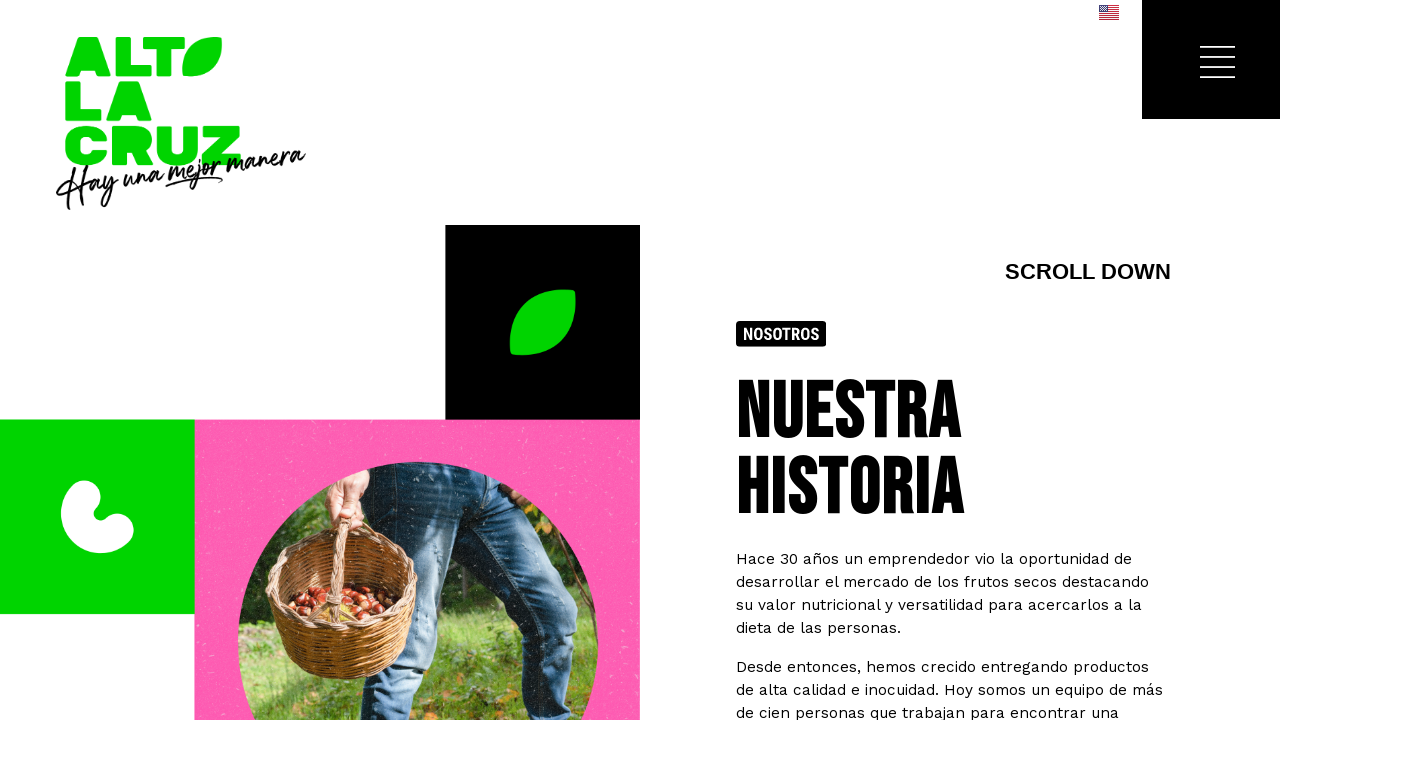

--- FILE ---
content_type: text/html; charset=UTF-8
request_url: https://altolacruz.com/nosotros/
body_size: 110163
content:
<!DOCTYPE html><html lang="es"><head >	<meta charset="UTF-8" />
	<meta name="viewport" content="width=device-width, initial-scale=1" />
	<title>Nosotros &#8211; Alto la Cruz</title>
<meta name='robots' content='max-image-preview:large' />
<link rel="alternate" href="https://altolacruz.com/en/about-us/" hreflang="en" />
<link rel="alternate" href="https://altolacruz.com/nosotros/" hreflang="es" />
<link rel="alternate" type="application/rss+xml" title="Alto la Cruz &raquo; Feed" href="https://altolacruz.com/feed/" />
<link rel="alternate" type="application/rss+xml" title="Alto la Cruz &raquo; Feed de los comentarios" href="https://altolacruz.com/comments/feed/" />
<link rel="alternate" title="oEmbed (JSON)" type="application/json+oembed" href="https://altolacruz.com/wp-json/oembed/1.0/embed?url=https%3A%2F%2Faltolacruz.com%2Fnosotros%2F" />
<link rel="alternate" title="oEmbed (XML)" type="text/xml+oembed" href="https://altolacruz.com/wp-json/oembed/1.0/embed?url=https%3A%2F%2Faltolacruz.com%2Fnosotros%2F&#038;format=xml" />
<style id='wp-img-auto-sizes-contain-inline-css' type='text/css'>
img:is([sizes=auto i],[sizes^="auto," i]){contain-intrinsic-size:3000px 1500px}
/*# sourceURL=wp-img-auto-sizes-contain-inline-css */
</style>
<link rel='stylesheet' id='slider-css' href='https://altolacruz.com/wp-content/themes/jupiterx/css/custom.css?ver=1.2' type='text/css' media='all' />
<link rel='stylesheet' id='dce-animations-css' href='https://altolacruz.com/wp-content/plugins/dynamic-content-for-elementor/assets/css/animations.css?ver=2.2.9' type='text/css' media='all' />
<style id='cf-frontend-style-inline-css' type='text/css'>
@font-face {
	font-family: 'fake acumin';
	font-style: normal;
	font-weight: 400;
	font-display: auto;
	font-fallback: Sans-serif;
	src: url('https://altolacruz.com/wp-content/uploads/2022/06/Acumin-Variable-Concept.woff2') format('woff2'),
		url('https://altolacruz.com/wp-content/uploads/2022/06/Acumin-Variable-Concept.ttf') format('truetype'),
		url('https://altolacruz.com/wp-content/uploads/2022/01/AcuminVariableConcept.otf') format('OpenType');
}
/*# sourceURL=cf-frontend-style-inline-css */
</style>
<style id='wp-emoji-styles-inline-css' type='text/css'>

	img.wp-smiley, img.emoji {
		display: inline !important;
		border: none !important;
		box-shadow: none !important;
		height: 1em !important;
		width: 1em !important;
		margin: 0 0.07em !important;
		vertical-align: -0.1em !important;
		background: none !important;
		padding: 0 !important;
	}
/*# sourceURL=wp-emoji-styles-inline-css */
</style>
<style id='classic-theme-styles-inline-css' type='text/css'>
/*! This file is auto-generated */
.wp-block-button__link{color:#fff;background-color:#32373c;border-radius:9999px;box-shadow:none;text-decoration:none;padding:calc(.667em + 2px) calc(1.333em + 2px);font-size:1.125em}.wp-block-file__button{background:#32373c;color:#fff;text-decoration:none}
/*# sourceURL=/wp-includes/css/classic-themes.min.css */
</style>
<link rel='stylesheet' id='trp-language-switcher-style-css' href='https://altolacruz.com/wp-content/plugins/translatepress-multilingual/assets/css/trp-language-switcher.css?ver=2.10.5' type='text/css' media='all' />
<link rel='stylesheet' id='eae-css-css' href='https://altolacruz.com/wp-content/plugins/addon-elements-for-elementor-page-builder/assets/css/eae.min.css?ver=1.14.3' type='text/css' media='all' />
<link rel='stylesheet' id='eae-peel-css-css' href='https://altolacruz.com/wp-content/plugins/addon-elements-for-elementor-page-builder/assets/lib/peel/peel.css?ver=1.14.3' type='text/css' media='all' />
<link rel='stylesheet' id='font-awesome-4-shim-css' href='https://altolacruz.com/wp-content/plugins/elementor/assets/lib/font-awesome/css/v4-shims.min.css?ver=1.0' type='text/css' media='all' />
<link rel='stylesheet' id='font-awesome-5-all-css' href='https://altolacruz.com/wp-content/plugins/elementor/assets/lib/font-awesome/css/all.min.css?ver=1.0' type='text/css' media='all' />
<link rel='stylesheet' id='vegas-css-css' href='https://altolacruz.com/wp-content/plugins/addon-elements-for-elementor-page-builder/assets/lib/vegas/vegas.min.css?ver=2.4.0' type='text/css' media='all' />
<link rel='stylesheet' id='jupiterx-popups-animation-css' href='https://altolacruz.com/wp-content/plugins/jupiterx-core/includes/extensions/raven/assets/lib/animate/animate.min.css?ver=1.26.0' type='text/css' media='all' />
<link rel='stylesheet' id='jupiterx-css' href='https://altolacruz.com/wp-content/uploads/jupiterx/compiler/jupiterx/bd10927.css?ver=1.26.0' type='text/css' media='all' />
<link rel='stylesheet' id='jupiterx-elements-dynamic-styles-css' href='https://altolacruz.com/wp-content/uploads/jupiterx/compiler/jupiterx-elements-dynamic-styles/4d63825.css?ver=1.26.0' type='text/css' media='all' />
<link rel='stylesheet' id='elementor-icons-css' href='https://altolacruz.com/wp-content/plugins/elementor/assets/lib/eicons/css/elementor-icons.min.css?ver=5.44.0' type='text/css' media='all' />
<link rel='stylesheet' id='elementor-frontend-css' href='https://altolacruz.com/wp-content/uploads/elementor/css/custom-frontend.min.css?ver=1764757563' type='text/css' media='all' />
<link rel='stylesheet' id='font-awesome-css' href='https://altolacruz.com/wp-content/plugins/elementor/assets/lib/font-awesome/css/font-awesome.min.css?ver=4.7.0' type='text/css' media='all' />
<link rel='stylesheet' id='jupiterx-core-raven-frontend-css' href='https://altolacruz.com/wp-content/plugins/jupiterx-core/includes/extensions/raven/assets/css/frontend.min.css?ver=6.9' type='text/css' media='all' />
<link rel='stylesheet' id='elementor-post-811-css' href='https://altolacruz.com/wp-content/uploads/elementor/css/post-811.css?ver=1764757563' type='text/css' media='all' />
<link rel='stylesheet' id='dce-style-css' href='https://altolacruz.com/wp-content/plugins/dynamic-content-for-elementor/assets/css/style.min.css?ver=2.2.9' type='text/css' media='all' />
<link rel='stylesheet' id='dashicons-css' href='https://altolacruz.com/wp-includes/css/dashicons.min.css?ver=6.9' type='text/css' media='all' />
<link rel='stylesheet' id='flatpickr-css' href='https://altolacruz.com/wp-content/plugins/elementor/assets/lib/flatpickr/flatpickr.min.css?ver=4.6.13' type='text/css' media='all' />
<link rel='stylesheet' id='widget-image-css' href='https://altolacruz.com/wp-content/plugins/elementor/assets/css/widget-image.min.css?ver=3.32.2' type='text/css' media='all' />
<link rel='stylesheet' id='widget-heading-css' href='https://altolacruz.com/wp-content/plugins/elementor/assets/css/widget-heading.min.css?ver=3.32.2' type='text/css' media='all' />
<link rel='stylesheet' id='elementor-post-995-css' href='https://altolacruz.com/wp-content/uploads/elementor/css/post-995.css?ver=1764760544' type='text/css' media='all' />
<link rel='stylesheet' id='elementor-post-15-css' href='https://altolacruz.com/wp-content/uploads/elementor/css/post-15.css?ver=1764757564' type='text/css' media='all' />
<link rel='stylesheet' id='elementor-post-190-css' href='https://altolacruz.com/wp-content/uploads/elementor/css/post-190.css?ver=1764757565' type='text/css' media='all' />
<link rel='stylesheet' id='elementor-gf-robotoslab-css' href='https://fonts.googleapis.com/css?family=Roboto+Slab:100,100italic,200,200italic,300,300italic,400,400italic,500,500italic,600,600italic,700,700italic,800,800italic,900,900italic&#038;display=auto' type='text/css' media='all' />
<link rel='stylesheet' id='elementor-gf-roboto-css' href='https://fonts.googleapis.com/css?family=Roboto:100,100italic,200,200italic,300,300italic,400,400italic,500,500italic,600,600italic,700,700italic,800,800italic,900,900italic&#038;display=auto' type='text/css' media='all' />
<link rel='stylesheet' id='elementor-gf-bebasneue-css' href='https://fonts.googleapis.com/css?family=Bebas+Neue:100,100italic,200,200italic,300,300italic,400,400italic,500,500italic,600,600italic,700,700italic,800,800italic,900,900italic&#038;display=auto' type='text/css' media='all' />
<link rel='stylesheet' id='elementor-gf-worksans-css' href='https://fonts.googleapis.com/css?family=Work+Sans:100,100italic,200,200italic,300,300italic,400,400italic,500,500italic,600,600italic,700,700italic,800,800italic,900,900italic&#038;display=auto' type='text/css' media='all' />
<link rel='stylesheet' id='elementor-icons-shared-0-css' href='https://altolacruz.com/wp-content/plugins/elementor/assets/lib/font-awesome/css/fontawesome.min.css?ver=5.15.3' type='text/css' media='all' />
<link rel='stylesheet' id='elementor-icons-fa-solid-css' href='https://altolacruz.com/wp-content/plugins/elementor/assets/lib/font-awesome/css/solid.min.css?ver=5.15.3' type='text/css' media='all' />
<link rel='stylesheet' id='elementor-icons-fa-brands-css' href='https://altolacruz.com/wp-content/plugins/elementor/assets/lib/font-awesome/css/brands.min.css?ver=5.15.3' type='text/css' media='all' />
<script type="text/javascript" src="https://altolacruz.com/wp-content/plugins/addon-elements-for-elementor-page-builder/assets/js/iconHelper.js?ver=1.0" id="eae-iconHelper-js"></script>
<script type="text/javascript" src="https://altolacruz.com/wp-includes/js/jquery/jquery.min.js?ver=3.7.1" id="jquery-core-js"></script>
<script type="text/javascript" src="https://altolacruz.com/wp-includes/js/jquery/jquery-migrate.min.js?ver=3.4.1" id="jquery-migrate-js"></script>
<script type="text/javascript" src="https://altolacruz.com/wp-content/themes/jupiterx/js/main.js?ver=6.9" id="example-script-js"></script>
<script type="text/javascript" src="https://altolacruz.com/wp-content/themes/jupiterx/lib/admin/assets/lib/webfont/webfont.min.js?ver=1.6.26" id="jupiterx-webfont-js"></script>
<script type="text/javascript" id="jupiterx-webfont-js-after">
/* <![CDATA[ */
WebFont.load({
				google: {
					families: ['Poppins:100,200,300,400,500,600,700,800,900,100italic,200italic,300italic,400italic,500italic,600italic,700italic,800italic,900italic','Judson:100,200,300,400,500,600,700,800,900,100italic,200italic,300italic,400italic,500italic,600italic,700italic,800italic,900italic']
				}
			});
//# sourceURL=jupiterx-webfont-js-after
/* ]]> */
</script>
<script type="text/javascript" src="https://altolacruz.com/wp-content/themes/jupiterx/lib/assets/dist/js/utils.min.js?ver=1.26.0" id="jupiterx-utils-js"></script>
<link rel="https://api.w.org/" href="https://altolacruz.com/wp-json/" /><link rel="alternate" title="JSON" type="application/json" href="https://altolacruz.com/wp-json/wp/v2/pages/995" /><link rel="EditURI" type="application/rsd+xml" title="RSD" href="https://altolacruz.com/xmlrpc.php?rsd" />
<meta name="generator" content="WordPress 6.9" />
<link rel="canonical" href="https://altolacruz.com/nosotros/" />
<link rel='shortlink' href='https://altolacruz.com/?p=995' />
<link rel="alternate" hreflang="es-ES" href="https://altolacruz.com/nosotros/"/>
<link rel="alternate" hreflang="en-US" href="https://altolacruz.com/en/nosotros/"/>
<link rel="alternate" hreflang="es" href="https://altolacruz.com/nosotros/"/>
<link rel="alternate" hreflang="en" href="https://altolacruz.com/en/nosotros/"/>
<meta name="generator" content="Elementor 3.32.2; features: additional_custom_breakpoints; settings: css_print_method-external, google_font-enabled, font_display-auto">
			<style>
				.e-con.e-parent:nth-of-type(n+4):not(.e-lazyloaded):not(.e-no-lazyload),
				.e-con.e-parent:nth-of-type(n+4):not(.e-lazyloaded):not(.e-no-lazyload) * {
					background-image: none !important;
				}
				@media screen and (max-height: 1024px) {
					.e-con.e-parent:nth-of-type(n+3):not(.e-lazyloaded):not(.e-no-lazyload),
					.e-con.e-parent:nth-of-type(n+3):not(.e-lazyloaded):not(.e-no-lazyload) * {
						background-image: none !important;
					}
				}
				@media screen and (max-height: 640px) {
					.e-con.e-parent:nth-of-type(n+2):not(.e-lazyloaded):not(.e-no-lazyload),
					.e-con.e-parent:nth-of-type(n+2):not(.e-lazyloaded):not(.e-no-lazyload) * {
						background-image: none !important;
					}
				}
			</style>
			<link rel="icon" href="https://altolacruz.com/wp-content/uploads/2022/01/cropped-flavicon-1-32x32.png" sizes="32x32" />
<link rel="icon" href="https://altolacruz.com/wp-content/uploads/2022/01/cropped-flavicon-1-192x192.png" sizes="192x192" />
<link rel="apple-touch-icon" href="https://altolacruz.com/wp-content/uploads/2022/01/cropped-flavicon-1-180x180.png" />
<meta name="msapplication-TileImage" content="https://altolacruz.com/wp-content/uploads/2022/01/cropped-flavicon-1-270x270.png" />
		<style type="text/css" id="wp-custom-css">
			.jet-ajax-search__form--focus{

	border-color: transparent !important
}

/*color flecha negra*/
.page-id-1026 .jet-lottie, .page-id-1271 .jet-lottie, .page-id-1060 .jet-lottie, .page-id-1244 .jet-lottie, .page-id-1817 .jet-lottie, .page-id-1782 .jet-lottie, .page-id-1789 .jet-lottie, .page-id-995 .jet-lottie, .page-id-1800 .jet-lottie, .page-id-1251 .jet-lottie, .page-id-1809 .jet-lottie{
    filter: brightness( 0% ) contrast( 100% ) saturate( 100% ) blur( 0px ) hue-rotate( 0deg ) !important;
}
@media (max-width:1024px){
	.jet-lottie svg{
    width: 60% !important;
	}
}
/*mayoristas*/
#private-link{
    height: 280px;
}


/*Resultados search*/
.search.search-results p, .search.search-results h3, .search.search-results h2
, .search.search-results h5{
  font-family: "Acumin", Sans-serif;
}

.search.search-results a{
	text-decoration: none;
}
.search.search-results a:hover{
	color:#00D400;
}


/*menu*/
@media (max-width:700px){
	#menu-boton .elementor-button-icon svg{
    width: 3em;
}
	.has_eae_slider.elementor-column.elementor-col-50.elementor-top-column.elementor-element.elementor-element-653f7d9{
    width: 100%;
}
.has_eae_slider.elementor-column.elementor-col-50.elementor-top-column.elementor-element.elementor-element-13d2486{
    width: 100%;
}

.has_eae_slider.elementor-column.elementor-col-50.elementor-top-column.elementor-element.elementor-element-13d2486 li{
    margin-bottom: 0;
	height: 50px;
}

#idioma-col{
width: 30%;
}
#español-col{
    width: 50%;
}
#idioma h2,#español h2{
    font-size: 1rem;
}

#col-menu-2 li{
    margin-bottom: 0 !important;
}
#col-menu-1 img{
    width: 7rem;

}

#col-menu-1 .elementor-widget-image .elementor-widget-container{
    text-align: center;
}
#col-menu-1 .elementor-widget-spacer{
    display: none;
}
#col-menu-1 #barra-buscar .elementor-widget-container{
    padding-right: 0 !important;
    padding-top: 1rem;
}
	form label:last-child{
    font-size: 2.8vw;
}
	
	header .has_eae_slider.elementor-column.elementor-col-33.elementor-top-column.elementor-element.elementor-element-8578b1d, 
header .has_eae_slider.elementor-column.elementor-col-33.elementor-top-column.elementor-element.elementor-element-3c8eb66{
    width: 25%;
    margin-left: auto;
}

}


.search.search-results .jupiterx-title, .search.search-results .jupiterx-new-search p,
.search.search-results .jupiterx-search-secondary-title,
.search.search-results .jupiterx-search-secondary-subtitle{
    display: none;
}

@media (max-width: 700px){
.elementor-2188 .elementor-element.elementor-element-955d06d img {
    max-width: 38vw;
    height: auto;
}
}

		</style>
		<style id='global-styles-inline-css' type='text/css'>
:root{--wp--preset--aspect-ratio--square: 1;--wp--preset--aspect-ratio--4-3: 4/3;--wp--preset--aspect-ratio--3-4: 3/4;--wp--preset--aspect-ratio--3-2: 3/2;--wp--preset--aspect-ratio--2-3: 2/3;--wp--preset--aspect-ratio--16-9: 16/9;--wp--preset--aspect-ratio--9-16: 9/16;--wp--preset--color--black: #000000;--wp--preset--color--cyan-bluish-gray: #abb8c3;--wp--preset--color--white: #ffffff;--wp--preset--color--pale-pink: #f78da7;--wp--preset--color--vivid-red: #cf2e2e;--wp--preset--color--luminous-vivid-orange: #ff6900;--wp--preset--color--luminous-vivid-amber: #fcb900;--wp--preset--color--light-green-cyan: #7bdcb5;--wp--preset--color--vivid-green-cyan: #00d084;--wp--preset--color--pale-cyan-blue: #8ed1fc;--wp--preset--color--vivid-cyan-blue: #0693e3;--wp--preset--color--vivid-purple: #9b51e0;--wp--preset--gradient--vivid-cyan-blue-to-vivid-purple: linear-gradient(135deg,rgb(6,147,227) 0%,rgb(155,81,224) 100%);--wp--preset--gradient--light-green-cyan-to-vivid-green-cyan: linear-gradient(135deg,rgb(122,220,180) 0%,rgb(0,208,130) 100%);--wp--preset--gradient--luminous-vivid-amber-to-luminous-vivid-orange: linear-gradient(135deg,rgb(252,185,0) 0%,rgb(255,105,0) 100%);--wp--preset--gradient--luminous-vivid-orange-to-vivid-red: linear-gradient(135deg,rgb(255,105,0) 0%,rgb(207,46,46) 100%);--wp--preset--gradient--very-light-gray-to-cyan-bluish-gray: linear-gradient(135deg,rgb(238,238,238) 0%,rgb(169,184,195) 100%);--wp--preset--gradient--cool-to-warm-spectrum: linear-gradient(135deg,rgb(74,234,220) 0%,rgb(151,120,209) 20%,rgb(207,42,186) 40%,rgb(238,44,130) 60%,rgb(251,105,98) 80%,rgb(254,248,76) 100%);--wp--preset--gradient--blush-light-purple: linear-gradient(135deg,rgb(255,206,236) 0%,rgb(152,150,240) 100%);--wp--preset--gradient--blush-bordeaux: linear-gradient(135deg,rgb(254,205,165) 0%,rgb(254,45,45) 50%,rgb(107,0,62) 100%);--wp--preset--gradient--luminous-dusk: linear-gradient(135deg,rgb(255,203,112) 0%,rgb(199,81,192) 50%,rgb(65,88,208) 100%);--wp--preset--gradient--pale-ocean: linear-gradient(135deg,rgb(255,245,203) 0%,rgb(182,227,212) 50%,rgb(51,167,181) 100%);--wp--preset--gradient--electric-grass: linear-gradient(135deg,rgb(202,248,128) 0%,rgb(113,206,126) 100%);--wp--preset--gradient--midnight: linear-gradient(135deg,rgb(2,3,129) 0%,rgb(40,116,252) 100%);--wp--preset--font-size--small: 13px;--wp--preset--font-size--medium: 20px;--wp--preset--font-size--large: 36px;--wp--preset--font-size--x-large: 42px;--wp--preset--spacing--20: 0.44rem;--wp--preset--spacing--30: 0.67rem;--wp--preset--spacing--40: 1rem;--wp--preset--spacing--50: 1.5rem;--wp--preset--spacing--60: 2.25rem;--wp--preset--spacing--70: 3.38rem;--wp--preset--spacing--80: 5.06rem;--wp--preset--shadow--natural: 6px 6px 9px rgba(0, 0, 0, 0.2);--wp--preset--shadow--deep: 12px 12px 50px rgba(0, 0, 0, 0.4);--wp--preset--shadow--sharp: 6px 6px 0px rgba(0, 0, 0, 0.2);--wp--preset--shadow--outlined: 6px 6px 0px -3px rgb(255, 255, 255), 6px 6px rgb(0, 0, 0);--wp--preset--shadow--crisp: 6px 6px 0px rgb(0, 0, 0);}:where(.is-layout-flex){gap: 0.5em;}:where(.is-layout-grid){gap: 0.5em;}body .is-layout-flex{display: flex;}.is-layout-flex{flex-wrap: wrap;align-items: center;}.is-layout-flex > :is(*, div){margin: 0;}body .is-layout-grid{display: grid;}.is-layout-grid > :is(*, div){margin: 0;}:where(.wp-block-columns.is-layout-flex){gap: 2em;}:where(.wp-block-columns.is-layout-grid){gap: 2em;}:where(.wp-block-post-template.is-layout-flex){gap: 1.25em;}:where(.wp-block-post-template.is-layout-grid){gap: 1.25em;}.has-black-color{color: var(--wp--preset--color--black) !important;}.has-cyan-bluish-gray-color{color: var(--wp--preset--color--cyan-bluish-gray) !important;}.has-white-color{color: var(--wp--preset--color--white) !important;}.has-pale-pink-color{color: var(--wp--preset--color--pale-pink) !important;}.has-vivid-red-color{color: var(--wp--preset--color--vivid-red) !important;}.has-luminous-vivid-orange-color{color: var(--wp--preset--color--luminous-vivid-orange) !important;}.has-luminous-vivid-amber-color{color: var(--wp--preset--color--luminous-vivid-amber) !important;}.has-light-green-cyan-color{color: var(--wp--preset--color--light-green-cyan) !important;}.has-vivid-green-cyan-color{color: var(--wp--preset--color--vivid-green-cyan) !important;}.has-pale-cyan-blue-color{color: var(--wp--preset--color--pale-cyan-blue) !important;}.has-vivid-cyan-blue-color{color: var(--wp--preset--color--vivid-cyan-blue) !important;}.has-vivid-purple-color{color: var(--wp--preset--color--vivid-purple) !important;}.has-black-background-color{background-color: var(--wp--preset--color--black) !important;}.has-cyan-bluish-gray-background-color{background-color: var(--wp--preset--color--cyan-bluish-gray) !important;}.has-white-background-color{background-color: var(--wp--preset--color--white) !important;}.has-pale-pink-background-color{background-color: var(--wp--preset--color--pale-pink) !important;}.has-vivid-red-background-color{background-color: var(--wp--preset--color--vivid-red) !important;}.has-luminous-vivid-orange-background-color{background-color: var(--wp--preset--color--luminous-vivid-orange) !important;}.has-luminous-vivid-amber-background-color{background-color: var(--wp--preset--color--luminous-vivid-amber) !important;}.has-light-green-cyan-background-color{background-color: var(--wp--preset--color--light-green-cyan) !important;}.has-vivid-green-cyan-background-color{background-color: var(--wp--preset--color--vivid-green-cyan) !important;}.has-pale-cyan-blue-background-color{background-color: var(--wp--preset--color--pale-cyan-blue) !important;}.has-vivid-cyan-blue-background-color{background-color: var(--wp--preset--color--vivid-cyan-blue) !important;}.has-vivid-purple-background-color{background-color: var(--wp--preset--color--vivid-purple) !important;}.has-black-border-color{border-color: var(--wp--preset--color--black) !important;}.has-cyan-bluish-gray-border-color{border-color: var(--wp--preset--color--cyan-bluish-gray) !important;}.has-white-border-color{border-color: var(--wp--preset--color--white) !important;}.has-pale-pink-border-color{border-color: var(--wp--preset--color--pale-pink) !important;}.has-vivid-red-border-color{border-color: var(--wp--preset--color--vivid-red) !important;}.has-luminous-vivid-orange-border-color{border-color: var(--wp--preset--color--luminous-vivid-orange) !important;}.has-luminous-vivid-amber-border-color{border-color: var(--wp--preset--color--luminous-vivid-amber) !important;}.has-light-green-cyan-border-color{border-color: var(--wp--preset--color--light-green-cyan) !important;}.has-vivid-green-cyan-border-color{border-color: var(--wp--preset--color--vivid-green-cyan) !important;}.has-pale-cyan-blue-border-color{border-color: var(--wp--preset--color--pale-cyan-blue) !important;}.has-vivid-cyan-blue-border-color{border-color: var(--wp--preset--color--vivid-cyan-blue) !important;}.has-vivid-purple-border-color{border-color: var(--wp--preset--color--vivid-purple) !important;}.has-vivid-cyan-blue-to-vivid-purple-gradient-background{background: var(--wp--preset--gradient--vivid-cyan-blue-to-vivid-purple) !important;}.has-light-green-cyan-to-vivid-green-cyan-gradient-background{background: var(--wp--preset--gradient--light-green-cyan-to-vivid-green-cyan) !important;}.has-luminous-vivid-amber-to-luminous-vivid-orange-gradient-background{background: var(--wp--preset--gradient--luminous-vivid-amber-to-luminous-vivid-orange) !important;}.has-luminous-vivid-orange-to-vivid-red-gradient-background{background: var(--wp--preset--gradient--luminous-vivid-orange-to-vivid-red) !important;}.has-very-light-gray-to-cyan-bluish-gray-gradient-background{background: var(--wp--preset--gradient--very-light-gray-to-cyan-bluish-gray) !important;}.has-cool-to-warm-spectrum-gradient-background{background: var(--wp--preset--gradient--cool-to-warm-spectrum) !important;}.has-blush-light-purple-gradient-background{background: var(--wp--preset--gradient--blush-light-purple) !important;}.has-blush-bordeaux-gradient-background{background: var(--wp--preset--gradient--blush-bordeaux) !important;}.has-luminous-dusk-gradient-background{background: var(--wp--preset--gradient--luminous-dusk) !important;}.has-pale-ocean-gradient-background{background: var(--wp--preset--gradient--pale-ocean) !important;}.has-electric-grass-gradient-background{background: var(--wp--preset--gradient--electric-grass) !important;}.has-midnight-gradient-background{background: var(--wp--preset--gradient--midnight) !important;}.has-small-font-size{font-size: var(--wp--preset--font-size--small) !important;}.has-medium-font-size{font-size: var(--wp--preset--font-size--medium) !important;}.has-large-font-size{font-size: var(--wp--preset--font-size--large) !important;}.has-x-large-font-size{font-size: var(--wp--preset--font-size--x-large) !important;}
/*# sourceURL=global-styles-inline-css */
</style>
<link rel='stylesheet' id='cpel-language-switcher-css' href='https://altolacruz.com/wp-content/plugins/connect-polylang-elementor/assets/css/language-switcher.min.css?ver=2.5.1' type='text/css' media='all' />
<link rel='stylesheet' id='dce-dynamic-visibility-css' href='https://altolacruz.com/wp-content/plugins/dynamic-content-for-elementor/assets/css/dynamic-visibility.min.css?ver=2.2.9' type='text/css' media='all' />
<link rel='stylesheet' id='widget-icon-box-css' href='https://altolacruz.com/wp-content/uploads/elementor/css/custom-widget-icon-box.min.css?ver=1764757563' type='text/css' media='all' />
<link rel='stylesheet' id='widget-social-icons-css' href='https://altolacruz.com/wp-content/plugins/elementor/assets/css/widget-social-icons.min.css?ver=3.32.2' type='text/css' media='all' />
<link rel='stylesheet' id='e-apple-webkit-css' href='https://altolacruz.com/wp-content/uploads/elementor/css/custom-apple-webkit.min.css?ver=1764757563' type='text/css' media='all' />
<link rel='stylesheet' id='widget-spacer-css' href='https://altolacruz.com/wp-content/plugins/elementor/assets/css/widget-spacer.min.css?ver=3.32.2' type='text/css' media='all' />
</head><body data-rsssl=1 class="wp-singular page-template page-template-elementor_header_footer page page-id-995 wp-theme-jupiterx no-js translatepress-es_ES elementor-dce elementor-default elementor-template-full-width elementor-kit-811 elementor-page elementor-page-995 jupiterx-header-sticky jupiterx-header-tablet-behavior-off jupiterx-header-mobile-behavior-off" itemscope="itemscope" itemtype="http://schema.org/WebPage"><a class="jupiterx-a11y jupiterx-a11y-skip-navigation-link" href="#jupiterx-main">Skip to content</a><div class="jupiterx-site"><header class="jupiterx-header jupiterx-header-custom" data-jupiterx-settings="{&quot;breakpoint&quot;:&quot;767.98&quot;,&quot;template&quot;:&quot;15&quot;,&quot;behavior&quot;:&quot;sticky&quot;,&quot;offset&quot;:&quot;&quot;}" role="banner" itemscope="itemscope" itemtype="http://schema.org/WPHeader">		<div data-elementor-type="header" data-elementor-id="15" data-post-id="995" data-obj-id="995" class="elementor elementor-15 dce-elementor-post-995">
						<section class="has_eae_slider elementor-section elementor-top-section elementor-element elementor-element-18058c6 elementor-section-height-min-height elementor-section-items-top elementor-section-full_width elementor-section-height-default" data-eae-slider="79990" data-id="18058c6" data-element_type="section">
						<div class="elementor-container elementor-column-gap-no">
					<div class="has_eae_slider elementor-column elementor-col-33 elementor-top-column elementor-element elementor-element-359e60e" data-eae-slider="18988" data-id="359e60e" data-element_type="column">
			<div class="elementor-widget-wrap elementor-element-populated">
						<div class="elementor-element elementor-element-f6c2495 elementor-widget elementor-widget-raven-site-logo" data-id="f6c2495" data-element_type="widget" data-widget_type="raven-site-logo.default">
				<div class="elementor-widget-container">
							<div class="raven-widget-wrapper">
			<div class="raven-site-logo raven-site-logo-customizer">
									<a class="raven-site-logo-link" href="https://altolacruz.com">
								<picture><source media='(max-width:700px)' srcset='https://altolacruz.com/wp-content/uploads/2022/05/logo-1-3.png'><source media='(max-width:1024px)' srcset='https://altolacruz.com/wp-content/uploads/2022/05/logo-1-3.png'><img src="https://altolacruz.com/wp-content/uploads/2022/05/logo-1-2.png" alt="Alto la Cruz" data-no-lazy="1" /></picture>									</a>
							</div>
		</div>
						</div>
				</div>
					</div>
		</div>
				<div class="has_eae_slider elementor-column elementor-col-33 elementor-top-column elementor-element elementor-element-65b4929" data-eae-slider="67788" data-id="65b4929" data-element_type="column">
			<div class="elementor-widget-wrap elementor-element-populated">
						<div class="elementor-element elementor-element-a0518d4 cpel-switcher--layout-vertical cpel-switcher--align-right cpel-switcher--aspect-ratio-43 elementor-widget elementor-widget-polylang-language-switcher" data-id="a0518d4" data-element_type="widget" data-widget_type="polylang-language-switcher.default">
				<div class="elementor-widget-container">
					<nav class="cpel-switcher__nav"><ul class="cpel-switcher__list"><li class="cpel-switcher__lang"><a lang="en-US" hreflang="en-US" href="https://altolacruz.com/en/about-us/"><span class="cpel-switcher__flag cpel-switcher__flag--us"><img src="data:image/svg+xml;utf8,%3Csvg width='21' height='15' xmlns='http://www.w3.org/2000/svg'%3E%3Cdefs%3E%3ClinearGradient x1='50%' y1='0%' x2='50%' y2='100%' id='a'%3E%3Cstop stop-color='%23FFF' offset='0%'/%3E%3Cstop stop-color='%23F0F0F0' offset='100%'/%3E%3C/linearGradient%3E%3ClinearGradient x1='50%' y1='0%' x2='50%' y2='100%' id='b'%3E%3Cstop stop-color='%23D02F44' offset='0%'/%3E%3Cstop stop-color='%23B12537' offset='100%'/%3E%3C/linearGradient%3E%3ClinearGradient x1='50%' y1='0%' x2='50%' y2='100%' id='c'%3E%3Cstop stop-color='%2346467F' offset='0%'/%3E%3Cstop stop-color='%233C3C6D' offset='100%'/%3E%3C/linearGradient%3E%3C/defs%3E%3Cg fill='none' fill-rule='evenodd'%3E%3Cpath fill='url(%23a)' d='M0 0h21v15H0z'/%3E%3Cpath d='M0 0h21v1H0V0zm0 2h21v1H0V2zm0 2h21v1H0V4zm0 2h21v1H0V6zm0 2h21v1H0V8zm0 2h21v1H0v-1zm0 2h21v1H0v-1zm0 2h21v1H0v-1z' fill='url(%23b)'/%3E%3Cpath fill='url(%23c)' d='M0 0h9v7H0z'/%3E%3Cpath d='M1.5 2a.5.5 0 110-1 .5.5 0 010 1zm2 0a.5.5 0 110-1 .5.5 0 010 1zm2 0a.5.5 0 110-1 .5.5 0 010 1zm2 0a.5.5 0 110-1 .5.5 0 010 1zm-5 1a.5.5 0 110-1 .5.5 0 010 1zm2 0a.5.5 0 110-1 .5.5 0 010 1zm2 0a.5.5 0 110-1 .5.5 0 010 1zm1 1a.5.5 0 110-1 .5.5 0 010 1zm-2 0a.5.5 0 110-1 .5.5 0 010 1zm-2 0a.5.5 0 110-1 .5.5 0 010 1zm-2 0a.5.5 0 110-1 .5.5 0 010 1zm1 1a.5.5 0 110-1 .5.5 0 010 1zm2 0a.5.5 0 110-1 .5.5 0 010 1zm2 0a.5.5 0 110-1 .5.5 0 010 1zm1 1a.5.5 0 110-1 .5.5 0 010 1zm-2 0a.5.5 0 110-1 .5.5 0 010 1zm-2 0a.5.5 0 110-1 .5.5 0 010 1zm-2 0a.5.5 0 110-1 .5.5 0 010 1z' fill='url(%23a)'/%3E%3C/g%3E%3C/svg%3E" alt="English" /></span></a></li></ul></nav>				</div>
				</div>
					</div>
		</div>
				<div class="has_eae_slider elementor-column elementor-col-33 elementor-top-column elementor-element elementor-element-3c8eb66" data-eae-slider="83369" data-dce-background-color="#000000" data-id="3c8eb66" data-element_type="column" data-settings="{&quot;background_background&quot;:&quot;classic&quot;}">
			<div class="elementor-widget-wrap elementor-element-populated">
						<div class="elementor-element elementor-element-247a094 elementor-align-center menu elementor-widget elementor-widget-button" data-id="247a094" data-element_type="widget" id="menu-boton" data-widget_type="button.default">
				<div class="elementor-widget-container">
									<div class="elementor-button-wrapper">
					<a class="elementor-button elementor-size-xl" role="button" id=".menu">
						<span class="elementor-button-content-wrapper">
						<span class="elementor-button-icon">
				<svg xmlns="http://www.w3.org/2000/svg" width="58.759" height="55.81" viewBox="0 0 58.759 55.81"><g transform="translate(0 0)"><g transform="translate(0 1.556)"><line x1="58.758" fill="#fff"></line></g><rect width="58.758" height="3.112" fill="#fff"></rect></g><g transform="translate(0 17.566)"><g transform="translate(0 1.556)"><line x1="58.758" fill="#fff"></line></g><rect width="58.758" height="3.112" fill="#fff"></rect></g><g transform="translate(0 35.133)"><g transform="translate(0 1.555)"><line x1="58.758" fill="#fff"></line></g><rect width="58.758" height="3.112" fill="#fff"></rect></g><g transform="translate(0 52.698)"><g transform="translate(0 1.556)"><line x1="58.758" fill="#fff"></line></g><rect width="58.758" height="3.112" fill="#fff"></rect></g></svg>			</span>
								</span>
					</a>
				</div>
								</div>
				</div>
					</div>
		</div>
					</div>
		</section>
				</div>
		</header><main id="jupiterx-main" class="jupiterx-main">		<div data-elementor-type="wp-page" data-elementor-id="995" data-post-id="995" data-obj-id="995" class="elementor elementor-995 dce-elementor-post-995">
						<section class="has_eae_slider elementor-section elementor-top-section elementor-element elementor-element-50d5d2f elementor-section-full_width elementor-hidden-mobile elementor-section-height-default elementor-section-height-default" data-eae-slider="94037" data-id="50d5d2f" data-element_type="section">
						<div class="elementor-container elementor-column-gap-no">
					<div class="has_eae_slider elementor-column elementor-col-50 elementor-top-column elementor-element elementor-element-dc7c856" data-eae-slider="48281" data-id="dc7c856" data-element_type="column" data-settings="{&quot;background_background&quot;:&quot;classic&quot;}">
			<div class="elementor-widget-wrap elementor-element-populated">
						<div class="elementor-element elementor-element-14d1f8b dce_masking-none elementor-widget elementor-widget-image" data-id="14d1f8b" data-element_type="widget" data-widget_type="image.default">
				<div class="elementor-widget-container">
															<img fetchpriority="high" decoding="async" width="1024" height="1024" src="https://altolacruz.com/wp-content/uploads/2021/12/Componente-3-–-1@2x-3.png" class="attachment-large size-large wp-image-997" alt="" />															</div>
				</div>
					</div>
		</div>
				<div class="has_eae_slider elementor-column elementor-col-50 elementor-top-column elementor-element elementor-element-585fa17" data-eae-slider="68350" data-id="585fa17" data-element_type="column">
			<div class="elementor-widget-wrap elementor-element-populated">
						<div class="elementor-element elementor-element-3504577 elementor-widget-mobile__width-auto dce_masking-none elementor-widget elementor-widget-image" data-id="3504577" data-element_type="widget" data-widget_type="image.default">
				<div class="elementor-widget-container">
															<img decoding="async" width="49" height="14" src="https://altolacruz.com/wp-content/uploads/2022/03/nosotros.svg" class="attachment-large size-large wp-image-4628" alt="" />															</div>
				</div>
				<div class="elementor-element elementor-element-099bdd7 elementor-widget elementor-widget-heading" data-id="099bdd7" data-element_type="widget" data-widget_type="heading.default">
				<div class="elementor-widget-container">
					<h2 class="elementor-heading-title elementor-size-default">Nuestra </br>
HISTORIA</h2>				</div>
				</div>
				<div class="elementor-element elementor-element-ece64c6 elementor-widget elementor-widget-text-editor" data-id="ece64c6" data-element_type="widget" data-widget_type="text-editor.default">
				<div class="elementor-widget-container">
									<p>Hace 30 años un emprendedor vio la oportunidad de desarrollar el mercado de los frutos secos destacando su valor nutricional y versatilidad para acercarlos a la dieta de las personas.</p><p>Desde entonces, hemos crecido entregando productos de alta calidad e inocuidad. Hoy somos un equipo de más de cien personas que trabajan para encontrar una mejor manera de hacer las cosas.</p>								</div>
				</div>
				<div class="elementor-element elementor-element-4cb5856 elementor-absolute elementor-hidden-mobile elementor-widget elementor-widget-heading" data-id="4cb5856" data-element_type="widget" data-settings="{&quot;_position&quot;:&quot;absolute&quot;}" data-widget_type="heading.default">
				<div class="elementor-widget-container">
					<h2 class="elementor-heading-title elementor-size-default">SCROLL DOWN</h2>				</div>
				</div>
					</div>
		</div>
					</div>
		</section>
				<section class="has_eae_slider elementor-section elementor-top-section elementor-element elementor-element-a99a43c elementor-section-full_width elementor-hidden-desktop elementor-hidden-tablet elementor-section-height-default elementor-section-height-default" data-eae-slider="30198" data-id="a99a43c" data-element_type="section">
						<div class="elementor-container elementor-column-gap-no">
					<div class="has_eae_slider elementor-column elementor-col-50 elementor-top-column elementor-element elementor-element-5229a25" data-eae-slider="45384" data-id="5229a25" data-element_type="column" data-settings="{&quot;background_background&quot;:&quot;classic&quot;}">
			<div class="elementor-widget-wrap elementor-element-populated">
						<div class="elementor-element elementor-element-282b25a dce_masking-none elementor-widget elementor-widget-image" data-id="282b25a" data-element_type="widget" data-widget_type="image.default">
				<div class="elementor-widget-container">
															<img decoding="async" width="376" height="251" src="https://altolacruz.com/wp-content/uploads/2022/03/ALC-72pp-10.png" class="attachment-large size-large wp-image-4474" alt="" srcset="https://altolacruz.com/wp-content/uploads/2022/03/ALC-72pp-10.png 376w, https://altolacruz.com/wp-content/uploads/2022/03/ALC-72pp-10-300x200.png 300w" sizes="(max-width: 376px) 100vw, 376px" />															</div>
				</div>
					</div>
		</div>
				<div class="has_eae_slider elementor-column elementor-col-50 elementor-top-column elementor-element elementor-element-0ff846e" data-eae-slider="28678" data-id="0ff846e" data-element_type="column">
			<div class="elementor-widget-wrap elementor-element-populated">
						<div class="elementor-element elementor-element-2a2007c dce_masking-none elementor-widget elementor-widget-image" data-id="2a2007c" data-element_type="widget" data-widget_type="image.default">
				<div class="elementor-widget-container">
															<img decoding="async" width="49" height="14" src="https://altolacruz.com/wp-content/uploads/2022/03/nosotros.svg" class="attachment-large size-large wp-image-4628" alt="" />															</div>
				</div>
				<div class="elementor-element elementor-element-c47773e elementor-widget elementor-widget-heading" data-id="c47773e" data-element_type="widget" data-widget_type="heading.default">
				<div class="elementor-widget-container">
					<h2 class="elementor-heading-title elementor-size-default">NuestrA
HISTORIA</h2>				</div>
				</div>
				<div class="elementor-element elementor-element-da33444 elementor-widget elementor-widget-text-editor" data-id="da33444" data-element_type="widget" data-widget_type="text-editor.default">
				<div class="elementor-widget-container">
									<p>Hace 30 años un emprendedor vio la oportunidad de desarrollar el mercado de los frutos secos destacando su valor nutricional y versatilidad para acercarlos a la dieta de las personas.</p><p>Desde entonces, hemos crecido entregando productos de alta calidad e inocuidad. Hoy somos un equipo de más de cien personas que trabajan para encontrar una mejor manera de hacer las cosas.</p>								</div>
				</div>
					</div>
		</div>
					</div>
		</section>
				<section class="has_eae_slider elementor-section elementor-top-section elementor-element elementor-element-365d306 elementor-section-full_width elementor-hidden-mobile elementor-section-height-default elementor-section-height-default" data-eae-slider="99656" data-id="365d306" data-element_type="section">
						<div class="elementor-container elementor-column-gap-no">
					<div class="has_eae_slider elementor-column elementor-col-50 elementor-top-column elementor-element elementor-element-d57169a" data-eae-slider="4099" data-dce-background-color="#000000" data-id="d57169a" data-element_type="column" data-settings="{&quot;background_background&quot;:&quot;classic&quot;}">
			<div class="elementor-widget-wrap elementor-element-populated">
						<div class="elementor-element elementor-element-b28623b elementor-widget-mobile__width-auto dce_masking-none elementor-widget elementor-widget-image" data-id="b28623b" data-element_type="widget" data-widget_type="image.default">
				<div class="elementor-widget-container">
															<img loading="lazy" decoding="async" width="63" height="14" src="https://altolacruz.com/wp-content/uploads/2022/03/proveedores.svg" class="attachment-large size-large wp-image-4629" alt="" />															</div>
				</div>
				<div class="elementor-element elementor-element-9e0d67d elementor-widget elementor-widget-heading" data-id="9e0d67d" data-element_type="widget" data-widget_type="heading.default">
				<div class="elementor-widget-container">
					<h2 class="elementor-heading-title elementor-size-default">Nuestros<br>
proveedores</h2>				</div>
				</div>
				<div class="elementor-element elementor-element-3702481 elementor-widget elementor-widget-text-editor" data-id="3702481" data-element_type="widget" data-widget_type="text-editor.default">
				<div class="elementor-widget-container">
									En Alto La Cruz fomentamos la buena alimentación desde el origen. Por eso, vemos a nuestros
proveedores como aliados clave para entregar productos conscientes y de calidad a nuestros<br>consumidores. Tratamos a nuestros proveedores
como personas y nos comprometemos con ellos a
largo plazo, para aportar a su desarrollo de manera
justa y sostenible.								</div>
				</div>
					</div>
		</div>
				<div class="has_eae_slider elementor-column elementor-col-50 elementor-top-column elementor-element elementor-element-b696e5b" data-eae-slider="96831" data-id="b696e5b" data-element_type="column" data-settings="{&quot;background_background&quot;:&quot;classic&quot;}">
			<div class="elementor-widget-wrap elementor-element-populated">
						<div class="elementor-element elementor-element-b55fa06 dce_masking-none elementor-widget elementor-widget-image" data-id="b55fa06" data-element_type="widget" data-widget_type="image.default">
				<div class="elementor-widget-container">
															<img loading="lazy" decoding="async" width="1024" height="1024" src="https://altolacruz.com/wp-content/uploads/2021/12/Componente-4-–-1@2x.png" class="attachment-large size-large wp-image-1001" alt="" />															</div>
				</div>
					</div>
		</div>
					</div>
		</section>
				<section class="has_eae_slider elementor-section elementor-top-section elementor-element elementor-element-57a8114 elementor-section-full_width elementor-hidden-desktop elementor-hidden-tablet elementor-section-height-default elementor-section-height-default" data-eae-slider="28301" data-id="57a8114" data-element_type="section">
						<div class="elementor-container elementor-column-gap-no">
					<div class="has_eae_slider elementor-column elementor-col-50 elementor-top-column elementor-element elementor-element-6f30538" data-eae-slider="73585" data-id="6f30538" data-element_type="column" data-settings="{&quot;background_background&quot;:&quot;classic&quot;}">
			<div class="elementor-widget-wrap elementor-element-populated">
						<div class="elementor-element elementor-element-2038d86 dce_masking-none elementor-widget elementor-widget-image" data-id="2038d86" data-element_type="widget" data-widget_type="image.default">
				<div class="elementor-widget-container">
															<img loading="lazy" decoding="async" width="376" height="251" src="https://altolacruz.com/wp-content/uploads/2022/03/ALC-72pp-11.png" class="attachment-large size-large wp-image-4475" alt="" srcset="https://altolacruz.com/wp-content/uploads/2022/03/ALC-72pp-11.png 376w, https://altolacruz.com/wp-content/uploads/2022/03/ALC-72pp-11-300x200.png 300w" sizes="(max-width: 376px) 100vw, 376px" />															</div>
				</div>
					</div>
		</div>
				<div class="has_eae_slider elementor-column elementor-col-50 elementor-top-column elementor-element elementor-element-85c9860" data-eae-slider="18439" data-dce-background-color="#000000" data-id="85c9860" data-element_type="column" data-settings="{&quot;background_background&quot;:&quot;classic&quot;}">
			<div class="elementor-widget-wrap elementor-element-populated">
						<div class="elementor-element elementor-element-8394654 dce_masking-none elementor-widget elementor-widget-image" data-id="8394654" data-element_type="widget" data-widget_type="image.default">
				<div class="elementor-widget-container">
															<img loading="lazy" decoding="async" width="63" height="14" src="https://altolacruz.com/wp-content/uploads/2022/03/proveedores.svg" class="attachment-large size-large wp-image-4629" alt="" />															</div>
				</div>
				<div class="elementor-element elementor-element-d4bbcc7 elementor-widget elementor-widget-heading" data-id="d4bbcc7" data-element_type="widget" data-widget_type="heading.default">
				<div class="elementor-widget-container">
					<h2 class="elementor-heading-title elementor-size-default">Nuestros<br>
proveedores</h2>				</div>
				</div>
				<div class="elementor-element elementor-element-7b9dd58 elementor-widget elementor-widget-text-editor" data-id="7b9dd58" data-element_type="widget" data-widget_type="text-editor.default">
				<div class="elementor-widget-container">
									En Alto La Cruz fomentamos la buena alimentación desde el origen. Por eso, vemos a nuestros
proveedores como aliados clave para entregar productos conscientes y de calidad a nuestros<br>consumidores. Tratamos a nuestros proveedores
como personas y nos comprometemos con ellos a
largo plazo, para aportar a su desarrollo de manera
justa y sostenible.								</div>
				</div>
					</div>
		</div>
					</div>
		</section>
				<section class="has_eae_slider elementor-section elementor-top-section elementor-element elementor-element-61d6199 elementor-section-full_width elementor-hidden-mobile elementor-section-height-default elementor-section-height-default" data-eae-slider="31989" data-id="61d6199" data-element_type="section">
						<div class="elementor-container elementor-column-gap-no">
					<div class="has_eae_slider elementor-column elementor-col-50 elementor-top-column elementor-element elementor-element-bd51183" data-eae-slider="25668" data-id="bd51183" data-element_type="column" data-settings="{&quot;background_background&quot;:&quot;classic&quot;}">
			<div class="elementor-widget-wrap elementor-element-populated">
						<div class="elementor-element elementor-element-8e3d2ea dce_masking-none elementor-widget elementor-widget-image" data-id="8e3d2ea" data-element_type="widget" data-widget_type="image.default">
				<div class="elementor-widget-container">
															<img loading="lazy" decoding="async" width="1024" height="1013" src="https://altolacruz.com/wp-content/uploads/2021/12/Componente-5-–-1@2x.png" class="attachment-large size-large wp-image-1002" alt="" />															</div>
				</div>
					</div>
		</div>
				<div class="has_eae_slider elementor-column elementor-col-50 elementor-top-column elementor-element elementor-element-0d918e7" data-eae-slider="82119" data-dce-background-color="#00D400" data-id="0d918e7" data-element_type="column" data-settings="{&quot;background_background&quot;:&quot;classic&quot;}">
			<div class="elementor-widget-wrap elementor-element-populated">
						<div class="elementor-element elementor-element-abae26c elementor-widget-mobile__width-auto dce_masking-none elementor-widget elementor-widget-image" data-id="abae26c" data-element_type="widget" data-widget_type="image.default">
				<div class="elementor-widget-container">
															<img loading="lazy" decoding="async" width="45" height="14" src="https://altolacruz.com/wp-content/uploads/2022/03/clientes.svg" class="attachment-large size-large wp-image-4630" alt="" />															</div>
				</div>
				<div class="elementor-element elementor-element-13ef328 elementor-widget elementor-widget-heading" data-id="13ef328" data-element_type="widget" data-widget_type="heading.default">
				<div class="elementor-widget-container">
					<h2 class="elementor-heading-title elementor-size-default">Nuestros<br>
CLIENTES</h2>				</div>
				</div>
				<div class="elementor-element elementor-element-1fc8b2a elementor-widget elementor-widget-text-editor" data-id="1fc8b2a" data-element_type="widget" data-widget_type="text-editor.default">
				<div class="elementor-widget-container">
									<p>Somos pioneros a la hora de satisfacer los requerimientos de la industria y seguimos innovando para ofrecer productos de excelencia. Trabajamos <br />con personas y empresas de todo el mundo. Vemos <br />a nuestros clientes como socios y siempre buscamos <br />dar soluciones a sus requerimientos para lograr su más <br />alta satisfacción.</p>								</div>
				</div>
					</div>
		</div>
					</div>
		</section>
				<section class="has_eae_slider elementor-section elementor-top-section elementor-element elementor-element-b0c1eae elementor-section-full_width elementor-hidden-desktop elementor-hidden-tablet elementor-section-height-default elementor-section-height-default" data-eae-slider="60156" data-id="b0c1eae" data-element_type="section">
						<div class="elementor-container elementor-column-gap-no">
					<div class="has_eae_slider elementor-column elementor-col-50 elementor-top-column elementor-element elementor-element-29dc6d8" data-eae-slider="43184" data-dce-background-color="#00D400" data-id="29dc6d8" data-element_type="column" data-settings="{&quot;background_background&quot;:&quot;classic&quot;}">
			<div class="elementor-widget-wrap elementor-element-populated">
						<div class="elementor-element elementor-element-fdea494 dce_masking-none elementor-widget elementor-widget-image" data-id="fdea494" data-element_type="widget" data-widget_type="image.default">
				<div class="elementor-widget-container">
															<img loading="lazy" decoding="async" width="45" height="14" src="https://altolacruz.com/wp-content/uploads/2022/03/clientes.svg" class="attachment-large size-large wp-image-4630" alt="" />															</div>
				</div>
				<div class="elementor-element elementor-element-e40dcee elementor-hidden-mobile elementor-widget elementor-widget-heading" data-id="e40dcee" data-element_type="widget" data-widget_type="heading.default">
				<div class="elementor-widget-container">
					<h2 class="elementor-heading-title elementor-size-default">Nuestros<br>
CLIENTES</h2>				</div>
				</div>
				<div class="elementor-element elementor-element-7ab18ed elementor-hidden-desktop elementor-hidden-tablet elementor-widget elementor-widget-heading" data-id="7ab18ed" data-element_type="widget" data-widget_type="heading.default">
				<div class="elementor-widget-container">
					<h2 class="elementor-heading-title elementor-size-default">Nuestros CLIENTES</h2>				</div>
				</div>
				<div class="elementor-element elementor-element-f2c5995 elementor-widget elementor-widget-text-editor" data-id="f2c5995" data-element_type="widget" data-widget_type="text-editor.default">
				<div class="elementor-widget-container">
									<p>Somos pioneros a la hora de satisfacer los requerimientos de la industria y seguimos innovando para ofrecer productos de excelencia. Trabajamos con personas y empresas de todo el mundo. Vemos a nuestros clientes como socios y siempre buscamos dar soluciones a sus requerimientos para lograr su más alta satisfacción.</p>								</div>
				</div>
					</div>
		</div>
				<div class="has_eae_slider elementor-column elementor-col-50 elementor-top-column elementor-element elementor-element-3b16097" data-eae-slider="20409" data-id="3b16097" data-element_type="column" data-settings="{&quot;background_background&quot;:&quot;classic&quot;}">
			<div class="elementor-widget-wrap elementor-element-populated">
						<div class="elementor-element elementor-element-d5f24ab dce_masking-none elementor-widget elementor-widget-image" data-id="d5f24ab" data-element_type="widget" data-widget_type="image.default">
				<div class="elementor-widget-container">
															<img loading="lazy" decoding="async" width="1563" height="625" src="https://altolacruz.com/wp-content/uploads/2022/04/ALC_MARCAS.png" class="attachment-2048x2048 size-2048x2048 wp-image-5465" alt="" srcset="https://altolacruz.com/wp-content/uploads/2022/04/ALC_MARCAS.png 1563w, https://altolacruz.com/wp-content/uploads/2022/04/ALC_MARCAS-300x120.png 300w, https://altolacruz.com/wp-content/uploads/2022/04/ALC_MARCAS-1024x409.png 1024w, https://altolacruz.com/wp-content/uploads/2022/04/ALC_MARCAS-768x307.png 768w, https://altolacruz.com/wp-content/uploads/2022/04/ALC_MARCAS-1536x614.png 1536w" sizes="(max-width: 1563px) 100vw, 1563px" />															</div>
				</div>
					</div>
		</div>
					</div>
		</section>
				</div>
		</main><footer class="jupiterx-footer" role="contentinfo" itemscope="itemscope" itemtype="http://schema.org/WPFooter">		<div data-elementor-type="footer" data-elementor-id="190" data-post-id="995" data-obj-id="995" class="elementor elementor-190 dce-elementor-post-995">
						<section class="has_eae_slider elementor-section elementor-top-section elementor-element elementor-element-bcf96c8 elementor-section-full_width elementor-hidden-mobile elementor-section-height-default elementor-section-height-default" data-eae-slider="4217" data-dce-background-overlay-color="#000000" data-id="bcf96c8" data-element_type="section">
							<div class="elementor-background-overlay"></div>
							<div class="elementor-container elementor-column-gap-default">
					<div class="has_eae_slider elementor-column elementor-col-100 elementor-top-column elementor-element elementor-element-0961187" data-eae-slider="59421" data-id="0961187" data-element_type="column">
			<div class="elementor-widget-wrap elementor-element-populated">
						<section class="has_eae_slider elementor-section elementor-inner-section elementor-element elementor-element-ccf9145 elementor-section-full_width elementor-section-height-default elementor-section-height-default" data-eae-slider="63515" data-id="ccf9145" data-element_type="section">
						<div class="elementor-container elementor-column-gap-default">
					<div class="has_eae_slider elementor-column elementor-col-14 elementor-inner-column elementor-element elementor-element-77d24ab" data-eae-slider="26077" data-id="77d24ab" data-element_type="column">
			<div class="elementor-widget-wrap elementor-element-populated">
						<div class="elementor-element elementor-element-ca91bf4 dce_masking-none elementor-widget elementor-widget-image" data-id="ca91bf4" data-element_type="widget" data-widget_type="image.default">
				<div class="elementor-widget-container">
																<a href="https://altolacruz.com/">
							<img width="216" height="176" src="https://altolacruz.com/wp-content/uploads/2019/12/Grupo-5110@2x.png" class="attachment-large size-large wp-image-973" alt="" />								</a>
															</div>
				</div>
					</div>
		</div>
				<div class="has_eae_slider elementor-column elementor-col-14 elementor-inner-column elementor-element elementor-element-bea750a" data-eae-slider="7651" data-id="bea750a" data-element_type="column">
			<div class="elementor-widget-wrap">
							</div>
		</div>
				<div class="has_eae_slider elementor-column elementor-col-14 elementor-inner-column elementor-element elementor-element-cba3b4d borde" data-eae-slider="74717" data-id="cba3b4d" data-element_type="column" data-settings="{&quot;background_background&quot;:&quot;classic&quot;}">
			<div class="elementor-widget-wrap elementor-element-populated">
						<div class="elementor-element elementor-element-b044f8c elementor-widget elementor-widget-text-editor" data-id="b044f8c" data-element_type="widget" data-widget_type="text-editor.default">
				<div class="elementor-widget-container">
									<p>Casa Central: Parque Isidora Sur 900 Enea Etapa II, Pudahuel, Santiago de Chile.</p>								</div>
				</div>
				<div class="elementor-element elementor-element-8311761 elementor-position-left elementor-view-default elementor-mobile-position-top elementor-widget elementor-widget-icon-box" data-id="8311761" data-element_type="widget" data-no-translation="" data-widget_type="icon-box.default">
				<div class="elementor-widget-container">
							<div class="elementor-icon-box-wrapper">

						<div class="elementor-icon-box-icon">
				<a href="https://www.google.com/maps/place/Alto+la+cruz/@-33.4404818,-70.7782622,973m/data=!3m2!1e3!4b1!4m6!3m5!1s0x9662c3c523b524fb:0x2ff18b925bcb6f21!8m2!3d-33.4404863!4d-70.7756873!16s%2Fg%2F11hzkdq7kg?entry=ttu&#038;g_ep=EgoyMDI1MDkyMi4wIKXMDSoASAFQAw%3D%3D" class="elementor-icon" tabindex="-1" aria-label="UBÍCANOS EN CHILE">
				<i aria-hidden="true" class="fas fa-map-marker-alt"></i>				</a>
			</div>
			
						<div class="elementor-icon-box-content">

									<h3 class="elementor-icon-box-title">
						<a href="https://www.google.com/maps/place/Alto+la+cruz/@-33.4404818,-70.7782622,973m/data=!3m2!1e3!4b1!4m6!3m5!1s0x9662c3c523b524fb:0x2ff18b925bcb6f21!8m2!3d-33.4404863!4d-70.7756873!16s%2Fg%2F11hzkdq7kg?entry=ttu&#038;g_ep=EgoyMDI1MDkyMi4wIKXMDSoASAFQAw%3D%3D" >
							UBÍCANOS EN CHILE						</a>
					</h3>
				
				
			</div>
			
		</div>
						</div>
				</div>
					</div>
		</div>
				<div class="has_eae_slider elementor-column elementor-col-14 elementor-inner-column elementor-element elementor-element-763b0ba borde" data-eae-slider="69801" data-id="763b0ba" data-element_type="column">
			<div class="elementor-widget-wrap elementor-element-populated">
						<div class="elementor-element elementor-element-d7723b3 raven-mobile-nav-menu-align-center raven-nav-menu-stretch raven-nav-menu-align-left raven-mobile-nav-menu-align-left elementor-widget elementor-widget-raven-nav-menu" data-id="d7723b3" data-element_type="widget" data-settings="{&quot;submenu_icon&quot;:&quot;&lt;svg 0=\&quot;fas fa-chevron-down\&quot; class=\&quot;e-font-icon-svg e-fas-chevron-down\&quot;&gt;\n\t\t\t\t\t&lt;use xlink:href=\&quot;#fas-chevron-down\&quot;&gt;\n\t\t\t\t\t\t&lt;symbol id=\&quot;fas-chevron-down\&quot; viewBox=\&quot;0 0 448 512\&quot;&gt;\n\t\t\t\t\t\t\t&lt;path d=\&quot;M207.029 381.476L12.686 187.132c-9.373-9.373-9.373-24.569 0-33.941l22.667-22.667c9.357-9.357 24.522-9.375 33.901-.04L224 284.505l154.745-154.021c9.379-9.335 24.544-9.317 33.901.04l22.667 22.667c9.373 9.373 9.373 24.569 0 33.941L240.971 381.476c-9.373 9.372-24.569 9.372-33.942 0z\&quot;&gt;&lt;\/path&gt;\n\t\t\t\t\t\t&lt;\/symbol&gt;\n\t\t\t\t\t&lt;\/use&gt;\n\t\t\t\t&lt;\/svg&gt;&quot;,&quot;full_width&quot;:&quot;stretch&quot;,&quot;mobile_layout&quot;:&quot;dropdown&quot;,&quot;submenu_space_between&quot;:{&quot;unit&quot;:&quot;px&quot;,&quot;size&quot;:&quot;&quot;,&quot;sizes&quot;:[]},&quot;submenu_opening_position&quot;:&quot;bottom&quot;}" data-no-translation="" data-widget_type="raven-nav-menu.default">
				<div class="elementor-widget-container">
							<nav class="raven-nav-menu-main raven-nav-menu-horizontal raven-nav-menu-tablet- raven-nav-menu-mobile- raven-nav-icons-hidden-desktop raven-nav-icons-hidden-tablet raven-nav-icons-hidden-mobile">
			<ul id="menu-d7723b3" class="raven-nav-menu"><li class="menu-item menu-item-type-post_type menu-item-object-page current-menu-item page_item page-item-995 current_page_item menu-item-3089"><a href="https://altolacruz.com/nosotros/" aria-current="page" class="raven-menu-item raven-link-item  raven-menu-item-active">NOSOTROS</a></li>
<li class="menu-item menu-item-type-post_type menu-item-object-page menu-item-3090"><a href="https://altolacruz.com/nuestra-causa/" class="raven-menu-item raven-link-item ">NUESTRA CAUSA</a></li>
<li class="menu-item menu-item-type-post_type menu-item-object-page menu-item-3088"><a href="https://altolacruz.com/nuestros-productos/" class="raven-menu-item raven-link-item ">NUESTROS PRODUCTOS</a></li>
<li class="menu-item menu-item-type-post_type menu-item-object-page menu-item-3091"><a href="https://altolacruz.com/trabaja-con-nosotros/" class="raven-menu-item raven-link-item ">TRABAJA CON NOSOTROS</a></li>
</ul>		</nav>

		<div class="raven-nav-menu-toggle">

						<div class="raven-nav-menu-toggle-button ">
								<span class="fa fa-bars"></span>
								</div>

		</div>
		<nav class="raven-nav-icons-hidden-desktop raven-nav-icons-hidden-tablet raven-nav-icons-hidden-mobile raven-nav-menu-mobile raven-nav-menu-dropdown">
									<div class="raven-container">
				<ul id="menu-mobile-d7723b3" class="raven-nav-menu"><li class="menu-item menu-item-type-post_type menu-item-object-page current-menu-item page_item page-item-995 current_page_item menu-item-3089"><a href="https://altolacruz.com/nosotros/" aria-current="page" class="raven-menu-item raven-link-item  raven-menu-item-active">NOSOTROS</a></li>
<li class="menu-item menu-item-type-post_type menu-item-object-page menu-item-3090"><a href="https://altolacruz.com/nuestra-causa/" class="raven-menu-item raven-link-item ">NUESTRA CAUSA</a></li>
<li class="menu-item menu-item-type-post_type menu-item-object-page menu-item-3088"><a href="https://altolacruz.com/nuestros-productos/" class="raven-menu-item raven-link-item ">NUESTROS PRODUCTOS</a></li>
<li class="menu-item menu-item-type-post_type menu-item-object-page menu-item-3091"><a href="https://altolacruz.com/trabaja-con-nosotros/" class="raven-menu-item raven-link-item ">TRABAJA CON NOSOTROS</a></li>
</ul>			</div>
		</nav>
						</div>
				</div>
				<div class="elementor-element elementor-element-3231dec raven-mobile-nav-menu-align-center raven-nav-menu-stretch raven-nav-menu-align-left raven-mobile-nav-menu-align-left elementor-widget elementor-widget-raven-nav-menu" data-id="3231dec" data-element_type="widget" data-settings="{&quot;submenu_icon&quot;:&quot;&lt;svg 0=\&quot;fas fa-chevron-down\&quot; class=\&quot;e-font-icon-svg e-fas-chevron-down\&quot;&gt;\n\t\t\t\t\t&lt;use xlink:href=\&quot;#fas-chevron-down\&quot;&gt;\n\t\t\t\t\t\t&lt;symbol id=\&quot;fas-chevron-down\&quot; viewBox=\&quot;0 0 448 512\&quot;&gt;\n\t\t\t\t\t\t\t&lt;path d=\&quot;M207.029 381.476L12.686 187.132c-9.373-9.373-9.373-24.569 0-33.941l22.667-22.667c9.357-9.357 24.522-9.375 33.901-.04L224 284.505l154.745-154.021c9.379-9.335 24.544-9.317 33.901.04l22.667 22.667c9.373 9.373 9.373 24.569 0 33.941L240.971 381.476c-9.373 9.372-24.569 9.372-33.942 0z\&quot;&gt;&lt;\/path&gt;\n\t\t\t\t\t\t&lt;\/symbol&gt;\n\t\t\t\t\t&lt;\/use&gt;\n\t\t\t\t&lt;\/svg&gt;&quot;,&quot;full_width&quot;:&quot;stretch&quot;,&quot;mobile_layout&quot;:&quot;dropdown&quot;,&quot;submenu_space_between&quot;:{&quot;unit&quot;:&quot;px&quot;,&quot;size&quot;:&quot;&quot;,&quot;sizes&quot;:[]},&quot;submenu_opening_position&quot;:&quot;bottom&quot;}" data-no-translation="" data-widget_type="raven-nav-menu.default">
				<div class="elementor-widget-container">
					<style>.elementor-element-3231dec{display:none !important}</style>				</div>
				</div>
					</div>
		</div>
				<div class="has_eae_slider elementor-column elementor-col-14 elementor-inner-column elementor-element elementor-element-bd544cd" data-eae-slider="60864" data-id="bd544cd" data-element_type="column">
			<div class="elementor-widget-wrap elementor-element-populated">
						<div class="elementor-element elementor-element-60c4a6b raven-mobile-nav-menu-align-center raven-nav-menu-stretch raven-nav-menu-align-left raven-mobile-nav-menu-align-left elementor-widget elementor-widget-raven-nav-menu" data-id="60c4a6b" data-element_type="widget" data-settings="{&quot;submenu_icon&quot;:&quot;&lt;svg 0=\&quot;fas fa-chevron-down\&quot; class=\&quot;e-font-icon-svg e-fas-chevron-down\&quot;&gt;\n\t\t\t\t\t&lt;use xlink:href=\&quot;#fas-chevron-down\&quot;&gt;\n\t\t\t\t\t\t&lt;symbol id=\&quot;fas-chevron-down\&quot; viewBox=\&quot;0 0 448 512\&quot;&gt;\n\t\t\t\t\t\t\t&lt;path d=\&quot;M207.029 381.476L12.686 187.132c-9.373-9.373-9.373-24.569 0-33.941l22.667-22.667c9.357-9.357 24.522-9.375 33.901-.04L224 284.505l154.745-154.021c9.379-9.335 24.544-9.317 33.901.04l22.667 22.667c9.373 9.373 9.373 24.569 0 33.941L240.971 381.476c-9.373 9.372-24.569 9.372-33.942 0z\&quot;&gt;&lt;\/path&gt;\n\t\t\t\t\t\t&lt;\/symbol&gt;\n\t\t\t\t\t&lt;\/use&gt;\n\t\t\t\t&lt;\/svg&gt;&quot;,&quot;full_width&quot;:&quot;stretch&quot;,&quot;mobile_layout&quot;:&quot;dropdown&quot;,&quot;submenu_space_between&quot;:{&quot;unit&quot;:&quot;px&quot;,&quot;size&quot;:&quot;&quot;,&quot;sizes&quot;:[]},&quot;submenu_opening_position&quot;:&quot;bottom&quot;}" data-no-translation="" data-widget_type="raven-nav-menu.default">
				<div class="elementor-widget-container">
							<nav class="raven-nav-menu-main raven-nav-menu-horizontal raven-nav-menu-tablet- raven-nav-menu-mobile- raven-nav-icons-hidden-desktop raven-nav-icons-hidden-tablet raven-nav-icons-hidden-mobile">
			<ul id="menu-60c4a6b" class="raven-nav-menu"><li class="menu-item menu-item-type-post_type menu-item-object-page menu-item-3092"><a href="https://altolacruz.com/industria-mayoristas/" class="raven-menu-item raven-link-item ">INDUSTRIAS / MAYORISTAS</a></li>
<li class="menu-item menu-item-type-post_type menu-item-object-page menu-item-3093"><a href="https://altolacruz.com/exportaciones/" class="raven-menu-item raven-link-item ">EXPORTACIONES</a></li>
<li class="menu-item menu-item-type-post_type menu-item-object-page menu-item-3094"><a href="https://altolacruz.com/contacto/" class="raven-menu-item raven-link-item ">CONTACTO</a></li>
</ul>		</nav>

		<div class="raven-nav-menu-toggle">

						<div class="raven-nav-menu-toggle-button ">
								<span class="fa fa-bars"></span>
								</div>

		</div>
		<nav class="raven-nav-icons-hidden-desktop raven-nav-icons-hidden-tablet raven-nav-icons-hidden-mobile raven-nav-menu-mobile raven-nav-menu-dropdown">
									<div class="raven-container">
				<ul id="menu-mobile-60c4a6b" class="raven-nav-menu"><li class="menu-item menu-item-type-post_type menu-item-object-page menu-item-3092"><a href="https://altolacruz.com/industria-mayoristas/" class="raven-menu-item raven-link-item ">INDUSTRIAS / MAYORISTAS</a></li>
<li class="menu-item menu-item-type-post_type menu-item-object-page menu-item-3093"><a href="https://altolacruz.com/exportaciones/" class="raven-menu-item raven-link-item ">EXPORTACIONES</a></li>
<li class="menu-item menu-item-type-post_type menu-item-object-page menu-item-3094"><a href="https://altolacruz.com/contacto/" class="raven-menu-item raven-link-item ">CONTACTO</a></li>
</ul>			</div>
		</nav>
						</div>
				</div>
				<div class="elementor-element elementor-element-7d696f7 raven-mobile-nav-menu-align-center raven-nav-menu-stretch raven-nav-menu-align-left raven-mobile-nav-menu-align-left elementor-widget elementor-widget-raven-nav-menu" data-id="7d696f7" data-element_type="widget" data-settings="{&quot;submenu_icon&quot;:&quot;&lt;svg 0=\&quot;fas fa-chevron-down\&quot; class=\&quot;e-font-icon-svg e-fas-chevron-down\&quot;&gt;\n\t\t\t\t\t&lt;use xlink:href=\&quot;#fas-chevron-down\&quot;&gt;\n\t\t\t\t\t\t&lt;symbol id=\&quot;fas-chevron-down\&quot; viewBox=\&quot;0 0 448 512\&quot;&gt;\n\t\t\t\t\t\t\t&lt;path d=\&quot;M207.029 381.476L12.686 187.132c-9.373-9.373-9.373-24.569 0-33.941l22.667-22.667c9.357-9.357 24.522-9.375 33.901-.04L224 284.505l154.745-154.021c9.379-9.335 24.544-9.317 33.901.04l22.667 22.667c9.373 9.373 9.373 24.569 0 33.941L240.971 381.476c-9.373 9.372-24.569 9.372-33.942 0z\&quot;&gt;&lt;\/path&gt;\n\t\t\t\t\t\t&lt;\/symbol&gt;\n\t\t\t\t\t&lt;\/use&gt;\n\t\t\t\t&lt;\/svg&gt;&quot;,&quot;full_width&quot;:&quot;stretch&quot;,&quot;mobile_layout&quot;:&quot;dropdown&quot;,&quot;submenu_space_between&quot;:{&quot;unit&quot;:&quot;px&quot;,&quot;size&quot;:&quot;&quot;,&quot;sizes&quot;:[]},&quot;submenu_opening_position&quot;:&quot;bottom&quot;}" data-no-translation="" data-widget_type="raven-nav-menu.default">
				<div class="elementor-widget-container">
					<style>.elementor-element-7d696f7{display:none !important}</style>				</div>
				</div>
					</div>
		</div>
				<div class="has_eae_slider elementor-column elementor-col-14 elementor-inner-column elementor-element elementor-element-d184948 borde" data-eae-slider="15697" data-id="d184948" data-element_type="column">
			<div class="elementor-widget-wrap elementor-element-populated">
						<div class="elementor-element elementor-element-939db46 elementor-widget elementor-widget-text-editor" data-id="939db46" data-element_type="widget" data-widget_type="text-editor.default">
				<div class="elementor-widget-container">
									<p>+56 227373181 <br /><a style="color: white;" href="mailto:contacto@altolacruz.com">contacto@altolacruz.com</a></p>								</div>
				</div>
				<div class="elementor-element elementor-element-42c85b6 elementor-shape-circle e-grid-align-left elementor-grid-0 elementor-widget elementor-widget-social-icons" data-id="42c85b6" data-element_type="widget" data-widget_type="social-icons.default">
				<div class="elementor-widget-container">
							<div class="elementor-social-icons-wrapper elementor-grid" role="list">
							<span class="elementor-grid-item" role="listitem">
					<a class="elementor-icon elementor-social-icon elementor-social-icon-instagram elementor-repeater-item-5bf4351" href="https://instagram.com/altolacruz" target="_blank">
						<span class="elementor-screen-only">Instagram</span>
						<i aria-hidden="true" class="fab fa-instagram"></i>					</a>
				</span>
							<span class="elementor-grid-item" role="listitem">
					<a class="elementor-icon elementor-social-icon elementor-social-icon-facebook elementor-repeater-item-d8581f8" href="https://www.facebook.com/altolacruzcl/" target="_blank">
						<span class="elementor-screen-only">Facebook</span>
						<i aria-hidden="true" class="fab fa-facebook"></i>					</a>
				</span>
							<span class="elementor-grid-item" role="listitem">
					<a class="elementor-icon elementor-social-icon elementor-social-icon-linkedin elementor-repeater-item-54777da" href="https://cl.linkedin.com/company/alto-la-cruz" target="_blank">
						<span class="elementor-screen-only">Linkedin</span>
						<i aria-hidden="true" class="fab fa-linkedin"></i>					</a>
				</span>
					</div>
						</div>
				</div>
					</div>
		</div>
				<div class="has_eae_slider elementor-column elementor-col-14 elementor-inner-column elementor-element elementor-element-c8060e3" data-eae-slider="53503" data-id="c8060e3" data-element_type="column">
			<div class="elementor-widget-wrap elementor-element-populated">
						<div class="elementor-element elementor-element-c3006ee elementor-position-left elementor-view-default elementor-mobile-position-top elementor-widget elementor-widget-icon-box" data-id="c3006ee" data-element_type="widget" data-no-translation="" data-widget_type="icon-box.default">
				<div class="elementor-widget-container">
							<div class="elementor-icon-box-wrapper">

						<div class="elementor-icon-box-icon">
				<a href="https://altolacruz.com/buscar/" class="elementor-icon" tabindex="-1" aria-label="Buscar en el sitio">
				<i aria-hidden="true" class="fas fa-search"></i>				</a>
			</div>
			
						<div class="elementor-icon-box-content">

									<h3 class="elementor-icon-box-title">
						<a href="https://altolacruz.com/buscar/" >
							Buscar en el sitio						</a>
					</h3>
				
				
			</div>
			
		</div>
						</div>
				</div>
				<div class="elementor-element elementor-element-6cdd06f elementor-position-left elementor-view-default elementor-mobile-position-top elementor-widget elementor-widget-icon-box" data-id="6cdd06f" data-element_type="widget" data-no-translation="" data-widget_type="icon-box.default">
				<div class="elementor-widget-container">
					<style>.elementor-element-6cdd06f{display:none !important}</style>				</div>
				</div>
					</div>
		</div>
					</div>
		</section>
					</div>
		</div>
					</div>
		</section>
				<section class="has_eae_slider elementor-section elementor-top-section elementor-element elementor-element-7797b36 elementor-section-full_width elementor-hidden-desktop elementor-hidden-tablet elementor-section-height-default elementor-section-height-default" data-eae-slider="5502" data-dce-background-overlay-color="#000000" data-id="7797b36" data-element_type="section">
							<div class="elementor-background-overlay"></div>
							<div class="elementor-container elementor-column-gap-default">
					<div class="has_eae_slider elementor-column elementor-col-16 elementor-top-column elementor-element elementor-element-086326c" data-eae-slider="89006" data-id="086326c" data-element_type="column">
			<div class="elementor-widget-wrap elementor-element-populated">
						<section class="has_eae_slider elementor-section elementor-inner-section elementor-element elementor-element-98e46fc elementor-section-full_width elementor-section-height-default elementor-section-height-default" data-eae-slider="37944" data-id="98e46fc" data-element_type="section">
						<div class="elementor-container elementor-column-gap-default">
					<div class="has_eae_slider elementor-column elementor-col-25 elementor-inner-column elementor-element elementor-element-8dc3a23" data-eae-slider="93931" data-id="8dc3a23" data-element_type="column">
			<div class="elementor-widget-wrap elementor-element-populated">
						<div class="elementor-element elementor-element-762044c dce_masking-none elementor-widget elementor-widget-image" data-id="762044c" data-element_type="widget" data-widget_type="image.default">
				<div class="elementor-widget-container">
																<a href="https://altolacruz.com/">
							<img width="216" height="176" src="https://altolacruz.com/wp-content/uploads/2019/12/Grupo-5110@2x.png" class="attachment-large size-large wp-image-973" alt="" />								</a>
															</div>
				</div>
					</div>
		</div>
				<div class="has_eae_slider elementor-column elementor-col-25 elementor-inner-column elementor-element elementor-element-4a6e776" data-eae-slider="5545" data-id="4a6e776" data-element_type="column">
			<div class="elementor-widget-wrap">
							</div>
		</div>
				<div class="has_eae_slider elementor-column elementor-col-25 elementor-inner-column elementor-element elementor-element-d2512ca borde" data-eae-slider="72457" data-id="d2512ca" data-element_type="column">
			<div class="elementor-widget-wrap elementor-element-populated">
						<div class="elementor-element elementor-element-ad4c1e3 raven-mobile-nav-menu-align-left raven-mobile-mobile-nav-menu-align-left raven-nav-menu-stretch raven-nav-menu-align-left raven-mobile-nav-menu-align-left elementor-widget elementor-widget-raven-nav-menu" data-id="ad4c1e3" data-element_type="widget" data-settings="{&quot;submenu_icon&quot;:&quot;&lt;svg 0=\&quot;fas fa-chevron-down\&quot; class=\&quot;e-font-icon-svg e-fas-chevron-down\&quot;&gt;\n\t\t\t\t\t&lt;use xlink:href=\&quot;#fas-chevron-down\&quot;&gt;\n\t\t\t\t\t\t&lt;symbol id=\&quot;fas-chevron-down\&quot; viewBox=\&quot;0 0 448 512\&quot;&gt;\n\t\t\t\t\t\t\t&lt;path d=\&quot;M207.029 381.476L12.686 187.132c-9.373-9.373-9.373-24.569 0-33.941l22.667-22.667c9.357-9.357 24.522-9.375 33.901-.04L224 284.505l154.745-154.021c9.379-9.335 24.544-9.317 33.901.04l22.667 22.667c9.373 9.373 9.373 24.569 0 33.941L240.971 381.476c-9.373 9.372-24.569 9.372-33.942 0z\&quot;&gt;&lt;\/path&gt;\n\t\t\t\t\t\t&lt;\/symbol&gt;\n\t\t\t\t\t&lt;\/use&gt;\n\t\t\t\t&lt;\/svg&gt;&quot;,&quot;full_width&quot;:&quot;stretch&quot;,&quot;mobile_layout&quot;:&quot;dropdown&quot;,&quot;submenu_space_between&quot;:{&quot;unit&quot;:&quot;px&quot;,&quot;size&quot;:&quot;&quot;,&quot;sizes&quot;:[]},&quot;submenu_opening_position&quot;:&quot;bottom&quot;}" data-no-translation="" data-widget_type="raven-nav-menu.default">
				<div class="elementor-widget-container">
							<nav class="raven-nav-menu-main raven-nav-menu-horizontal raven-nav-menu-tablet- raven-nav-menu-mobile- raven-nav-icons-hidden-desktop raven-nav-icons-hidden-tablet raven-nav-icons-hidden-mobile">
			<ul id="menu-ad4c1e3" class="raven-nav-menu"><li class="menu-item menu-item-type-post_type menu-item-object-page current-menu-item page_item page-item-995 current_page_item menu-item-3089"><a href="https://altolacruz.com/nosotros/" aria-current="page" class="raven-menu-item raven-link-item  raven-menu-item-active">NOSOTROS</a></li>
<li class="menu-item menu-item-type-post_type menu-item-object-page menu-item-3090"><a href="https://altolacruz.com/nuestra-causa/" class="raven-menu-item raven-link-item ">NUESTRA CAUSA</a></li>
<li class="menu-item menu-item-type-post_type menu-item-object-page menu-item-3088"><a href="https://altolacruz.com/nuestros-productos/" class="raven-menu-item raven-link-item ">NUESTROS PRODUCTOS</a></li>
<li class="menu-item menu-item-type-post_type menu-item-object-page menu-item-3091"><a href="https://altolacruz.com/trabaja-con-nosotros/" class="raven-menu-item raven-link-item ">TRABAJA CON NOSOTROS</a></li>
</ul>		</nav>

		<div class="raven-nav-menu-toggle">

						<div class="raven-nav-menu-toggle-button ">
								<span class="fa fa-bars"></span>
								</div>

		</div>
		<nav class="raven-nav-icons-hidden-desktop raven-nav-icons-hidden-tablet raven-nav-icons-hidden-mobile raven-nav-menu-mobile raven-nav-menu-dropdown">
									<div class="raven-container">
				<ul id="menu-mobile-ad4c1e3" class="raven-nav-menu"><li class="menu-item menu-item-type-post_type menu-item-object-page current-menu-item page_item page-item-995 current_page_item menu-item-3089"><a href="https://altolacruz.com/nosotros/" aria-current="page" class="raven-menu-item raven-link-item  raven-menu-item-active">NOSOTROS</a></li>
<li class="menu-item menu-item-type-post_type menu-item-object-page menu-item-3090"><a href="https://altolacruz.com/nuestra-causa/" class="raven-menu-item raven-link-item ">NUESTRA CAUSA</a></li>
<li class="menu-item menu-item-type-post_type menu-item-object-page menu-item-3088"><a href="https://altolacruz.com/nuestros-productos/" class="raven-menu-item raven-link-item ">NUESTROS PRODUCTOS</a></li>
<li class="menu-item menu-item-type-post_type menu-item-object-page menu-item-3091"><a href="https://altolacruz.com/trabaja-con-nosotros/" class="raven-menu-item raven-link-item ">TRABAJA CON NOSOTROS</a></li>
</ul>			</div>
		</nav>
						</div>
				</div>
				<div class="elementor-element elementor-element-73ca310 raven-mobile-nav-menu-align-left raven-mobile-mobile-nav-menu-align-left raven-nav-menu-stretch raven-nav-menu-align-left raven-mobile-nav-menu-align-left elementor-widget elementor-widget-raven-nav-menu" data-id="73ca310" data-element_type="widget" data-settings="{&quot;submenu_icon&quot;:&quot;&lt;svg 0=\&quot;fas fa-chevron-down\&quot; class=\&quot;e-font-icon-svg e-fas-chevron-down\&quot;&gt;\n\t\t\t\t\t&lt;use xlink:href=\&quot;#fas-chevron-down\&quot;&gt;\n\t\t\t\t\t\t&lt;symbol id=\&quot;fas-chevron-down\&quot; viewBox=\&quot;0 0 448 512\&quot;&gt;\n\t\t\t\t\t\t\t&lt;path d=\&quot;M207.029 381.476L12.686 187.132c-9.373-9.373-9.373-24.569 0-33.941l22.667-22.667c9.357-9.357 24.522-9.375 33.901-.04L224 284.505l154.745-154.021c9.379-9.335 24.544-9.317 33.901.04l22.667 22.667c9.373 9.373 9.373 24.569 0 33.941L240.971 381.476c-9.373 9.372-24.569 9.372-33.942 0z\&quot;&gt;&lt;\/path&gt;\n\t\t\t\t\t\t&lt;\/symbol&gt;\n\t\t\t\t\t&lt;\/use&gt;\n\t\t\t\t&lt;\/svg&gt;&quot;,&quot;full_width&quot;:&quot;stretch&quot;,&quot;mobile_layout&quot;:&quot;dropdown&quot;,&quot;submenu_space_between&quot;:{&quot;unit&quot;:&quot;px&quot;,&quot;size&quot;:&quot;&quot;,&quot;sizes&quot;:[]},&quot;submenu_opening_position&quot;:&quot;bottom&quot;}" data-no-translation="" data-widget_type="raven-nav-menu.default">
				<div class="elementor-widget-container">
					<style>.elementor-element-73ca310{display:none !important}</style>				</div>
				</div>
					</div>
		</div>
				<div class="has_eae_slider elementor-column elementor-col-25 elementor-inner-column elementor-element elementor-element-b394eb9" data-eae-slider="75494" data-id="b394eb9" data-element_type="column">
			<div class="elementor-widget-wrap elementor-element-populated">
						<div class="elementor-element elementor-element-5b2e388 raven-mobile-nav-menu-align-left raven-mobile-mobile-nav-menu-align-left raven-nav-menu-stretch raven-nav-menu-align-left raven-mobile-nav-menu-align-left elementor-widget elementor-widget-raven-nav-menu" data-id="5b2e388" data-element_type="widget" data-settings="{&quot;submenu_icon&quot;:&quot;&lt;svg 0=\&quot;fas fa-chevron-down\&quot; class=\&quot;e-font-icon-svg e-fas-chevron-down\&quot;&gt;\n\t\t\t\t\t&lt;use xlink:href=\&quot;#fas-chevron-down\&quot;&gt;\n\t\t\t\t\t\t&lt;symbol id=\&quot;fas-chevron-down\&quot; viewBox=\&quot;0 0 448 512\&quot;&gt;\n\t\t\t\t\t\t\t&lt;path d=\&quot;M207.029 381.476L12.686 187.132c-9.373-9.373-9.373-24.569 0-33.941l22.667-22.667c9.357-9.357 24.522-9.375 33.901-.04L224 284.505l154.745-154.021c9.379-9.335 24.544-9.317 33.901.04l22.667 22.667c9.373 9.373 9.373 24.569 0 33.941L240.971 381.476c-9.373 9.372-24.569 9.372-33.942 0z\&quot;&gt;&lt;\/path&gt;\n\t\t\t\t\t\t&lt;\/symbol&gt;\n\t\t\t\t\t&lt;\/use&gt;\n\t\t\t\t&lt;\/svg&gt;&quot;,&quot;full_width&quot;:&quot;stretch&quot;,&quot;mobile_layout&quot;:&quot;dropdown&quot;,&quot;submenu_space_between&quot;:{&quot;unit&quot;:&quot;px&quot;,&quot;size&quot;:&quot;&quot;,&quot;sizes&quot;:[]},&quot;submenu_opening_position&quot;:&quot;bottom&quot;}" data-no-translation="" data-widget_type="raven-nav-menu.default">
				<div class="elementor-widget-container">
							<nav class="raven-nav-menu-main raven-nav-menu-horizontal raven-nav-menu-tablet- raven-nav-menu-mobile- raven-nav-icons-hidden-desktop raven-nav-icons-hidden-tablet raven-nav-icons-hidden-mobile">
			<ul id="menu-5b2e388" class="raven-nav-menu"><li class="menu-item menu-item-type-post_type menu-item-object-page menu-item-3092"><a href="https://altolacruz.com/industria-mayoristas/" class="raven-menu-item raven-link-item ">INDUSTRIAS / MAYORISTAS</a></li>
<li class="menu-item menu-item-type-post_type menu-item-object-page menu-item-3093"><a href="https://altolacruz.com/exportaciones/" class="raven-menu-item raven-link-item ">EXPORTACIONES</a></li>
<li class="menu-item menu-item-type-post_type menu-item-object-page menu-item-3094"><a href="https://altolacruz.com/contacto/" class="raven-menu-item raven-link-item ">CONTACTO</a></li>
</ul>		</nav>

		<div class="raven-nav-menu-toggle">

						<div class="raven-nav-menu-toggle-button ">
								<span class="fa fa-bars"></span>
								</div>

		</div>
		<nav class="raven-nav-icons-hidden-desktop raven-nav-icons-hidden-tablet raven-nav-icons-hidden-mobile raven-nav-menu-mobile raven-nav-menu-dropdown">
									<div class="raven-container">
				<ul id="menu-mobile-5b2e388" class="raven-nav-menu"><li class="menu-item menu-item-type-post_type menu-item-object-page menu-item-3092"><a href="https://altolacruz.com/industria-mayoristas/" class="raven-menu-item raven-link-item ">INDUSTRIAS / MAYORISTAS</a></li>
<li class="menu-item menu-item-type-post_type menu-item-object-page menu-item-3093"><a href="https://altolacruz.com/exportaciones/" class="raven-menu-item raven-link-item ">EXPORTACIONES</a></li>
<li class="menu-item menu-item-type-post_type menu-item-object-page menu-item-3094"><a href="https://altolacruz.com/contacto/" class="raven-menu-item raven-link-item ">CONTACTO</a></li>
</ul>			</div>
		</nav>
						</div>
				</div>
				<div class="elementor-element elementor-element-6cfadcb raven-mobile-nav-menu-align-left raven-mobile-mobile-nav-menu-align-left raven-nav-menu-stretch raven-nav-menu-align-left raven-mobile-nav-menu-align-left elementor-widget elementor-widget-raven-nav-menu" data-id="6cfadcb" data-element_type="widget" data-settings="{&quot;submenu_icon&quot;:&quot;&lt;svg 0=\&quot;fas fa-chevron-down\&quot; class=\&quot;e-font-icon-svg e-fas-chevron-down\&quot;&gt;\n\t\t\t\t\t&lt;use xlink:href=\&quot;#fas-chevron-down\&quot;&gt;\n\t\t\t\t\t\t&lt;symbol id=\&quot;fas-chevron-down\&quot; viewBox=\&quot;0 0 448 512\&quot;&gt;\n\t\t\t\t\t\t\t&lt;path d=\&quot;M207.029 381.476L12.686 187.132c-9.373-9.373-9.373-24.569 0-33.941l22.667-22.667c9.357-9.357 24.522-9.375 33.901-.04L224 284.505l154.745-154.021c9.379-9.335 24.544-9.317 33.901.04l22.667 22.667c9.373 9.373 9.373 24.569 0 33.941L240.971 381.476c-9.373 9.372-24.569 9.372-33.942 0z\&quot;&gt;&lt;\/path&gt;\n\t\t\t\t\t\t&lt;\/symbol&gt;\n\t\t\t\t\t&lt;\/use&gt;\n\t\t\t\t&lt;\/svg&gt;&quot;,&quot;full_width&quot;:&quot;stretch&quot;,&quot;mobile_layout&quot;:&quot;dropdown&quot;,&quot;submenu_space_between&quot;:{&quot;unit&quot;:&quot;px&quot;,&quot;size&quot;:&quot;&quot;,&quot;sizes&quot;:[]},&quot;submenu_opening_position&quot;:&quot;bottom&quot;}" data-no-translation="" data-widget_type="raven-nav-menu.default">
				<div class="elementor-widget-container">
					<style>.elementor-element-6cfadcb{display:none !important}</style>				</div>
				</div>
					</div>
		</div>
					</div>
		</section>
					</div>
		</div>
				<div class="has_eae_slider elementor-column elementor-col-16 elementor-top-column elementor-element elementor-element-8bda3f4" data-eae-slider="30647" data-id="8bda3f4" data-element_type="column">
			<div class="elementor-widget-wrap elementor-element-populated">
						<div class="elementor-element elementor-element-2d0b10f elementor-widget-mobile__width-auto elementor-view-default elementor-position-top elementor-mobile-position-top elementor-widget elementor-widget-icon-box" data-id="2d0b10f" data-element_type="widget" data-widget_type="icon-box.default">
				<div class="elementor-widget-container">
							<div class="elementor-icon-box-wrapper">

						<div class="elementor-icon-box-icon">
				<a href="https://altolacruz.com/buscar/" class="elementor-icon" tabindex="-1">
				<i aria-hidden="true" class="fas fa-search"></i>				</a>
			</div>
			
			
		</div>
						</div>
				</div>
				<div class="elementor-element elementor-element-8ed4b04 elementor-widget-mobile__width-auto elementor-widget elementor-widget-icon-box" data-id="8ed4b04" data-element_type="widget" data-no-translation="" data-widget_type="icon-box.default">
				<div class="elementor-widget-container">
							<div class="elementor-icon-box-wrapper">

			
						<div class="elementor-icon-box-content">

									<h3 class="elementor-icon-box-title">
						<a href="https://altolacruz.com/buscar/" >
							Buscar en el sitio						</a>
					</h3>
				
				
			</div>
			
		</div>
						</div>
				</div>
				<div class="elementor-element elementor-element-b5c6028 elementor-widget-mobile__width-auto elementor-widget elementor-widget-icon-box" data-id="b5c6028" data-element_type="widget" data-no-translation="" data-widget_type="icon-box.default">
				<div class="elementor-widget-container">
					<style>.elementor-element-b5c6028{display:none !important}</style>				</div>
				</div>
				<div class="elementor-element elementor-element-3d541fd elementor-position-left elementor-hidden-desktop elementor-hidden-tablet elementor-hidden-mobile elementor-view-default elementor-mobile-position-top elementor-widget elementor-widget-icon-box" data-id="3d541fd" data-element_type="widget" data-widget_type="icon-box.default">
				<div class="elementor-widget-container">
							<div class="elementor-icon-box-wrapper">

						<div class="elementor-icon-box-icon">
				<a href="https://altolacruz.com/buscar/" class="elementor-icon" tabindex="-1" aria-label="Buscar en el sitio">
				<i aria-hidden="true" class="fas fa-search"></i>				</a>
			</div>
			
						<div class="elementor-icon-box-content">

									<h3 class="elementor-icon-box-title">
						<a href="https://altolacruz.com/buscar/" >
							Buscar en el sitio						</a>
					</h3>
				
				
			</div>
			
		</div>
						</div>
				</div>
					</div>
		</div>
				<div class="has_eae_slider elementor-column elementor-col-16 elementor-top-column elementor-element elementor-element-2c7695c" data-eae-slider="6407" data-id="2c7695c" data-element_type="column">
			<div class="elementor-widget-wrap elementor-element-populated">
						<div class="elementor-element elementor-element-36c3bd1 elementor-widget elementor-widget-spacer" data-id="36c3bd1" data-element_type="widget" data-widget_type="spacer.default">
				<div class="elementor-widget-container">
							<div class="elementor-spacer">
			<div class="elementor-spacer-inner"></div>
		</div>
						</div>
				</div>
					</div>
		</div>
				<div class="has_eae_slider elementor-column elementor-col-16 elementor-top-column elementor-element elementor-element-e74d9cf" data-eae-slider="54643" data-id="e74d9cf" data-element_type="column">
			<div class="elementor-widget-wrap elementor-element-populated">
						<div class="elementor-element elementor-element-67fe6bd elementor-position-left elementor-widget-mobile__width-auto elementor-view-default elementor-mobile-position-top elementor-widget elementor-widget-icon-box" data-id="67fe6bd" data-element_type="widget" data-widget_type="icon-box.default">
				<div class="elementor-widget-container">
							<div class="elementor-icon-box-wrapper">

						<div class="elementor-icon-box-icon">
				<a href="https://altolacruz.com/ubicanos-en/" class="elementor-icon" tabindex="-1">
				<i aria-hidden="true" class="fas fa-map-marker-alt"></i>				</a>
			</div>
			
			
		</div>
						</div>
				</div>
				<div class="elementor-element elementor-element-5c65ef4 elementor-widget-mobile__width-auto elementor-widget elementor-widget-icon-box" data-id="5c65ef4" data-element_type="widget" data-no-translation="" data-widget_type="icon-box.default">
				<div class="elementor-widget-container">
							<div class="elementor-icon-box-wrapper">

			
						<div class="elementor-icon-box-content">

									<h3 class="elementor-icon-box-title">
						<a href="https://altolacruz.com/ubicanos-en/" >
							UBÍCANOS EN						</a>
					</h3>
				
				
			</div>
			
		</div>
						</div>
				</div>
				<div class="elementor-element elementor-element-0a85cd5 elementor-widget-mobile__width-auto elementor-widget elementor-widget-icon-box" data-id="0a85cd5" data-element_type="widget" data-no-translation="" data-widget_type="icon-box.default">
				<div class="elementor-widget-container">
					<style>.elementor-element-0a85cd5{display:none !important}</style>				</div>
				</div>
				<div class="elementor-element elementor-element-e015ad8 elementor-widget elementor-widget-text-editor" data-id="e015ad8" data-element_type="widget" data-widget_type="text-editor.default">
				<div class="elementor-widget-container">
									<p>Casa Central: Parque Isidora Sur 900 Enea Etapa II, Pudahuel, Santiago de Chile.</p>								</div>
				</div>
					</div>
		</div>
				<div class="has_eae_slider elementor-column elementor-col-16 elementor-top-column elementor-element elementor-element-0ff4943" data-eae-slider="4982" data-id="0ff4943" data-element_type="column">
			<div class="elementor-widget-wrap elementor-element-populated">
						<div class="elementor-element elementor-element-c7656b2 elementor-widget elementor-widget-spacer" data-id="c7656b2" data-element_type="widget" data-widget_type="spacer.default">
				<div class="elementor-widget-container">
							<div class="elementor-spacer">
			<div class="elementor-spacer-inner"></div>
		</div>
						</div>
				</div>
					</div>
		</div>
				<div class="has_eae_slider elementor-column elementor-col-16 elementor-top-column elementor-element elementor-element-e3f9d95" data-eae-slider="58400" data-id="e3f9d95" data-element_type="column">
			<div class="elementor-widget-wrap elementor-element-populated">
						<div class="elementor-element elementor-element-5c5e8b0 elementor-widget elementor-widget-text-editor" data-id="5c5e8b0" data-element_type="widget" data-widget_type="text-editor.default">
				<div class="elementor-widget-container">
									<p>+56 227373181 <br /><a style="color: white;" href="mailto:contacto@altolacruz.com">contacto@altolacruz.com</a></p>								</div>
				</div>
				<div class="elementor-element elementor-element-dde8f40 elementor-shape-circle e-grid-align-left elementor-grid-0 elementor-widget elementor-widget-social-icons" data-id="dde8f40" data-element_type="widget" data-widget_type="social-icons.default">
				<div class="elementor-widget-container">
							<div class="elementor-social-icons-wrapper elementor-grid" role="list">
							<span class="elementor-grid-item" role="listitem">
					<a class="elementor-icon elementor-social-icon elementor-social-icon-instagram elementor-repeater-item-5bf4351" href="https://instagram.com/altolacruz" target="_blank">
						<span class="elementor-screen-only">Instagram</span>
						<i aria-hidden="true" class="fab fa-instagram"></i>					</a>
				</span>
							<span class="elementor-grid-item" role="listitem">
					<a class="elementor-icon elementor-social-icon elementor-social-icon-facebook elementor-repeater-item-d8581f8" href="https://www.facebook.com/altolacruzcl/" target="_blank">
						<span class="elementor-screen-only">Facebook</span>
						<i aria-hidden="true" class="fab fa-facebook"></i>					</a>
				</span>
							<span class="elementor-grid-item" role="listitem">
					<a class="elementor-icon elementor-social-icon elementor-social-icon-linkedin elementor-repeater-item-54777da" href="https://cl.linkedin.com/company/alto-la-cruz" target="_blank">
						<span class="elementor-screen-only">Linkedin</span>
						<i aria-hidden="true" class="fab fa-linkedin"></i>					</a>
				</span>
					</div>
						</div>
				</div>
				<div class="elementor-element elementor-element-c5870c9 elementor-position-left elementor-hidden-desktop elementor-hidden-tablet elementor-hidden-mobile elementor-view-default elementor-mobile-position-top elementor-widget elementor-widget-icon-box" data-id="c5870c9" data-element_type="widget" data-widget_type="icon-box.default">
				<div class="elementor-widget-container">
							<div class="elementor-icon-box-wrapper">

						<div class="elementor-icon-box-icon">
				<a href="https://altolacruz.com/ubicanos-en/" class="elementor-icon" tabindex="-1" aria-label="UBÍCANOS EN">
				<i aria-hidden="true" class="fas fa-map-marker-alt"></i>				</a>
			</div>
			
						<div class="elementor-icon-box-content">

									<h3 class="elementor-icon-box-title">
						<a href="https://altolacruz.com/ubicanos-en/" >
							UBÍCANOS EN						</a>
					</h3>
				
				
			</div>
			
		</div>
						</div>
				</div>
					</div>
		</div>
					</div>
		</section>
				</div>
		</footer><div class="jupiterx-corner-buttons" data-jupiterx-scroll="{&quot;offset&quot;:1000}"><button class="jupiterx-scroll-top jupiterx-icon-angle-up" data-jupiterx-scroll-target="0"></button></div></div><template id="tp-language" data-tp-language="es_ES"></template><script type="speculationrules">
{"prefetch":[{"source":"document","where":{"and":[{"href_matches":"/*"},{"not":{"href_matches":["/wp-*.php","/wp-admin/*","/wp-content/uploads/*","/wp-content/*","/wp-content/plugins/*","/wp-content/themes/jupiterx/*","/*\\?(.+)"]}},{"not":{"selector_matches":"a[rel~=\"nofollow\"]"}},{"not":{"selector_matches":".no-prefetch, .no-prefetch a"}}]},"eagerness":"conservative"}]}
</script>
<script>function loadScript(a){var b=document.getElementsByTagName("head")[0],c=document.createElement("script");c.type="text/javascript",c.src="https://tracker.metricool.com/app/resources/be.js",c.onreadystatechange=a,c.onload=a,b.appendChild(c)}loadScript(function(){beTracker.t({hash:'89c7ff6e2168221d5d9d0b94d18f6d71'})})</script>			<script>
				const lazyloadRunObserver = () => {
					const lazyloadBackgrounds = document.querySelectorAll( `.e-con.e-parent:not(.e-lazyloaded)` );
					const lazyloadBackgroundObserver = new IntersectionObserver( ( entries ) => {
						entries.forEach( ( entry ) => {
							if ( entry.isIntersecting ) {
								let lazyloadBackground = entry.target;
								if( lazyloadBackground ) {
									lazyloadBackground.classList.add( 'e-lazyloaded' );
								}
								lazyloadBackgroundObserver.unobserve( entry.target );
							}
						});
					}, { rootMargin: '200px 0px 200px 0px' } );
					lazyloadBackgrounds.forEach( ( lazyloadBackground ) => {
						lazyloadBackgroundObserver.observe( lazyloadBackground );
					} );
				};
				const events = [
					'DOMContentLoaded',
					'elementor/lazyload/observe',
				];
				events.forEach( ( event ) => {
					document.addEventListener( event, lazyloadRunObserver );
				} );
			</script>
			<script type="text/javascript">
		(function() {
			document.body.className = document.body.className.replace('no-js','js');
		}());
	</script>
	<script type="text/javascript" id="eae-main-js-extra">
/* <![CDATA[ */
var eae = {"ajaxurl":"https://altolacruz.com/wp-admin/admin-ajax.php","current_url":"aHR0cHM6Ly9hbHRvbGFjcnV6LmNvbS9ub3NvdHJvcy8=","nonce":"4fb65f5a57","plugin_url":"https://altolacruz.com/wp-content/plugins/addon-elements-for-elementor-page-builder/"};
var eae_editor = {"plugin_url":"https://altolacruz.com/wp-content/plugins/addon-elements-for-elementor-page-builder/"};
//# sourceURL=eae-main-js-extra
/* ]]> */
</script>
<script type="text/javascript" src="https://altolacruz.com/wp-content/plugins/addon-elements-for-elementor-page-builder/assets/js/eae.min.js?ver=1.14.3" id="eae-main-js"></script>
<script type="text/javascript" src="https://altolacruz.com/wp-content/plugins/addon-elements-for-elementor-page-builder/build/index.min.js?ver=1.14.3" id="eae-index-js"></script>
<script type="text/javascript" src="https://altolacruz.com/wp-content/plugins/elementor/assets/lib/font-awesome/js/v4-shims.min.js?ver=1.0" id="font-awesome-4-shim-js"></script>
<script type="text/javascript" src="https://altolacruz.com/wp-content/plugins/addon-elements-for-elementor-page-builder/assets/js/animated-main.min.js?ver=1.0" id="animated-main-js"></script>
<script type="text/javascript" src="https://altolacruz.com/wp-content/plugins/addon-elements-for-elementor-page-builder/assets/js/particles.min.js?ver=2.0.0" id="eae-particles-js"></script>
<script type="text/javascript" src="https://altolacruz.com/wp-content/plugins/addon-elements-for-elementor-page-builder/assets/lib/magnific.min.js?ver=1.1.0" id="wts-magnific-js"></script>
<script type="text/javascript" src="https://altolacruz.com/wp-content/plugins/addon-elements-for-elementor-page-builder/assets/lib/vegas/vegas.min.js?ver=2.4.0" id="vegas-js"></script>
<script type="text/javascript" src="https://altolacruz.com/wp-content/plugins/jupiterx-core/includes/woocommerce/wc-quick-view.js?ver=1.26.0" id="jupiterx-wc-quickview-js"></script>
<script type="text/javascript" src="https://altolacruz.com/wp-includes/js/underscore.min.js?ver=1.13.7" id="underscore-js"></script>
<script type="text/javascript" id="jupiterx-js-extra">
/* <![CDATA[ */
var jupiterxOptions = {"smoothScroll":"0"};
//# sourceURL=jupiterx-js-extra
/* ]]> */
</script>
<script type="text/javascript" src="https://altolacruz.com/wp-content/themes/jupiterx/lib/assets/dist/js/frontend.min.js?ver=1.26.0" id="jupiterx-js"></script>
<script type="text/javascript" src="https://altolacruz.com/wp-content/plugins/elementor/assets/js/webpack.runtime.min.js?ver=3.32.2" id="elementor-webpack-runtime-js"></script>
<script type="text/javascript" src="https://altolacruz.com/wp-content/plugins/elementor/assets/js/frontend-modules.min.js?ver=3.32.2" id="elementor-frontend-modules-js"></script>
<script type="text/javascript" src="https://altolacruz.com/wp-includes/js/jquery/ui/core.min.js?ver=1.13.3" id="jquery-ui-core-js"></script>
<script type="text/javascript" id="elementor-frontend-js-before">
/* <![CDATA[ */
var elementorFrontendConfig = {"environmentMode":{"edit":false,"wpPreview":false,"isScriptDebug":false},"i18n":{"shareOnFacebook":"Compartir en Facebook","shareOnTwitter":"Compartir en Twitter","pinIt":"Pinear","download":"Descargar","downloadImage":"Descargar imagen","fullscreen":"Pantalla completa","zoom":"Zoom","share":"Compartir","playVideo":"Reproducir v\u00eddeo","previous":"Anterior","next":"Siguiente","close":"Cerrar","a11yCarouselPrevSlideMessage":"Diapositiva anterior","a11yCarouselNextSlideMessage":"Diapositiva siguiente","a11yCarouselFirstSlideMessage":"Esta es la primera diapositiva","a11yCarouselLastSlideMessage":"Esta es la \u00faltima diapositiva","a11yCarouselPaginationBulletMessage":"Ir a la diapositiva"},"is_rtl":false,"breakpoints":{"xs":0,"sm":480,"md":701,"lg":1025,"xl":1440,"xxl":1600},"responsive":{"breakpoints":{"mobile":{"label":"M\u00f3vil vertical","value":700,"default_value":767,"direction":"max","is_enabled":true},"mobile_extra":{"label":"M\u00f3vil horizontal","value":880,"default_value":880,"direction":"max","is_enabled":false},"tablet":{"label":"Tableta vertical","value":1024,"default_value":1024,"direction":"max","is_enabled":true},"tablet_extra":{"label":"Tableta horizontal","value":1200,"default_value":1200,"direction":"max","is_enabled":false},"laptop":{"label":"Port\u00e1til","value":1366,"default_value":1366,"direction":"max","is_enabled":false},"widescreen":{"label":"Pantalla grande","value":2400,"default_value":2400,"direction":"min","is_enabled":false}},
"hasCustomBreakpoints":true},"version":"3.32.2","is_static":false,"experimentalFeatures":{"additional_custom_breakpoints":true,"home_screen":true,"global_classes_should_enforce_capabilities":true,"e_variables":true,"cloud-library":true,"e_opt_in_v4_page":true,"import-export-customization":true},"urls":{"assets":"https:\/\/altolacruz.com\/wp-content\/plugins\/elementor\/assets\/","ajaxurl":"https:\/\/altolacruz.com\/wp-admin\/admin-ajax.php","uploadUrl":"https:\/\/altolacruz.com\/wp-content\/uploads"},"nonces":{"floatingButtonsClickTracking":"171455d175"},"swiperClass":"swiper","settings":{"page":[],"editorPreferences":[],"dynamicooo":[]},"kit":{"viewport_mobile":700,"active_breakpoints":["viewport_mobile","viewport_tablet"],"global_image_lightbox":"yes","lightbox_enable_counter":"yes","lightbox_enable_fullscreen":"yes","lightbox_enable_zoom":"yes","lightbox_enable_share":"yes","lightbox_title_src":"title","lightbox_description_src":"description"},"post":{"id":995,"title":"Nosotros%20%E2%80%93%20Alto%20la%20Cruz","excerpt":"","featuredImage":false}};
//# sourceURL=elementor-frontend-js-before
/* ]]> */
</script>
<script type="text/javascript" src="https://altolacruz.com/wp-content/plugins/elementor/assets/js/frontend.min.js?ver=3.32.2" id="elementor-frontend-js"></script>
<script type="text/javascript" src="https://altolacruz.com/wp-content/plugins/jupiterx-core/includes/extensions/raven/assets/lib/smartmenus/jquery.smartmenus.min.js?ver=1.1.0" id="jupiterx-core-raven-smartmenus-js"></script>
<script type="text/javascript" src="https://altolacruz.com/wp-content/plugins/jupiterx-core/includes/extensions/raven/assets/lib/url-polyfill/url-polyfill.min.js?ver=1.1.7" id="jupiterx-core-raven-url-polyfill-js"></script>
<script type="text/javascript" id="wp-util-js-extra">
/* <![CDATA[ */
var _wpUtilSettings = {"ajax":{"url":"/wp-admin/admin-ajax.php"}};
//# sourceURL=wp-util-js-extra
/* ]]> */
</script>
<script type="text/javascript" src="https://altolacruz.com/wp-includes/js/wp-util.min.js?ver=6.9" id="wp-util-js"></script>
<script type="text/javascript" id="jupiterx-core-raven-frontend-js-extra">
/* <![CDATA[ */
var ravenFormsTranslations = {"validation":{"required":"Please fill in this field","invalidEmail":"The value is not a valid email address","invalidPhone":"The value should only consist numbers and phone characters (-, +, (), etc)","invalidNumber":"The value is not a valid number","invalidMaxValue":"Value must be less than or equal to MAX_VALUE","invalidMinValue":"Value must be greater than or equal to MIN_VALUE"},"itiValidation":{"invalidCountryCode":"Invalid country code","tooShort":"Phone number is too short","tooLong":"Phone number is too long","areaCodeMissing":"Area code is required.","invalidLength":"Phone number has an invalid length","invalidGeneral":"Invalid phone number","forceMinLength":"Phone number must be more than X digits","typeMismatch":["Phone number must be of type: Fixed Line","Phone number must be of type: Mobile","Phone number must be of type: Fixed Line or Mobile","Phone number must be of type: Toll Free","Phone number must be of type: Premium Rate","Phone number must be of type: Shared Cost","Phone number must be of type: VOIP","Phone number must be of type: Personal Number","Phone number must be of type: Pager","Phone number must be of type: UAN","Phone number must be of type: Voicemail"]}};
var ravenTools = {"nonce":"358013aab8","activeElements":["animated-gradient","alert","advanced-accordion","button","categories","code-highlight","countdown","counter","divider","flex-spacer","forms","global-widget","heading","icon","text-marquee","content-marquee","testimonial-marquee","image","image-accordion","image-comparison","image-gallery","inline-svg","nav-menu","photo-album","photo-roller","posts","advanced-posts","post-content","post-comments","post-meta","post-navigation","products","search-form","shopping-cart","site-logo","tabs","video","video-playlist","breadcrumbs","add-to-cart","advanced-nav-menu","sticky-media-scroller","archive-title","author-box","animated-heading","archive-description","business-hours","call-to-action","cart","carousel","content-switch","custom-css","flip-box","hotspot","lottie","product-data-tabs","post-title","post-terms","preview-settings","product-reviews","media-gallery","product-additional-info","price-list","pricing-table","product-rating","product-gallery","product-meta","product-short-description","product-price","progress-tracker","site-title","table-of-contents","slider","social-share","tooltip","product-title","role-manager","team-members","product-content","custom-attributes","woocommerce-breadcrumbs","woocommerce-settings","woocommerce-notices","motion_effects","wrapper-link","my-account","paypal","stripe","products-carousel","circle-progress"],"globalTypography":{"fontFamily":"","fontSize":{"size":"","unit":""},"lineHeight":{"size":"","unit":""},"color":""},"wc":{"wcAjaxAddToCart":"yes","disableAjaxToCartInArchive":true},"maxFileUploadSize":"67108864"};
var lottie_defaultAnimationUrl = {"url":"https://altolacruz.com/wp-content/plugins/jupiterx-core/includes/extensions/raven/assets/animations/default.json"};
//# sourceURL=jupiterx-core-raven-frontend-js-extra
/* ]]> */
</script>
<script type="text/javascript" src="https://altolacruz.com/wp-content/plugins/jupiterx-core/includes/extensions/raven/assets/js/frontend.min.js?ver=6.9" id="jupiterx-core-raven-frontend-js"></script>
<script type="text/javascript" src="https://altolacruz.com/wp-content/plugins/dynamic-content-for-elementor/assets/js/settings.min.js?ver=2.2.9" id="dce-settings-js"></script>
<script type="text/javascript" src="https://altolacruz.com/wp-content/plugins/dynamic-content-for-elementor/assets/js/fix-background-loop.min.js?ver=2.2.9" id="dce-fix-background-loop-js"></script>
<script type="text/javascript" src="https://altolacruz.com/wp-content/plugins/elementor/assets/lib/flatpickr/flatpickr.min.js?ver=4.6.13" id="flatpickr-js"></script>
<script id="wp-emoji-settings" type="application/json">
{"baseUrl":"https://s.w.org/images/core/emoji/17.0.2/72x72/","ext":".png","svgUrl":"https://s.w.org/images/core/emoji/17.0.2/svg/","svgExt":".svg","source":{"concatemoji":"https://altolacruz.com/wp-includes/js/wp-emoji-release.min.js?ver=6.9"}}
</script>
<script type="module">
/* <![CDATA[ */
/*! This file is auto-generated */
const a=JSON.parse(document.getElementById("wp-emoji-settings").textContent),o=(window._wpemojiSettings=a,"wpEmojiSettingsSupports"),s=["flag","emoji"];function i(e){try{var t={supportTests:e,timestamp:(new Date).valueOf()};sessionStorage.setItem(o,JSON.stringify(t))}catch(e){}}function c(e,t,n){e.clearRect(0,0,e.canvas.width,e.canvas.height),e.fillText(t,0,0);t=new Uint32Array(e.getImageData(0,0,e.canvas.width,e.canvas.height).data);e.clearRect(0,0,e.canvas.width,e.canvas.height),e.fillText(n,0,0);const a=new Uint32Array(e.getImageData(0,0,e.canvas.width,e.canvas.height).data);return t.every((e,t)=>e===a[t])}function p(e,t){e.clearRect(0,0,e.canvas.width,e.canvas.height),e.fillText(t,0,0);var n=e.getImageData(16,16,1,1);for(let e=0;e<n.data.length;e++)if(0!==n.data[e])return!1;return!0}function u(e,t,n,a){switch(t){case"flag":return n(e,"\ud83c\udff3\ufe0f\u200d\u26a7\ufe0f","\ud83c\udff3\ufe0f\u200b\u26a7\ufe0f")?!1:!n(e,"\ud83c\udde8\ud83c\uddf6","\ud83c\udde8\u200b\ud83c\uddf6")&&!n(e,"\ud83c\udff4\udb40\udc67\udb40\udc62\udb40\udc65\udb40\udc6e\udb40\udc67\udb40\udc7f","\ud83c\udff4\u200b\udb40\udc67\u200b\udb40\udc62\u200b\udb40\udc65\u200b\udb40\udc6e\u200b\udb40\udc67\u200b\udb40\udc7f");case"emoji":return!a(e,"\ud83e\u1fac8")}return!1}function f(e,t,n,a){let r;const o=(r="undefined"!=typeof WorkerGlobalScope&&self instanceof WorkerGlobalScope?new OffscreenCanvas(300,150):document.createElement("canvas")).getContext("2d",{willReadFrequently:!0}),s=(o.textBaseline="top",o.font="600 32px Arial",{});return e.forEach(e=>{s[e]=t(o,e,n,a)}),s}function r(e){var t=document.createElement("script");t.src=e,t.defer=!0,document.head.appendChild(t)}a.supports={everything:!0,everythingExceptFlag:!0},new Promise(t=>{let n=function(){try{var e=JSON.parse(sessionStorage.getItem(o));if("object"==typeof e&&"number"==typeof e.timestamp&&(new Date).valueOf()<e.timestamp+604800&&"object"==typeof e.supportTests)return e.supportTests}catch(e){}return null}();if(!n){if("undefined"!=typeof Worker&&"undefined"!=typeof OffscreenCanvas&&"undefined"!=typeof URL&&URL.createObjectURL&&"undefined"!=typeof Blob)try{var e="postMessage("+f.toString()+"("+[JSON.stringify(s),u.toString(),c.toString(),p.toString()].join(",")+"));",a=new Blob([e],{type:"text/javascript"});const r=new Worker(URL.createObjectURL(a),{name:"wpTestEmojiSupports"});return void(r.onmessage=e=>{i(n=e.data),r.terminate(),t(n)})}catch(e){}i(n=f(s,u,c,p))}t(n)}).then(e=>{for(const n in e)a.supports[n]=e[n],a.supports.everything=a.supports.everything&&a.supports[n],"flag"!==n&&(a.supports.everythingExceptFlag=a.supports.everythingExceptFlag&&a.supports[n]);var t;a.supports.everythingExceptFlag=a.supports.everythingExceptFlag&&!a.supports.flag,a.supports.everything||((t=a.source||{}).concatemoji?r(t.concatemoji):t.wpemoji&&t.twemoji&&(r(t.twemoji),r(t.wpemoji)))});
//# sourceURL=https://altolacruz.com/wp-includes/js/wp-emoji-loader.min.js
/* ]]> */
</script>
</body></html>

--- FILE ---
content_type: text/css
request_url: https://altolacruz.com/wp-content/themes/jupiterx/css/custom.css?ver=1.2
body_size: 729
content:
.plsfe-country-flag{
	background-color: black;
   padding: 0.4rem;
   border-radius: 0px 0px 10px 10px;
}

.plsfe-country-flag img{
	width: 32px;
}

@font-face {font-family: "fake acumin"; src: url("https://db.onlinewebfonts.com/t/066ce24dae3730ed6c648b09efaea93a.eot"); src: url("https://db.onlinewebfonts.com/t/066ce24dae3730ed6c648b09efaea93a.eot?#iefix") format("embedded-opentype"), url("https://db.onlinewebfonts.com/t/066ce24dae3730ed6c648b09efaea93a.woff2") format("woff2"), url("https://db.onlinewebfonts.com/t/066ce24dae3730ed6c648b09efaea93a.woff") format("woff"), url("https://db.onlinewebfonts.com/t/066ce24dae3730ed6c648b09efaea93a.ttf") format("truetype"), url("https://db.onlinewebfonts.com/t/066ce24dae3730ed6c648b09efaea93a.svg#Acumin Variable Concept") format("svg"); }

.flecha-negra g path{
	stroke: black;
}

.flecha-blanca g path{
	stroke: white;
}


--- FILE ---
content_type: text/css
request_url: https://altolacruz.com/wp-content/uploads/elementor/css/post-995.css?ver=1764760544
body_size: 14285
content:
.elementor-995 .elementor-element.elementor-element-50d5d2f{margin-top:0%;margin-bottom:0%;}.elementor-995 .elementor-element.elementor-element-dc7c856 > .elementor-element-populated{transition:background 0.3s, border 0.3s, border-radius 0.3s, box-shadow 0.3s;}.elementor-995 .elementor-element.elementor-element-dc7c856 > .elementor-element-populated > .elementor-background-overlay{transition:background 0.3s, border-radius 0.3s, opacity 0.3s;}.elementor-995 .elementor-element.elementor-element-585fa17 > .elementor-element-populated{padding:15% 9% 00% 15%;}.elementor-995 .elementor-element.elementor-element-3504577{text-align:left;}.elementor-995 .elementor-element.elementor-element-3504577 img{width:7vw;}.elementor-995 .elementor-element.elementor-element-099bdd7 > .elementor-widget-container{margin:2% 0% 0% 0%;}.elementor-995 .elementor-element.elementor-element-099bdd7 .elementor-heading-title{font-family:"Bebas Neue", Sans-serif;font-size:6vw;font-weight:bold;text-transform:uppercase;letter-spacing:2px;color:#000000;}.elementor-995 .elementor-element.elementor-element-ece64c6 > .elementor-widget-container{padding:0% 12% 0% 0%;}.elementor-995 .elementor-element.elementor-element-ece64c6{font-family:"Work Sans", Sans-serif;font-size:1.2vw;color:#000000;}body:not(.rtl) .elementor-995 .elementor-element.elementor-element-4cb5856{right:-10vw;}body.rtl .elementor-995 .elementor-element.elementor-element-4cb5856{left:-10vw;}.elementor-995 .elementor-element.elementor-element-4cb5856{top:5vh;text-align:center;}.elementor-995 .elementor-element.elementor-element-4cb5856 .elementor-heading-title{font-family:"Arial", Sans-serif;font-size:22px;color:#000000;}.elementor-995 .elementor-element.elementor-element-a99a43c{margin-top:0%;margin-bottom:0%;}.elementor-995 .elementor-element.elementor-element-5229a25 > .elementor-element-populated{transition:background 0.3s, border 0.3s, border-radius 0.3s, box-shadow 0.3s;}.elementor-995 .elementor-element.elementor-element-5229a25 > .elementor-element-populated > .elementor-background-overlay{transition:background 0.3s, border-radius 0.3s, opacity 0.3s;}.elementor-995 .elementor-element.elementor-element-0ff846e > .elementor-element-populated{padding:15% 9% 15% 15%;}.elementor-995 .elementor-element.elementor-element-c47773e > .elementor-widget-container{margin:2% 0% 0% 0%;}.elementor-995 .elementor-element.elementor-element-c47773e .elementor-heading-title{font-family:"Bebas Neue", Sans-serif;font-size:6vw;font-weight:bold;text-transform:uppercase;letter-spacing:4px;color:#000000;}.elementor-995 .elementor-element.elementor-element-da33444 > .elementor-widget-container{padding:0% 12% 0% 0%;}.elementor-995 .elementor-element.elementor-element-da33444{font-family:"Work Sans", Sans-serif;font-size:1.2vw;color:#000000;}.elementor-995 .elementor-element.elementor-element-d57169a:not(.elementor-motion-effects-element-type-background) > .elementor-widget-wrap, .elementor-995 .elementor-element.elementor-element-d57169a > .elementor-widget-wrap > .elementor-motion-effects-container > .elementor-motion-effects-layer{background-color:#000000;}.elementor-995 .elementor-element.elementor-element-d57169a > .elementor-element-populated{transition:background 0.3s, border 0.3s, border-radius 0.3s, box-shadow 0.3s;padding:15% 4% 15% 15%;}.elementor-995 .elementor-element.elementor-element-d57169a > .elementor-element-populated > .elementor-background-overlay{transition:background 0.3s, border-radius 0.3s, opacity 0.3s;}.elementor-995 .elementor-element.elementor-element-b28623b{text-align:left;}.elementor-995 .elementor-element.elementor-element-b28623b img{width:9vw;}.elementor-995 .elementor-element.elementor-element-9e0d67d > .elementor-widget-container{margin:2% 0% 0% 0%;}.elementor-995 .elementor-element.elementor-element-9e0d67d .elementor-heading-title{font-family:"Bebas Neue", Sans-serif;font-size:6vw;font-weight:bold;text-transform:uppercase;letter-spacing:2px;color:#FFFFFF;}.elementor-995 .elementor-element.elementor-element-3702481 > .elementor-widget-container{padding:0% 24% 0% 0%;}.elementor-995 .elementor-element.elementor-element-3702481{text-align:left;font-family:"Work Sans", Sans-serif;font-size:1.2vw;color:#FFFFFF;}.elementor-995 .elementor-element.elementor-element-b696e5b > .elementor-element-populated{transition:background 0.3s, border 0.3s, border-radius 0.3s, box-shadow 0.3s;}.elementor-995 .elementor-element.elementor-element-b696e5b > .elementor-element-populated > .elementor-background-overlay{transition:background 0.3s, border-radius 0.3s, opacity 0.3s;}.elementor-995 .elementor-element.elementor-element-6f30538 > .elementor-element-populated{transition:background 0.3s, border 0.3s, border-radius 0.3s, box-shadow 0.3s;}.elementor-995 .elementor-element.elementor-element-6f30538 > .elementor-element-populated > .elementor-background-overlay{transition:background 0.3s, border-radius 0.3s, opacity 0.3s;}.elementor-995 .elementor-element.elementor-element-85c9860:not(.elementor-motion-effects-element-type-background) > .elementor-widget-wrap, .elementor-995 .elementor-element.elementor-element-85c9860 > .elementor-widget-wrap > .elementor-motion-effects-container > .elementor-motion-effects-layer{background-color:#000000;}.elementor-995 .elementor-element.elementor-element-85c9860 > .elementor-element-populated{transition:background 0.3s, border 0.3s, border-radius 0.3s, box-shadow 0.3s;padding:15% 4% 15% 15%;}.elementor-995 .elementor-element.elementor-element-85c9860 > .elementor-element-populated > .elementor-background-overlay{transition:background 0.3s, border-radius 0.3s, opacity 0.3s;}.elementor-995 .elementor-element.elementor-element-d4bbcc7 > .elementor-widget-container{margin:2% 0% 0% 0%;}.elementor-995 .elementor-element.elementor-element-d4bbcc7 .elementor-heading-title{font-family:"Bebas Neue", Sans-serif;font-size:6vw;font-weight:bold;text-transform:uppercase;letter-spacing:4px;color:#FFFFFF;}.elementor-995 .elementor-element.elementor-element-7b9dd58 > .elementor-widget-container{padding:0% 24% 0% 0%;}.elementor-995 .elementor-element.elementor-element-7b9dd58{text-align:left;font-family:"Work Sans", Sans-serif;font-size:1.2vw;color:#FFFFFF;}.elementor-995 .elementor-element.elementor-element-bd51183 > .elementor-element-populated{transition:background 0.3s, border 0.3s, border-radius 0.3s, box-shadow 0.3s;}.elementor-995 .elementor-element.elementor-element-bd51183 > .elementor-element-populated > .elementor-background-overlay{transition:background 0.3s, border-radius 0.3s, opacity 0.3s;}.elementor-995 .elementor-element.elementor-element-0d918e7:not(.elementor-motion-effects-element-type-background) > .elementor-widget-wrap, .elementor-995 .elementor-element.elementor-element-0d918e7 > .elementor-widget-wrap > .elementor-motion-effects-container > .elementor-motion-effects-layer{background-color:#00D400;}.elementor-995 .elementor-element.elementor-element-0d918e7 > .elementor-element-populated{transition:background 0.3s, border 0.3s, border-radius 0.3s, box-shadow 0.3s;padding:15% 11% 15% 15%;}.elementor-995 .elementor-element.elementor-element-0d918e7 > .elementor-element-populated > .elementor-background-overlay{transition:background 0.3s, border-radius 0.3s, opacity 0.3s;}.elementor-995 .elementor-element.elementor-element-abae26c{text-align:left;}.elementor-995 .elementor-element.elementor-element-abae26c img{width:6vw;}.elementor-995 .elementor-element.elementor-element-13ef328 > .elementor-widget-container{margin:2% 0% 0% 0%;}.elementor-995 .elementor-element.elementor-element-13ef328 .elementor-heading-title{font-family:"Bebas Neue", Sans-serif;font-size:6vw;font-weight:bold;text-transform:uppercase;letter-spacing:2px;color:#FFFFFF;}.elementor-995 .elementor-element.elementor-element-1fc8b2a > .elementor-widget-container{padding:0% 9% 0% 0%;}.elementor-995 .elementor-element.elementor-element-1fc8b2a{font-family:"Work Sans", Sans-serif;font-size:1.2vw;font-weight:500;color:#000000;}.elementor-995 .elementor-element.elementor-element-29dc6d8:not(.elementor-motion-effects-element-type-background) > .elementor-widget-wrap, .elementor-995 .elementor-element.elementor-element-29dc6d8 > .elementor-widget-wrap > .elementor-motion-effects-container > .elementor-motion-effects-layer{background-color:#00D400;}.elementor-995 .elementor-element.elementor-element-29dc6d8 > .elementor-element-populated{transition:background 0.3s, border 0.3s, border-radius 0.3s, box-shadow 0.3s;padding:15% 11% 15% 15%;}.elementor-995 .elementor-element.elementor-element-29dc6d8 > .elementor-element-populated > .elementor-background-overlay{transition:background 0.3s, border-radius 0.3s, opacity 0.3s;}.elementor-995 .elementor-element.elementor-element-e40dcee > .elementor-widget-container{margin:2% 0% 0% 0%;}.elementor-995 .elementor-element.elementor-element-e40dcee .elementor-heading-title{font-family:"Bebas Neue", Sans-serif;font-size:6vw;font-weight:bold;text-transform:uppercase;letter-spacing:4px;-webkit-text-stroke-color:#000;stroke:#000;color:#FFFFFF;}.elementor-995 .elementor-element.elementor-element-7ab18ed > .elementor-widget-container{margin:2% 0% 0% 0%;}.elementor-995 .elementor-element.elementor-element-7ab18ed .elementor-heading-title{font-family:"Bebas Neue", Sans-serif;font-size:6vw;font-weight:bold;text-transform:uppercase;letter-spacing:4px;-webkit-text-stroke-color:#000;stroke:#000;color:#FFFFFF;}.elementor-995 .elementor-element.elementor-element-f2c5995 > .elementor-widget-container{padding:0% 9% 0% 0%;}.elementor-995 .elementor-element.elementor-element-f2c5995{font-family:"Work Sans", Sans-serif;font-size:1.2vw;font-weight:500;color:#000000;}.elementor-995 .elementor-element.elementor-element-3b16097 > .elementor-element-populated{transition:background 0.3s, border 0.3s, border-radius 0.3s, box-shadow 0.3s;}.elementor-995 .elementor-element.elementor-element-3b16097 > .elementor-element-populated > .elementor-background-overlay{transition:background 0.3s, border-radius 0.3s, opacity 0.3s;}@media(max-width:1024px){.elementor-995 .elementor-element.elementor-element-585fa17 > .elementor-element-populated{padding:15% 0% 0% 15%;}.elementor-995 .elementor-element.elementor-element-3504577 > .elementor-widget-container{margin:0px 0px -20px 0px;}.elementor-995 .elementor-element.elementor-element-099bdd7 .elementor-heading-title{letter-spacing:1px;}.elementor-995 .elementor-element.elementor-element-4cb5856 .elementor-heading-title{font-size:12px;}.elementor-995 .elementor-element.elementor-element-b28623b > .elementor-widget-container{margin:0px 0px -20px 0px;}.elementor-995 .elementor-element.elementor-element-9e0d67d .elementor-heading-title{letter-spacing:1px;}.elementor-995 .elementor-element.elementor-element-abae26c > .elementor-widget-container{margin:0px 0px -20px 0px;}.elementor-995 .elementor-element.elementor-element-13ef328 .elementor-heading-title{letter-spacing:1px;}}@media(max-width:700px){.elementor-995 .elementor-element.elementor-element-50d5d2f{margin-top:0%;margin-bottom:0%;}.elementor-995 .elementor-element.elementor-element-3504577{width:auto;max-width:auto;align-self:center;text-align:left;}.elementor-995 .elementor-element.elementor-element-3504577 > .elementor-widget-container{margin:-5px 0px -35px 0px;padding:0px 0px 0px 0px;}.elementor-995 .elementor-element.elementor-element-3504577 img{width:12vw;height:19px;}.elementor-995 .elementor-element.elementor-element-099bdd7 .elementor-heading-title{font-size:8vw;}.elementor-995 .elementor-element.elementor-element-ece64c6{font-size:3vw;}.elementor-995 .elementor-element.elementor-element-4cb5856 .elementor-heading-title{font-size:8px;}.elementor-995 .elementor-element.elementor-element-a99a43c{margin-top:0%;margin-bottom:0%;}.elementor-995 .elementor-element.elementor-element-282b25a img{width:100%;}.elementor-995 .elementor-element.elementor-element-2a2007c{text-align:left;}.elementor-995 .elementor-element.elementor-element-2a2007c img{width:18vw;}.elementor-995 .elementor-element.elementor-element-c47773e .elementor-heading-title{font-size:8vw;letter-spacing:1px;}.elementor-995 .elementor-element.elementor-element-da33444{font-size:3vw;}.elementor-995 .elementor-element.elementor-element-b28623b{width:auto;max-width:auto;align-self:center;text-align:left;}.elementor-995 .elementor-element.elementor-element-b28623b > .elementor-widget-container{margin:-5px 0px -35px 0px;padding:0px 0px 0px 0px;}.elementor-995 .elementor-element.elementor-element-b28623b img{width:12vw;height:19px;}.elementor-995 .elementor-element.elementor-element-9e0d67d .elementor-heading-title{font-size:8vw;}.elementor-995 .elementor-element.elementor-element-3702481{text-align:left;font-size:3vw;}.elementor-995 .elementor-element.elementor-element-2038d86 img{width:100%;}.elementor-995 .elementor-element.elementor-element-8394654{text-align:left;}.elementor-995 .elementor-element.elementor-element-8394654 img{width:22vw;}.elementor-995 .elementor-element.elementor-element-d4bbcc7 .elementor-heading-title{font-size:8vw;letter-spacing:1px;}.elementor-995 .elementor-element.elementor-element-7b9dd58{text-align:left;font-size:3vw;}.elementor-995 .elementor-element.elementor-element-abae26c{width:auto;max-width:auto;align-self:center;text-align:left;}.elementor-995 .elementor-element.elementor-element-abae26c > .elementor-widget-container{margin:-5px 0px -35px 0px;padding:0px 0px 0px 0px;}.elementor-995 .elementor-element.elementor-element-abae26c img{width:12vw;height:19px;}.elementor-995 .elementor-element.elementor-element-13ef328 .elementor-heading-title{font-size:8vw;}.elementor-995 .elementor-element.elementor-element-1fc8b2a{font-size:3vw;}.elementor-995 .elementor-element.elementor-element-fdea494{text-align:left;}.elementor-995 .elementor-element.elementor-element-fdea494 img{width:18vw;}.elementor-995 .elementor-element.elementor-element-e40dcee .elementor-heading-title{font-size:8vw;letter-spacing:1px;}.elementor-995 .elementor-element.elementor-element-7ab18ed .elementor-heading-title{font-size:8vw;letter-spacing:1px;}.elementor-995 .elementor-element.elementor-element-f2c5995{font-size:3vw;}.elementor-995 .elementor-element.elementor-element-d5f24ab img{width:100%;}}/* Start JX Custom Fonts CSS *//* End JX Custom Fonts CSS */
/* Start JX Custom Fonts CSS *//* End JX Custom Fonts CSS */
/* Start JX Custom Fonts CSS *//* End JX Custom Fonts CSS */

--- FILE ---
content_type: text/css
request_url: https://altolacruz.com/wp-content/uploads/elementor/css/post-15.css?ver=1764757564
body_size: 6257
content:
.elementor-15 .elementor-element.elementor-element-18058c6 > .elementor-container{min-height:0px;}.elementor-15 .elementor-element.elementor-element-18058c6{margin-top:0px;margin-bottom:0px;padding:0px 0px 0px 0px;}.elementor-bc-flex-widget .elementor-15 .elementor-element.elementor-element-359e60e.elementor-column:not(.raven-column-flex-vertical) .elementor-widget-wrap{align-items:center;}.elementor-15 .elementor-element.elementor-element-359e60e.elementor-column.elementor-element[data-element_type="column"]:not(.raven-column-flex-vertical) > .elementor-widget-wrap.elementor-element-populated{align-content:center;align-items:center;}.elementor-15 .elementor-element.elementor-element-359e60e.elementor-column.elementor-element[data-element_type="column"].raven-column-flex-vertical > .elementor-widget-wrap.elementor-element-populated{justify-content:center;}.elementor-15 .elementor-element.elementor-element-359e60e > .elementor-element-populated{padding:5% 5% 5% 5%;}.elementor-15 .elementor-element.elementor-element-f6c2495 > .elementor-widget-container{margin:0px 0px 0px 0px;padding:15% 0% 3% 26%;}.elementor-15 .elementor-element.elementor-element-f6c2495 .raven-site-logo{text-align:left;}.elementor-bc-flex-widget .elementor-15 .elementor-element.elementor-element-65b4929.elementor-column:not(.raven-column-flex-vertical) .elementor-widget-wrap{align-items:center;}.elementor-15 .elementor-element.elementor-element-65b4929.elementor-column.elementor-element[data-element_type="column"]:not(.raven-column-flex-vertical) > .elementor-widget-wrap.elementor-element-populated{align-content:center;align-items:center;}.elementor-15 .elementor-element.elementor-element-65b4929.elementor-column.elementor-element[data-element_type="column"].raven-column-flex-vertical > .elementor-widget-wrap.elementor-element-populated{justify-content:center;}.elementor-15 .elementor-element.elementor-element-65b4929 > .elementor-element-populated{padding:0px 0px 0px 0px;}.elementor-15 .elementor-element.elementor-element-a0518d4 .cpel-switcher__lang a{padding-left:14px;padding-right:14px;padding-top:0px;padding-bottom:0px;}.elementor-15 .elementor-element.elementor-element-a0518d4 .cpel-switcher__nav{--cpel-switcher-space:0px;}.elementor-15 .elementor-element.elementor-element-a0518d4.cpel-switcher--aspect-ratio-11 .cpel-switcher__flag{width:20px;height:20px;}.elementor-15 .elementor-element.elementor-element-a0518d4.cpel-switcher--aspect-ratio-43 .cpel-switcher__flag{width:20px;height:calc(20px * 0.75);}.elementor-15 .elementor-element.elementor-element-a0518d4 .cpel-switcher__flag img{border-radius:0px;}.elementor-15 .elementor-element.elementor-element-3c8eb66:not(.elementor-motion-effects-element-type-background) > .elementor-widget-wrap, .elementor-15 .elementor-element.elementor-element-3c8eb66 > .elementor-widget-wrap > .elementor-motion-effects-container > .elementor-motion-effects-layer{background-color:#000000;}.elementor-bc-flex-widget .elementor-15 .elementor-element.elementor-element-3c8eb66.elementor-column:not(.raven-column-flex-vertical) .elementor-widget-wrap{align-items:center;}.elementor-15 .elementor-element.elementor-element-3c8eb66.elementor-column.elementor-element[data-element_type="column"]:not(.raven-column-flex-vertical) > .elementor-widget-wrap.elementor-element-populated{align-content:center;align-items:center;}.elementor-15 .elementor-element.elementor-element-3c8eb66.elementor-column.elementor-element[data-element_type="column"].raven-column-flex-vertical > .elementor-widget-wrap.elementor-element-populated{justify-content:center;}.elementor-15 .elementor-element.elementor-element-3c8eb66.elementor-column > .elementor-widget-wrap{justify-content:flex-end;}.elementor-15 .elementor-element.elementor-element-3c8eb66.elementor-column.raven-column-flex-vertical > .elementor-widget-wrap{align-content:flex-end;align-items:flex-end;flex-wrap:wrap;}.elementor-15 .elementor-element.elementor-element-3c8eb66 > .elementor-element-populated{transition:background 0.3s, border 0.3s, border-radius 0.3s, box-shadow 0.3s;margin:0% 0% 0% 6%;--e-column-margin-right:0%;--e-column-margin-left:6%;padding:6% 6% 6% 6%;}.elementor-15 .elementor-element.elementor-element-3c8eb66 > .elementor-element-populated > .elementor-background-overlay{transition:background 0.3s, border-radius 0.3s, opacity 0.3s;}.elementor-15 .elementor-element.elementor-element-247a094 .elementor-button{background-color:#000000;font-size:2.7vw;}.elementor-15 .elementor-element.elementor-element-247a094 > .elementor-widget-container{padding:10% 0% 6% 0%;}@media(min-width:701px){.elementor-15 .elementor-element.elementor-element-359e60e{width:15.536%;}.elementor-15 .elementor-element.elementor-element-65b4929{width:73.011%;}.elementor-15 .elementor-element.elementor-element-3c8eb66{width:10.836%;}}@media(max-width:1024px) and (min-width:701px){.elementor-15 .elementor-element.elementor-element-65b4929{width:67%;}.elementor-15 .elementor-element.elementor-element-3c8eb66{width:17%;}}@media(max-width:1024px){.elementor-15 .elementor-element.elementor-element-f6c2495 .raven-site-logo img, .elementor-15 .elementor-element.elementor-element-f6c2495 .raven-site-logo svg{width:150px;}.elementor-15 .elementor-element.elementor-element-247a094 > .elementor-widget-container{padding:0px 0px 0px 0px;}.elementor-15 .elementor-element.elementor-element-247a094 .elementor-button{padding:030% 0% 30% 0%;}}@media(max-width:700px){.elementor-15 .elementor-element.elementor-element-359e60e{width:50%;}.elementor-15 .elementor-element.elementor-element-359e60e > .elementor-element-populated{padding:0px 0px 0px 0px;}.elementor-15 .elementor-element.elementor-element-f6c2495 > .elementor-widget-container{margin:0% 0% 0% 0%;padding:10% 0% 6% 10%;}.elementor-15 .elementor-element.elementor-element-f6c2495 .raven-site-logo img, .elementor-15 .elementor-element.elementor-element-f6c2495 .raven-site-logo svg{width:80px;}.elementor-15 .elementor-element.elementor-element-f6c2495 .raven-site-logo{text-align:left;}.elementor-15 .elementor-element.elementor-element-65b4929{width:18%;}.elementor-15 .elementor-element.elementor-element-a0518d4 .cpel-switcher__lang a{padding-left:0px;padding-right:0px;}.elementor-15 .elementor-element.elementor-element-3c8eb66{width:30%;}.elementor-15 .elementor-element.elementor-element-247a094 .elementor-button{padding:25% 0% 25% 0%;}}

--- FILE ---
content_type: text/css
request_url: https://altolacruz.com/wp-content/uploads/elementor/css/post-190.css?ver=1764757565
body_size: 44722
content:
.elementor-190 .elementor-element.elementor-element-bcf96c8 > .elementor-background-overlay{background-color:#000000;opacity:1;}.elementor-190 .elementor-element.elementor-element-bcf96c8{padding:4% 0% 4% 0%;}.elementor-190 .elementor-element.elementor-element-ccf9145{margin-top:0%;margin-bottom:0%;padding:0% 0% 0% 0%;}.elementor-bc-flex-widget .elementor-190 .elementor-element.elementor-element-77d24ab.elementor-column:not(.raven-column-flex-vertical) .elementor-widget-wrap{align-items:center;}.elementor-190 .elementor-element.elementor-element-77d24ab.elementor-column.elementor-element[data-element_type="column"]:not(.raven-column-flex-vertical) > .elementor-widget-wrap.elementor-element-populated{align-content:center;align-items:center;}.elementor-190 .elementor-element.elementor-element-77d24ab.elementor-column.elementor-element[data-element_type="column"].raven-column-flex-vertical > .elementor-widget-wrap.elementor-element-populated{justify-content:center;}.elementor-190 .elementor-element.elementor-element-ca91bf4 img{width:58%;}.elementor-bc-flex-widget .elementor-190 .elementor-element.elementor-element-cba3b4d.elementor-column:not(.raven-column-flex-vertical) .elementor-widget-wrap{align-items:center;}.elementor-190 .elementor-element.elementor-element-cba3b4d.elementor-column.elementor-element[data-element_type="column"]:not(.raven-column-flex-vertical) > .elementor-widget-wrap.elementor-element-populated{align-content:center;align-items:center;}.elementor-190 .elementor-element.elementor-element-cba3b4d.elementor-column.elementor-element[data-element_type="column"].raven-column-flex-vertical > .elementor-widget-wrap.elementor-element-populated{justify-content:center;}.elementor-190 .elementor-element.elementor-element-cba3b4d > .elementor-element-populated{border-style:solid;border-width:0px 1px 0px 0px;border-color:#39CC2A;transition:background 0.3s, border 0.3s, border-radius 0.3s, box-shadow 0.3s;}.elementor-190 .elementor-element.elementor-element-cba3b4d > .elementor-element-populated > .elementor-background-overlay{transition:background 0.3s, border-radius 0.3s, opacity 0.3s;}.elementor-190 .elementor-element.elementor-element-b044f8c{font-family:"Work Sans", Sans-serif;font-size:12px;color:#FFFFFF;}.elementor-190 .elementor-element.elementor-element-8311761 .elementor-icon-box-wrapper{align-items:center;}.elementor-190 .elementor-element.elementor-element-8311761{--icon-box-icon-margin:5px;}.elementor-190 .elementor-element.elementor-element-8311761 .elementor-icon-box-title{margin-block-end:0px;color:#39CC2A;}.elementor-190 .elementor-element.elementor-element-8311761.elementor-view-stacked .elementor-icon{background-color:#39CC2A;}.elementor-190 .elementor-element.elementor-element-8311761.elementor-view-framed .elementor-icon, .elementor-190 .elementor-element.elementor-element-8311761.elementor-view-default .elementor-icon{fill:#39CC2A;color:#39CC2A;border-color:#39CC2A;}.elementor-190 .elementor-element.elementor-element-8311761 .elementor-icon{font-size:12px;}.elementor-190 .elementor-element.elementor-element-8311761 .elementor-icon-box-title, .elementor-190 .elementor-element.elementor-element-8311761 .elementor-icon-box-title a{font-family:"Work Sans", Sans-serif;font-size:12px;font-weight:400;text-transform:capitalize;}.elementor-190 .elementor-element.elementor-element-e8fdc07 .elementor-icon-box-title{margin-block-end:0px;color:#39CC2A;}.elementor-190 .elementor-element.elementor-element-e8fdc07 .elementor-icon-box-title, .elementor-190 .elementor-element.elementor-element-e8fdc07 .elementor-icon-box-title a{font-family:"Work Sans", Sans-serif;font-size:12px;font-weight:400;text-transform:capitalize;}.elementor-bc-flex-widget .elementor-190 .elementor-element.elementor-element-763b0ba.elementor-column:not(.raven-column-flex-vertical) .elementor-widget-wrap{align-items:flex-start;}.elementor-190 .elementor-element.elementor-element-763b0ba.elementor-column.elementor-element[data-element_type="column"]:not(.raven-column-flex-vertical) > .elementor-widget-wrap.elementor-element-populated{align-content:flex-start;align-items:flex-start;}.elementor-190 .elementor-element.elementor-element-763b0ba.elementor-column.elementor-element[data-element_type="column"].raven-column-flex-vertical > .elementor-widget-wrap.elementor-element-populated{justify-content:flex-start;}.elementor-190 .elementor-element.elementor-element-763b0ba > .elementor-element-populated{border-style:solid;border-width:0px 0px 0px 0px;border-color:#39CC2A;}.elementor-190 .elementor-element.elementor-element-d7723b3 > .elementor-widget-container{margin:0px 0px 0px 0px;padding:0% 4% 4% 4%;}.elementor-190 .elementor-element.elementor-element-d7723b3 .raven-nav-menu-main .raven-nav-menu > li > a.raven-menu-item{font-family:"Work Sans", Sans-serif;font-size:12px;padding:0px 0px 010px 0px;color:#FFFFFF;}.elementor-190 .elementor-element.elementor-element-d7723b3 .raven-nav-menu-horizontal .raven-nav-menu > li:not(:last-child){margin-right:100px;}.elementor-190 .elementor-element.elementor-element-d7723b3 .raven-nav-menu-vertical .raven-nav-menu > li:not(:last-child){margin-bottom:100px;}.elementor-190 .elementor-element.elementor-element-d7723b3 .raven-nav-menu-main .raven-nav-menu > li > a.raven-menu-item-active, .elementor-190 .elementor-element.elementor-element-d7723b3 .raven-nav-menu-main .raven-nav-menu > li.current-menu-parent > a, .elementor-190 .elementor-element.elementor-element-d7723b3 .raven-nav-menu-main .raven-nav-menu > li.current-menu-ancestor > a{color:#39CC2A;}.elementor-190 .elementor-element.elementor-element-d7723b3 .raven-nav-menu-main .raven-submenu > li:not(:last-child){border-bottom-width:1px;}.elementor-190 .elementor-element.elementor-element-d7723b3 .raven-nav-menu-mobile .raven-nav-menu li > a{padding:8px 32px 8px 32px;}.elementor-190 .elementor-element.elementor-element-d7723b3 .raven-nav-menu-toggle{text-align:center;}.elementor-190 .elementor-element.elementor-element-3231dec > .elementor-widget-container{margin:0px 0px 0px 0px;padding:0% 4% 4% 4%;}.elementor-190 .elementor-element.elementor-element-3231dec .raven-nav-menu-main .raven-nav-menu > li > a.raven-menu-item{font-family:"Work Sans", Sans-serif;font-size:12px;padding:0px 0px 010px 0px;color:#FFFFFF;}.elementor-190 .elementor-element.elementor-element-3231dec .raven-nav-menu-horizontal .raven-nav-menu > li:not(:last-child){margin-right:100px;}.elementor-190 .elementor-element.elementor-element-3231dec .raven-nav-menu-vertical .raven-nav-menu > li:not(:last-child){margin-bottom:100px;}.elementor-190 .elementor-element.elementor-element-3231dec .raven-nav-menu-main .raven-nav-menu > li > a.raven-menu-item-active, .elementor-190 .elementor-element.elementor-element-3231dec .raven-nav-menu-main .raven-nav-menu > li.current-menu-parent > a, .elementor-190 .elementor-element.elementor-element-3231dec .raven-nav-menu-main .raven-nav-menu > li.current-menu-ancestor > a{color:#39CC2A;}.elementor-190 .elementor-element.elementor-element-3231dec .raven-nav-menu-main .raven-submenu > li:not(:last-child){border-bottom-width:1px;}.elementor-190 .elementor-element.elementor-element-3231dec .raven-nav-menu-mobile .raven-nav-menu li > a{padding:8px 32px 8px 32px;}.elementor-190 .elementor-element.elementor-element-3231dec .raven-nav-menu-toggle{text-align:center;}.elementor-190 .elementor-element.elementor-element-bd544cd > .elementor-element-populated{margin:0px 0px 0px 0px;--e-column-margin-right:0px;--e-column-margin-left:0px;}.elementor-190 .elementor-element.elementor-element-60c4a6b > .elementor-widget-container{margin:0% 0% 0% 0%;padding:0% 5% 0% 0%;border-style:solid;border-width:0px 1px 0px 0px;border-color:#39CC2A;}.elementor-190 .elementor-element.elementor-element-60c4a6b .raven-nav-menu-main .raven-nav-menu > li > a.raven-menu-item{font-family:"Work Sans", Sans-serif;font-size:12px;padding:0px 080px 10px 0px;color:#FFFFFF;}.elementor-190 .elementor-element.elementor-element-60c4a6b .raven-nav-menu-horizontal .raven-nav-menu > li:not(:last-child){margin-right:100px;}.elementor-190 .elementor-element.elementor-element-60c4a6b .raven-nav-menu-vertical .raven-nav-menu > li:not(:last-child){margin-bottom:100px;}.elementor-190 .elementor-element.elementor-element-60c4a6b .raven-nav-menu-main .raven-nav-menu > li > a.raven-menu-item-active, .elementor-190 .elementor-element.elementor-element-60c4a6b .raven-nav-menu-main .raven-nav-menu > li.current-menu-parent > a, .elementor-190 .elementor-element.elementor-element-60c4a6b .raven-nav-menu-main .raven-nav-menu > li.current-menu-ancestor > a{color:#39CC2A;}.elementor-190 .elementor-element.elementor-element-60c4a6b .raven-nav-menu-main .raven-submenu > li:not(:last-child){border-bottom-width:1px;}.elementor-190 .elementor-element.elementor-element-60c4a6b .raven-nav-menu-mobile .raven-nav-menu li > a{padding:8px 32px 8px 32px;}.elementor-190 .elementor-element.elementor-element-60c4a6b .raven-nav-menu-toggle{text-align:center;}.elementor-190 .elementor-element.elementor-element-7d696f7 > .elementor-widget-container{margin:0% 0% 0% 0%;padding:0% 5% 0% 0%;border-style:solid;border-width:0px 1px 0px 0px;border-color:#39CC2A;}.elementor-190 .elementor-element.elementor-element-7d696f7 .raven-nav-menu-main .raven-nav-menu > li > a.raven-menu-item{font-family:"Work Sans", Sans-serif;font-size:12px;padding:0px 060px 10px 0px;color:#FFFFFF;}.elementor-190 .elementor-element.elementor-element-7d696f7 .raven-nav-menu-horizontal .raven-nav-menu > li:not(:last-child){margin-right:100px;}.elementor-190 .elementor-element.elementor-element-7d696f7 .raven-nav-menu-vertical .raven-nav-menu > li:not(:last-child){margin-bottom:100px;}.elementor-190 .elementor-element.elementor-element-7d696f7 .raven-nav-menu-main .raven-nav-menu > li > a.raven-menu-item-active, .elementor-190 .elementor-element.elementor-element-7d696f7 .raven-nav-menu-main .raven-nav-menu > li.current-menu-parent > a, .elementor-190 .elementor-element.elementor-element-7d696f7 .raven-nav-menu-main .raven-nav-menu > li.current-menu-ancestor > a{color:#39CC2A;}.elementor-190 .elementor-element.elementor-element-7d696f7 .raven-nav-menu-main .raven-submenu > li:not(:last-child){border-bottom-width:1px;}.elementor-190 .elementor-element.elementor-element-7d696f7 .raven-nav-menu-mobile .raven-nav-menu li > a{padding:0px 0px 0px 0px;}.elementor-190 .elementor-element.elementor-element-7d696f7 .raven-nav-menu-toggle{text-align:center;}.elementor-bc-flex-widget .elementor-190 .elementor-element.elementor-element-d184948.elementor-column:not(.raven-column-flex-vertical) .elementor-widget-wrap{align-items:flex-start;}.elementor-190 .elementor-element.elementor-element-d184948.elementor-column.elementor-element[data-element_type="column"]:not(.raven-column-flex-vertical) > .elementor-widget-wrap.elementor-element-populated{align-content:flex-start;align-items:flex-start;}.elementor-190 .elementor-element.elementor-element-d184948.elementor-column.elementor-element[data-element_type="column"].raven-column-flex-vertical > .elementor-widget-wrap.elementor-element-populated{justify-content:flex-start;}.elementor-190 .elementor-element.elementor-element-d184948 > .elementor-widget-wrap > .elementor-widget:not(.elementor-widget__width-auto):not(.elementor-widget__width-initial):not(:last-child):not(.elementor-absolute){margin-bottom:-1px;}.elementor-190 .elementor-element.elementor-element-d184948 > .elementor-element-populated{border-style:solid;border-width:0px 0px 0px 0px;border-color:#39CC2A;}.elementor-190 .elementor-element.elementor-element-939db46 > .elementor-widget-container{padding:0px 5px 0px 0px;border-style:solid;border-width:0px 02px 0px 0px;border-color:#39CC2A;}.elementor-190 .elementor-element.elementor-element-939db46{font-size:12px;color:#FFFFFF;}.elementor-190 .elementor-element.elementor-element-42c85b6 .elementor-repeater-item-5bf4351.elementor-social-icon{background-color:#FFFFFF00;}.elementor-190 .elementor-element.elementor-element-42c85b6 .elementor-repeater-item-5bf4351.elementor-social-icon i{color:#FFFFFF;}.elementor-190 .elementor-element.elementor-element-42c85b6 .elementor-repeater-item-5bf4351.elementor-social-icon svg{fill:#FFFFFF;}.elementor-190 .elementor-element.elementor-element-42c85b6 .elementor-repeater-item-d8581f8.elementor-social-icon{background-color:#02010100;}.elementor-190 .elementor-element.elementor-element-42c85b6 .elementor-repeater-item-d8581f8.elementor-social-icon i{color:#FFFFFF;}.elementor-190 .elementor-element.elementor-element-42c85b6 .elementor-repeater-item-d8581f8.elementor-social-icon svg{fill:#FFFFFF;}.elementor-190 .elementor-element.elementor-element-42c85b6 .elementor-repeater-item-54777da.elementor-social-icon{background-color:#FFFFFF00;}.elementor-190 .elementor-element.elementor-element-42c85b6 .elementor-repeater-item-54777da.elementor-social-icon i{color:#FFFFFF;}.elementor-190 .elementor-element.elementor-element-42c85b6 .elementor-repeater-item-54777da.elementor-social-icon svg{fill:#FFFFFF;}.elementor-190 .elementor-element.elementor-element-42c85b6{--grid-template-columns:repeat(0, auto);--icon-size:20px;--grid-column-gap:0px;--grid-row-gap:0px;}.elementor-190 .elementor-element.elementor-element-42c85b6 .elementor-widget-container{text-align:left;}.elementor-190 .elementor-element.elementor-element-42c85b6 > .elementor-widget-container{margin:0px 0px 0px 0px;}.elementor-190 .elementor-element.elementor-element-42c85b6 .elementor-social-icon{--icon-padding:0.1em;}.elementor-bc-flex-widget .elementor-190 .elementor-element.elementor-element-c8060e3.elementor-column:not(.raven-column-flex-vertical) .elementor-widget-wrap{align-items:flex-start;}.elementor-190 .elementor-element.elementor-element-c8060e3.elementor-column.elementor-element[data-element_type="column"]:not(.raven-column-flex-vertical) > .elementor-widget-wrap.elementor-element-populated{align-content:flex-start;align-items:flex-start;}.elementor-190 .elementor-element.elementor-element-c8060e3.elementor-column.elementor-element[data-element_type="column"].raven-column-flex-vertical > .elementor-widget-wrap.elementor-element-populated{justify-content:flex-start;}.elementor-190 .elementor-element.elementor-element-c3006ee .elementor-icon-box-wrapper{align-items:start;text-align:left;}.elementor-190 .elementor-element.elementor-element-c3006ee{--icon-box-icon-margin:8px;}.elementor-190 .elementor-element.elementor-element-c3006ee.elementor-view-stacked .elementor-icon{background-color:#FFFFFF;}.elementor-190 .elementor-element.elementor-element-c3006ee.elementor-view-framed .elementor-icon, .elementor-190 .elementor-element.elementor-element-c3006ee.elementor-view-default .elementor-icon{fill:#FFFFFF;color:#FFFFFF;border-color:#FFFFFF;}.elementor-190 .elementor-element.elementor-element-c3006ee .elementor-icon{font-size:12px;}.elementor-190 .elementor-element.elementor-element-c3006ee .elementor-icon-box-title, .elementor-190 .elementor-element.elementor-element-c3006ee .elementor-icon-box-title a{font-family:"Work Sans", Sans-serif;font-size:12px;font-weight:normal;}.elementor-190 .elementor-element.elementor-element-c3006ee .elementor-icon-box-title{color:#FFFFFF;}.elementor-190 .elementor-element.elementor-element-6cdd06f .elementor-icon-box-wrapper{align-items:start;text-align:left;}.elementor-190 .elementor-element.elementor-element-6cdd06f{--icon-box-icon-margin:8px;}.elementor-190 .elementor-element.elementor-element-6cdd06f.elementor-view-stacked .elementor-icon{background-color:#FFFFFF;}.elementor-190 .elementor-element.elementor-element-6cdd06f.elementor-view-framed .elementor-icon, .elementor-190 .elementor-element.elementor-element-6cdd06f.elementor-view-default .elementor-icon{fill:#FFFFFF;color:#FFFFFF;border-color:#FFFFFF;}.elementor-190 .elementor-element.elementor-element-6cdd06f .elementor-icon{font-size:12px;}.elementor-190 .elementor-element.elementor-element-6cdd06f .elementor-icon-box-title, .elementor-190 .elementor-element.elementor-element-6cdd06f .elementor-icon-box-title a{font-family:"Work Sans", Sans-serif;font-size:12px;font-weight:normal;}.elementor-190 .elementor-element.elementor-element-6cdd06f .elementor-icon-box-title{color:#FFFFFF;}.elementor-190 .elementor-element.elementor-element-7797b36 > .elementor-background-overlay{background-color:#000000;opacity:1;}.elementor-190 .elementor-element.elementor-element-7797b36{padding:4% 0% 4% 0%;}.elementor-190 .elementor-element.elementor-element-98e46fc{margin-top:0%;margin-bottom:0%;padding:0% 0% 0% 0%;}.elementor-bc-flex-widget .elementor-190 .elementor-element.elementor-element-8dc3a23.elementor-column:not(.raven-column-flex-vertical) .elementor-widget-wrap{align-items:center;}.elementor-190 .elementor-element.elementor-element-8dc3a23.elementor-column.elementor-element[data-element_type="column"]:not(.raven-column-flex-vertical) > .elementor-widget-wrap.elementor-element-populated{align-content:center;align-items:center;}.elementor-190 .elementor-element.elementor-element-8dc3a23.elementor-column.elementor-element[data-element_type="column"].raven-column-flex-vertical > .elementor-widget-wrap.elementor-element-populated{justify-content:center;}.elementor-190 .elementor-element.elementor-element-762044c img{width:58%;}.elementor-bc-flex-widget .elementor-190 .elementor-element.elementor-element-d2512ca.elementor-column:not(.raven-column-flex-vertical) .elementor-widget-wrap{align-items:flex-start;}.elementor-190 .elementor-element.elementor-element-d2512ca.elementor-column.elementor-element[data-element_type="column"]:not(.raven-column-flex-vertical) > .elementor-widget-wrap.elementor-element-populated{align-content:flex-start;align-items:flex-start;}.elementor-190 .elementor-element.elementor-element-d2512ca.elementor-column.elementor-element[data-element_type="column"].raven-column-flex-vertical > .elementor-widget-wrap.elementor-element-populated{justify-content:flex-start;}.elementor-190 .elementor-element.elementor-element-d2512ca > .elementor-element-populated{border-style:solid;border-width:0px 0px 0px 0px;border-color:#39CC2A;}.elementor-190 .elementor-element.elementor-element-ad4c1e3 > .elementor-widget-container{margin:0px 0px 0px 0px;padding:0% 4% 4% 4%;}.elementor-190 .elementor-element.elementor-element-ad4c1e3 .raven-nav-menu-main .raven-nav-menu > li > a.raven-menu-item{font-family:"Work Sans", Sans-serif;font-size:12px;padding:0px 0px 010px 0px;color:#FFFFFF;}.elementor-190 .elementor-element.elementor-element-ad4c1e3 .raven-nav-menu-horizontal .raven-nav-menu > li:not(:last-child){margin-right:100px;}.elementor-190 .elementor-element.elementor-element-ad4c1e3 .raven-nav-menu-vertical .raven-nav-menu > li:not(:last-child){margin-bottom:100px;}.elementor-190 .elementor-element.elementor-element-ad4c1e3 .raven-nav-menu-main .raven-nav-menu > li > a.raven-menu-item-active, .elementor-190 .elementor-element.elementor-element-ad4c1e3 .raven-nav-menu-main .raven-nav-menu > li.current-menu-parent > a, .elementor-190 .elementor-element.elementor-element-ad4c1e3 .raven-nav-menu-main .raven-nav-menu > li.current-menu-ancestor > a{color:#39CC2A;}.elementor-190 .elementor-element.elementor-element-ad4c1e3 .raven-nav-menu-main .raven-submenu > li:not(:last-child){border-bottom-width:1px;}.elementor-190 .elementor-element.elementor-element-ad4c1e3 .raven-nav-menu-mobile .raven-nav-menu li > a{padding:8px 32px 8px 32px;}.elementor-190 .elementor-element.elementor-element-ad4c1e3 .raven-nav-menu-toggle{text-align:center;}.elementor-190 .elementor-element.elementor-element-73ca310 > .elementor-widget-container{margin:0px 0px 0px 0px;padding:0% 4% 4% 4%;}.elementor-190 .elementor-element.elementor-element-73ca310 .raven-nav-menu-main .raven-nav-menu > li > a.raven-menu-item{font-family:"Work Sans", Sans-serif;font-size:12px;padding:0px 0px 010px 0px;color:#FFFFFF;}.elementor-190 .elementor-element.elementor-element-73ca310 .raven-nav-menu-horizontal .raven-nav-menu > li:not(:last-child){margin-right:100px;}.elementor-190 .elementor-element.elementor-element-73ca310 .raven-nav-menu-vertical .raven-nav-menu > li:not(:last-child){margin-bottom:100px;}.elementor-190 .elementor-element.elementor-element-73ca310 .raven-nav-menu-main .raven-nav-menu > li > a.raven-menu-item-active, .elementor-190 .elementor-element.elementor-element-73ca310 .raven-nav-menu-main .raven-nav-menu > li.current-menu-parent > a, .elementor-190 .elementor-element.elementor-element-73ca310 .raven-nav-menu-main .raven-nav-menu > li.current-menu-ancestor > a{color:#39CC2A;}.elementor-190 .elementor-element.elementor-element-73ca310 .raven-nav-menu-main .raven-submenu > li:not(:last-child){border-bottom-width:1px;}.elementor-190 .elementor-element.elementor-element-73ca310 .raven-nav-menu-mobile .raven-nav-menu li > a{padding:8px 32px 8px 32px;}.elementor-190 .elementor-element.elementor-element-73ca310 .raven-nav-menu-toggle{text-align:center;}.elementor-190 .elementor-element.elementor-element-b394eb9 > .elementor-element-populated{margin:0px 0px 0px 0px;--e-column-margin-right:0px;--e-column-margin-left:0px;}.elementor-190 .elementor-element.elementor-element-5b2e388 > .elementor-widget-container{margin:0px 0px 0px 0px;padding:0% 4% 4% 4%;}.elementor-190 .elementor-element.elementor-element-5b2e388 .raven-nav-menu-main .raven-nav-menu > li > a.raven-menu-item{font-family:"Work Sans", Sans-serif;font-size:12px;padding:0px 0px 010px 0px;color:#FFFFFF;}.elementor-190 .elementor-element.elementor-element-5b2e388 .raven-nav-menu-horizontal .raven-nav-menu > li:not(:last-child){margin-right:100px;}.elementor-190 .elementor-element.elementor-element-5b2e388 .raven-nav-menu-vertical .raven-nav-menu > li:not(:last-child){margin-bottom:100px;}.elementor-190 .elementor-element.elementor-element-5b2e388 .raven-nav-menu-main .raven-nav-menu > li > a.raven-menu-item-active, .elementor-190 .elementor-element.elementor-element-5b2e388 .raven-nav-menu-main .raven-nav-menu > li.current-menu-parent > a, .elementor-190 .elementor-element.elementor-element-5b2e388 .raven-nav-menu-main .raven-nav-menu > li.current-menu-ancestor > a{color:#39CC2A;}.elementor-190 .elementor-element.elementor-element-5b2e388 .raven-nav-menu-main .raven-submenu > li:not(:last-child){border-bottom-width:1px;}.elementor-190 .elementor-element.elementor-element-5b2e388 .raven-nav-menu-mobile .raven-nav-menu li > a{padding:8px 32px 8px 32px;}.elementor-190 .elementor-element.elementor-element-5b2e388 .raven-nav-menu-toggle{text-align:center;}.elementor-190 .elementor-element.elementor-element-6cfadcb > .elementor-widget-container{margin:0px 0px 0px 0px;padding:0% 4% 4% 4%;}.elementor-190 .elementor-element.elementor-element-6cfadcb .raven-nav-menu-main .raven-nav-menu > li > a.raven-menu-item{font-family:"Work Sans", Sans-serif;font-size:12px;padding:0px 0px 010px 0px;color:#FFFFFF;}.elementor-190 .elementor-element.elementor-element-6cfadcb .raven-nav-menu-horizontal .raven-nav-menu > li:not(:last-child){margin-right:100px;}.elementor-190 .elementor-element.elementor-element-6cfadcb .raven-nav-menu-vertical .raven-nav-menu > li:not(:last-child){margin-bottom:100px;}.elementor-190 .elementor-element.elementor-element-6cfadcb .raven-nav-menu-main .raven-nav-menu > li > a.raven-menu-item-active, .elementor-190 .elementor-element.elementor-element-6cfadcb .raven-nav-menu-main .raven-nav-menu > li.current-menu-parent > a, .elementor-190 .elementor-element.elementor-element-6cfadcb .raven-nav-menu-main .raven-nav-menu > li.current-menu-ancestor > a{color:#39CC2A;}.elementor-190 .elementor-element.elementor-element-6cfadcb .raven-nav-menu-main .raven-submenu > li:not(:last-child){border-bottom-width:1px;}.elementor-190 .elementor-element.elementor-element-6cfadcb .raven-nav-menu-mobile .raven-nav-menu li > a{padding:8px 32px 8px 32px;}.elementor-190 .elementor-element.elementor-element-6cfadcb .raven-nav-menu-toggle{text-align:center;}.elementor-190 .elementor-element.elementor-element-2d0b10f .elementor-icon-box-wrapper{text-align:left;}.elementor-190 .elementor-element.elementor-element-2d0b10f{--icon-box-icon-margin:8px;}.elementor-190 .elementor-element.elementor-element-2d0b10f.elementor-view-stacked .elementor-icon{background-color:#FFFFFF;}.elementor-190 .elementor-element.elementor-element-2d0b10f.elementor-view-framed .elementor-icon, .elementor-190 .elementor-element.elementor-element-2d0b10f.elementor-view-default .elementor-icon{fill:#FFFFFF;color:#FFFFFF;border-color:#FFFFFF;}.elementor-190 .elementor-element.elementor-element-2d0b10f .elementor-icon{font-size:12px;}.elementor-190 .elementor-element.elementor-element-2d0b10f .elementor-icon-box-title, .elementor-190 .elementor-element.elementor-element-2d0b10f .elementor-icon-box-title a{font-family:"Work Sans", Sans-serif;font-size:12px;font-weight:normal;}.elementor-190 .elementor-element.elementor-element-2d0b10f .elementor-icon-box-title{color:#FFFFFF;}.elementor-190 .elementor-element.elementor-element-8ed4b04 .elementor-icon-box-wrapper{text-align:left;}.elementor-190 .elementor-element.elementor-element-8ed4b04 .elementor-icon-box-title, .elementor-190 .elementor-element.elementor-element-8ed4b04 .elementor-icon-box-title a{font-family:"Work Sans", Sans-serif;font-size:12px;font-weight:normal;}.elementor-190 .elementor-element.elementor-element-8ed4b04 .elementor-icon-box-title{color:#FFFFFF;}.elementor-190 .elementor-element.elementor-element-b5c6028 .elementor-icon-box-wrapper{text-align:left;}.elementor-190 .elementor-element.elementor-element-b5c6028 .elementor-icon-box-title, .elementor-190 .elementor-element.elementor-element-b5c6028 .elementor-icon-box-title a{font-family:"Work Sans", Sans-serif;font-size:12px;font-weight:normal;}.elementor-190 .elementor-element.elementor-element-b5c6028 .elementor-icon-box-title{color:#FFFFFF;}.elementor-190 .elementor-element.elementor-element-3d541fd .elementor-icon-box-wrapper{align-items:start;text-align:left;}.elementor-190 .elementor-element.elementor-element-3d541fd{--icon-box-icon-margin:8px;}.elementor-190 .elementor-element.elementor-element-3d541fd.elementor-view-stacked .elementor-icon{background-color:#FFFFFF;}.elementor-190 .elementor-element.elementor-element-3d541fd.elementor-view-framed .elementor-icon, .elementor-190 .elementor-element.elementor-element-3d541fd.elementor-view-default .elementor-icon{fill:#FFFFFF;color:#FFFFFF;border-color:#FFFFFF;}.elementor-190 .elementor-element.elementor-element-3d541fd .elementor-icon{font-size:12px;}.elementor-190 .elementor-element.elementor-element-3d541fd .elementor-icon-box-title, .elementor-190 .elementor-element.elementor-element-3d541fd .elementor-icon-box-title a{font-family:"Work Sans", Sans-serif;font-size:12px;font-weight:normal;}.elementor-190 .elementor-element.elementor-element-3d541fd .elementor-icon-box-title{color:#FFFFFF;}.elementor-190 .elementor-element.elementor-element-2c7695c > .elementor-element-populated{border-style:solid;border-color:#39CC2A;}.elementor-190 .elementor-element.elementor-element-36c3bd1{--spacer-size:50px;}.elementor-190 .elementor-element.elementor-element-67fe6bd .elementor-icon-box-wrapper{align-items:center;}.elementor-190 .elementor-element.elementor-element-67fe6bd{--icon-box-icon-margin:5px;}.elementor-190 .elementor-element.elementor-element-67fe6bd .elementor-icon-box-title{margin-block-end:0px;color:#39CC2A;}.elementor-190 .elementor-element.elementor-element-67fe6bd.elementor-view-stacked .elementor-icon{background-color:#39CC2A;}.elementor-190 .elementor-element.elementor-element-67fe6bd.elementor-view-framed .elementor-icon, .elementor-190 .elementor-element.elementor-element-67fe6bd.elementor-view-default .elementor-icon{fill:#39CC2A;color:#39CC2A;border-color:#39CC2A;}.elementor-190 .elementor-element.elementor-element-67fe6bd .elementor-icon{font-size:12px;}.elementor-190 .elementor-element.elementor-element-67fe6bd .elementor-icon-box-title, .elementor-190 .elementor-element.elementor-element-67fe6bd .elementor-icon-box-title a{font-family:"Work Sans", Sans-serif;font-size:12px;font-weight:400;text-transform:capitalize;}.elementor-190 .elementor-element.elementor-element-5c65ef4 .elementor-icon-box-title{margin-block-end:0px;color:#39CC2A;}.elementor-190 .elementor-element.elementor-element-5c65ef4 .elementor-icon-box-title, .elementor-190 .elementor-element.elementor-element-5c65ef4 .elementor-icon-box-title a{font-family:"Work Sans", Sans-serif;font-size:12px;font-weight:400;text-transform:capitalize;}.elementor-190 .elementor-element.elementor-element-0a85cd5 .elementor-icon-box-title{margin-block-end:0px;color:#39CC2A;}.elementor-190 .elementor-element.elementor-element-0a85cd5 .elementor-icon-box-title, .elementor-190 .elementor-element.elementor-element-0a85cd5 .elementor-icon-box-title a{font-family:"Work Sans", Sans-serif;font-size:12px;font-weight:400;text-transform:capitalize;}.elementor-190 .elementor-element.elementor-element-e015ad8{font-family:"Work Sans", Sans-serif;font-size:12px;color:#FFFFFF;}.elementor-190 .elementor-element.elementor-element-0ff4943 > .elementor-element-populated{border-style:solid;border-color:#39CC2A;}.elementor-190 .elementor-element.elementor-element-c7656b2{--spacer-size:50px;}.elementor-190 .elementor-element.elementor-element-5c5e8b0 > .elementor-widget-container{padding:0px 5px 0px 0px;border-style:solid;border-width:0px 02px 0px 0px;border-color:#39CC2A;}.elementor-190 .elementor-element.elementor-element-5c5e8b0{font-size:12px;color:#FFFFFF;}.elementor-190 .elementor-element.elementor-element-dde8f40 .elementor-repeater-item-5bf4351.elementor-social-icon{background-color:#FFFFFF00;}.elementor-190 .elementor-element.elementor-element-dde8f40 .elementor-repeater-item-5bf4351.elementor-social-icon i{color:#FFFFFF;}.elementor-190 .elementor-element.elementor-element-dde8f40 .elementor-repeater-item-5bf4351.elementor-social-icon svg{fill:#FFFFFF;}.elementor-190 .elementor-element.elementor-element-dde8f40 .elementor-repeater-item-d8581f8.elementor-social-icon{background-color:#02010100;}.elementor-190 .elementor-element.elementor-element-dde8f40 .elementor-repeater-item-d8581f8.elementor-social-icon i{color:#FFFFFF;}.elementor-190 .elementor-element.elementor-element-dde8f40 .elementor-repeater-item-d8581f8.elementor-social-icon svg{fill:#FFFFFF;}.elementor-190 .elementor-element.elementor-element-dde8f40 .elementor-repeater-item-54777da.elementor-social-icon{background-color:#FFFFFF00;}.elementor-190 .elementor-element.elementor-element-dde8f40 .elementor-repeater-item-54777da.elementor-social-icon i{color:#FFFFFF;}.elementor-190 .elementor-element.elementor-element-dde8f40 .elementor-repeater-item-54777da.elementor-social-icon svg{fill:#FFFFFF;}.elementor-190 .elementor-element.elementor-element-dde8f40{--grid-template-columns:repeat(0, auto);--icon-size:20px;--grid-column-gap:0px;--grid-row-gap:0px;}.elementor-190 .elementor-element.elementor-element-dde8f40 .elementor-widget-container{text-align:left;}.elementor-190 .elementor-element.elementor-element-dde8f40 > .elementor-widget-container{margin:0px 0px 0px 0px;}.elementor-190 .elementor-element.elementor-element-dde8f40 .elementor-social-icon{--icon-padding:0.1em;}.elementor-190 .elementor-element.elementor-element-c5870c9 .elementor-icon-box-wrapper{align-items:center;}.elementor-190 .elementor-element.elementor-element-c5870c9{--icon-box-icon-margin:5px;}.elementor-190 .elementor-element.elementor-element-c5870c9 .elementor-icon-box-title{margin-block-end:0px;color:#39CC2A;}.elementor-190 .elementor-element.elementor-element-c5870c9.elementor-view-stacked .elementor-icon{background-color:#39CC2A;}.elementor-190 .elementor-element.elementor-element-c5870c9.elementor-view-framed .elementor-icon, .elementor-190 .elementor-element.elementor-element-c5870c9.elementor-view-default .elementor-icon{fill:#39CC2A;color:#39CC2A;border-color:#39CC2A;}.elementor-190 .elementor-element.elementor-element-c5870c9 .elementor-icon{font-size:12px;}.elementor-190 .elementor-element.elementor-element-c5870c9 .elementor-icon-box-title, .elementor-190 .elementor-element.elementor-element-c5870c9 .elementor-icon-box-title a{font-family:"Work Sans", Sans-serif;font-size:12px;font-weight:400;text-transform:capitalize;}@media(max-width:700px){.elementor-190 .elementor-element.elementor-element-cba3b4d.elementor-column > .elementor-widget-wrap{justify-content:center;}.elementor-190 .elementor-element.elementor-element-cba3b4d > .elementor-element-populated{border-width:0px 0px 0px 0px;}.elementor-190 .elementor-element.elementor-element-b044f8c{text-align:center;font-size:3vw;}.elementor-190 .elementor-element.elementor-element-8311761 .elementor-icon-box-wrapper{text-align:center;}.elementor-190 .elementor-element.elementor-element-8311761{--icon-box-icon-margin:0px;}.elementor-190 .elementor-element.elementor-element-8311761 .elementor-icon-box-title{margin-block-end:5px;}.elementor-190 .elementor-element.elementor-element-8311761 .elementor-icon{font-size:20px;}.elementor-190 .elementor-element.elementor-element-8311761 .elementor-icon-box-title, .elementor-190 .elementor-element.elementor-element-8311761 .elementor-icon-box-title a{font-size:4.1vw;}.elementor-190 .elementor-element.elementor-element-e8fdc07 .elementor-icon-box-wrapper{text-align:center;}.elementor-190 .elementor-element.elementor-element-e8fdc07 .elementor-icon-box-title{margin-block-end:5px;}.elementor-190 .elementor-element.elementor-element-e8fdc07 .elementor-icon-box-title, .elementor-190 .elementor-element.elementor-element-e8fdc07 .elementor-icon-box-title a{font-size:4.1vw;}.elementor-190 .elementor-element.elementor-element-d7723b3 > .elementor-widget-container{padding:0% 0% 0% 04%;}.elementor-190 .elementor-element.elementor-element-d7723b3 .raven-nav-menu-main .raven-nav-menu > li > a.raven-menu-item{font-size:4.2vw;}.elementor-190 .elementor-element.elementor-element-3231dec > .elementor-widget-container{padding:0% 0% 0% 04%;}.elementor-190 .elementor-element.elementor-element-3231dec .raven-nav-menu-main .raven-nav-menu > li > a.raven-menu-item{font-size:4.2vw;}.elementor-190 .elementor-element.elementor-element-60c4a6b > .elementor-widget-container{padding:0% 4% 4% 4%;border-width:0px 0px 0px 0px;}.elementor-190 .elementor-element.elementor-element-60c4a6b .raven-nav-menu-main .raven-nav-menu > li > a.raven-menu-item{font-size:4.2vw;}.elementor-190 .elementor-element.elementor-element-7d696f7 > .elementor-widget-container{padding:0% 4% 4% 4%;border-width:0px 0px 0px 0px;}.elementor-190 .elementor-element.elementor-element-7d696f7 .raven-nav-menu-main .raven-nav-menu > li > a.raven-menu-item{font-size:4.2vw;}.elementor-190 .elementor-element.elementor-element-d184948 > .elementor-element-populated{margin:0% 0% 0% 4%;--e-column-margin-right:0%;--e-column-margin-left:4%;}.elementor-190 .elementor-element.elementor-element-939db46 > .elementor-widget-container{border-width:0px 0px 0px 0px;}.elementor-190 .elementor-element.elementor-element-939db46{font-size:4.8vw;}.elementor-190 .elementor-element.elementor-element-c8060e3 > .elementor-element-populated{margin:0% 0% 0% 4%;--e-column-margin-right:0%;--e-column-margin-left:4%;}.elementor-190 .elementor-element.elementor-element-c3006ee{--icon-box-icon-margin:0px;}.elementor-190 .elementor-element.elementor-element-6cdd06f{--icon-box-icon-margin:0px;}.elementor-190 .elementor-element.elementor-element-086326c{width:55%;}.elementor-190 .elementor-element.elementor-element-086326c > .elementor-element-populated{margin:0px 0px 0px 0px;--e-column-margin-right:0px;--e-column-margin-left:0px;padding:5% 00% 5% 5%;}.elementor-190 .elementor-element.elementor-element-8dc3a23 > .elementor-element-populated{padding:0px 0px 0px 0px;}.elementor-190 .elementor-element.elementor-element-762044c{text-align:left;}.elementor-190 .elementor-element.elementor-element-4a6e776 > .elementor-element-populated{padding:0px 0px 0px 0px;}.elementor-190 .elementor-element.elementor-element-d2512ca > .elementor-element-populated{padding:0px 0px 0px 0px;}.elementor-190 .elementor-element.elementor-element-ad4c1e3 > .elementor-widget-container{padding:0% 0% 0% 5%;}.elementor-190 .elementor-element.elementor-element-ad4c1e3 .raven-nav-menu-main .raven-nav-menu > li > a.raven-menu-item{font-size:3.3vw;}.elementor-190 .elementor-element.elementor-element-ad4c1e3 .raven-nav-menu-horizontal .raven-nav-menu > li:not(:last-child){margin-right:0px;}.elementor-190 .elementor-element.elementor-element-ad4c1e3 .raven-nav-menu-vertical .raven-nav-menu > li:not(:last-child){margin-bottom:0px;}.elementor-190 .elementor-element.elementor-element-73ca310 > .elementor-widget-container{padding:0% 0% 0% 5%;}.elementor-190 .elementor-element.elementor-element-73ca310 .raven-nav-menu-main .raven-nav-menu > li > a.raven-menu-item{font-size:3.3vw;}.elementor-190 .elementor-element.elementor-element-73ca310 .raven-nav-menu-horizontal .raven-nav-menu > li:not(:last-child){margin-right:0px;}.elementor-190 .elementor-element.elementor-element-73ca310 .raven-nav-menu-vertical .raven-nav-menu > li:not(:last-child){margin-bottom:0px;}.elementor-190 .elementor-element.elementor-element-b394eb9 > .elementor-element-populated{padding:0px 0px 0px 0px;}.elementor-190 .elementor-element.elementor-element-5b2e388 > .elementor-widget-container{padding:0% 0% 0% 5%;}.elementor-190 .elementor-element.elementor-element-5b2e388 .raven-nav-menu-main .raven-nav-menu > li > a.raven-menu-item{font-size:3.3vw;}.elementor-190 .elementor-element.elementor-element-5b2e388 .raven-nav-menu-horizontal .raven-nav-menu > li:not(:last-child){margin-right:0px;}.elementor-190 .elementor-element.elementor-element-5b2e388 .raven-nav-menu-vertical .raven-nav-menu > li:not(:last-child){margin-bottom:0px;}.elementor-190 .elementor-element.elementor-element-6cfadcb > .elementor-widget-container{padding:0% 0% 0% 5%;}.elementor-190 .elementor-element.elementor-element-6cfadcb .raven-nav-menu-main .raven-nav-menu > li > a.raven-menu-item{font-size:3.3vw;}.elementor-190 .elementor-element.elementor-element-6cfadcb .raven-nav-menu-horizontal .raven-nav-menu > li:not(:last-child){margin-right:0px;}.elementor-190 .elementor-element.elementor-element-6cfadcb .raven-nav-menu-vertical .raven-nav-menu > li:not(:last-child){margin-bottom:0px;}.elementor-190 .elementor-element.elementor-element-8bda3f4{width:45%;}.elementor-190 .elementor-element.elementor-element-8bda3f4 > .elementor-element-populated{margin:0px 0px 0px 0px;--e-column-margin-right:0px;--e-column-margin-left:0px;padding:40px 0px 0px 0px;}.elementor-190 .elementor-element.elementor-element-2d0b10f{width:auto;max-width:auto;--icon-box-icon-margin:0px;}.elementor-190 .elementor-element.elementor-element-2d0b10f > .elementor-widget-container{margin:0px 0px 0px 0px;padding:0px 0px 0px 0px;}.elementor-190 .elementor-element.elementor-element-2d0b10f .elementor-icon{font-size:14px;}.elementor-190 .elementor-element.elementor-element-8ed4b04{width:auto;max-width:auto;}.elementor-190 .elementor-element.elementor-element-8ed4b04 > .elementor-widget-container{margin:0px 0px 0px 0px;padding:0px 0px 0px 5px;}.elementor-190 .elementor-element.elementor-element-8ed4b04 .elementor-icon-box-wrapper{text-align:center;}.elementor-190 .elementor-element.elementor-element-8ed4b04 .elementor-icon-box-title, .elementor-190 .elementor-element.elementor-element-8ed4b04 .elementor-icon-box-title a{font-size:3.3vw;}.elementor-190 .elementor-element.elementor-element-b5c6028{width:auto;max-width:auto;}.elementor-190 .elementor-element.elementor-element-b5c6028 > .elementor-widget-container{margin:0px 0px 0px 0px;padding:0px 0px 0px 5px;}.elementor-190 .elementor-element.elementor-element-b5c6028 .elementor-icon-box-wrapper{text-align:center;}.elementor-190 .elementor-element.elementor-element-b5c6028 .elementor-icon-box-title, .elementor-190 .elementor-element.elementor-element-b5c6028 .elementor-icon-box-title a{font-size:3.3vw;}.elementor-190 .elementor-element.elementor-element-3d541fd > .elementor-widget-container{margin:0px 0px 0px 0px;padding:0px 0px 0px 0px;}.elementor-190 .elementor-element.elementor-element-3d541fd{--icon-box-icon-margin:0px;}.elementor-190 .elementor-element.elementor-element-2c7695c{width:50%;}.elementor-190 .elementor-element.elementor-element-2c7695c > .elementor-element-populated{border-width:1px 0px 0px 0px;margin:0% 0% -4% 10%;--e-column-margin-right:0%;--e-column-margin-left:10%;}.elementor-190 .elementor-element.elementor-element-36c3bd1{--spacer-size:0px;}.elementor-190 .elementor-element.elementor-element-36c3bd1 > .elementor-widget-container{margin:0px 0px 0px 0px;padding:0px 0px 0px 0px;}.elementor-190 .elementor-element.elementor-element-e74d9cf{width:70%;}.elementor-190 .elementor-element.elementor-element-e74d9cf > .elementor-element-populated{margin:0% 0% 0% 3%;--e-column-margin-right:0%;--e-column-margin-left:3%;padding:5% 5% 5% 5%;}.elementor-190 .elementor-element.elementor-element-67fe6bd{width:auto;max-width:auto;--icon-box-icon-margin:0px;}.elementor-190 .elementor-element.elementor-element-67fe6bd > .elementor-widget-container{margin:0% 0% 0% 0%;padding:0% 0% 0% 0%;}.elementor-190 .elementor-element.elementor-element-67fe6bd .elementor-icon-box-wrapper{text-align:left;}.elementor-190 .elementor-element.elementor-element-67fe6bd .elementor-icon-box-title{margin-block-end:0px;}.elementor-190 .elementor-element.elementor-element-67fe6bd .elementor-icon{font-size:20px;}.elementor-190 .elementor-element.elementor-element-67fe6bd .elementor-icon-box-title, .elementor-190 .elementor-element.elementor-element-67fe6bd .elementor-icon-box-title a{font-size:4.1vw;}.elementor-190 .elementor-element.elementor-element-5c65ef4{width:auto;max-width:auto;}.elementor-190 .elementor-element.elementor-element-5c65ef4 > .elementor-widget-container{padding:0px 0px 0px 5px;}.elementor-190 .elementor-element.elementor-element-5c65ef4 .elementor-icon-box-wrapper{text-align:center;}.elementor-190 .elementor-element.elementor-element-5c65ef4 .elementor-icon-box-title{margin-block-end:0px;}.elementor-190 .elementor-element.elementor-element-5c65ef4 .elementor-icon-box-title, .elementor-190 .elementor-element.elementor-element-5c65ef4 .elementor-icon-box-title a{font-size:4.1vw;}.elementor-190 .elementor-element.elementor-element-0a85cd5{width:auto;max-width:auto;}.elementor-190 .elementor-element.elementor-element-0a85cd5 > .elementor-widget-container{padding:0px 0px 0px 5px;}.elementor-190 .elementor-element.elementor-element-0a85cd5 .elementor-icon-box-wrapper{text-align:center;}.elementor-190 .elementor-element.elementor-element-0a85cd5 .elementor-icon-box-title{margin-block-end:0px;}.elementor-190 .elementor-element.elementor-element-0a85cd5 .elementor-icon-box-title, .elementor-190 .elementor-element.elementor-element-0a85cd5 .elementor-icon-box-title a{font-size:4.1vw;}.elementor-190 .elementor-element.elementor-element-e015ad8 > .elementor-widget-container{margin:-15px 0px 0px 0px;padding:0% 0% 0% 0%;}.elementor-190 .elementor-element.elementor-element-e015ad8{text-align:left;font-size:3vw;}.elementor-190 .elementor-element.elementor-element-0ff4943{width:50%;}.elementor-190 .elementor-element.elementor-element-0ff4943 > .elementor-element-populated{border-width:1px 0px 0px 0px;margin:0% 0% -4% 10%;--e-column-margin-right:0%;--e-column-margin-left:10%;}.elementor-190 .elementor-element.elementor-element-c7656b2{--spacer-size:0px;}.elementor-190 .elementor-element.elementor-element-c7656b2 > .elementor-widget-container{margin:0px 0px 0px 0px;padding:0px 0px 0px 0px;}.elementor-190 .elementor-element.elementor-element-e3f9d95 > .elementor-element-populated{margin:0% 0% 0% 1%;--e-column-margin-right:0%;--e-column-margin-left:1%;padding:5% 5% 5% 5%;}.elementor-190 .elementor-element.elementor-element-5c5e8b0 > .elementor-widget-container{margin:0px 0px -30px 0px;border-width:0px 0px 0px 0px;}.elementor-190 .elementor-element.elementor-element-5c5e8b0{font-size:3.3vw;}.elementor-190 .elementor-element.elementor-element-dde8f40 > .elementor-widget-container{padding:0px 0px 0px 0px;}.elementor-190 .elementor-element.elementor-element-c5870c9 .elementor-icon-box-wrapper{text-align:center;}.elementor-190 .elementor-element.elementor-element-c5870c9{--icon-box-icon-margin:0px;}.elementor-190 .elementor-element.elementor-element-c5870c9 .elementor-icon-box-title{margin-block-end:5px;}.elementor-190 .elementor-element.elementor-element-c5870c9 .elementor-icon{font-size:20px;}.elementor-190 .elementor-element.elementor-element-c5870c9 .elementor-icon-box-title, .elementor-190 .elementor-element.elementor-element-c5870c9 .elementor-icon-box-title a{font-size:4.1vw;}}/* Start JX Custom Fonts CSS *//* End JX Custom Fonts CSS */

--- FILE ---
content_type: image/svg+xml
request_url: https://altolacruz.com/wp-content/uploads/2022/03/nosotros.svg
body_size: 2941
content:
<svg xmlns="http://www.w3.org/2000/svg" id="Capa_1" data-name="Capa 1" viewBox="0 0 48.5 13.63"><defs><style>.cls-1{isolation:isolate;}.cls-2{fill:#fff;}</style></defs><rect id="Rect&#xE1;ngulo_1089-2" data-name="Rect&#xE1;ngulo 1089-2" width="48.5" height="13.63" rx="2"></rect><g id="NOSOTROS" class="cls-1"><g class="cls-1"><path class="cls-2" d="M8.74,10H7.45L5.56,5.8V10H4.26V3.6h1.3L7.45,7.8V3.6H8.74Z"></path><path class="cls-2" d="M14.28,7.38a3,3,0,0,1-.61,2,2.12,2.12,0,0,1-1.69.71,2.12,2.12,0,0,1-1.69-.71,3,3,0,0,1-.63-2V6.31a3.15,3.15,0,0,1,.62-2.06A2.07,2.07,0,0,1,12,3.51a2.1,2.1,0,0,1,1.68.73,3.15,3.15,0,0,1,.63,2ZM13,6.3A2.67,2.67,0,0,0,12.74,5a.91.91,0,0,0-1.53,0A2.48,2.48,0,0,0,11,6.24V7.38a2.31,2.31,0,0,0,.25,1.23A.83.83,0,0,0,12,9a.82.82,0,0,0,.75-.39A2.24,2.24,0,0,0,13,7.42Z"></path><path class="cls-2" d="M17.91,8.32a.81.81,0,0,0-.2-.59A2.64,2.64,0,0,0,17,7.31a3.3,3.3,0,0,1-1.38-.85,1.73,1.73,0,0,1-.43-1.16A1.64,1.64,0,0,1,15.75,4a2.2,2.2,0,0,1,1.46-.49,2.26,2.26,0,0,1,1.05.25,1.84,1.84,0,0,1,.71.7,2.17,2.17,0,0,1,.24,1H17.93a1,1,0,0,0-.2-.68.65.65,0,0,0-.55-.24.69.69,0,0,0-.52.2.76.76,0,0,0-.19.54.66.66,0,0,0,.21.48,2.46,2.46,0,0,0,.74.44,3.28,3.28,0,0,1,1.37.83,1.87,1.87,0,0,1,.42,1.25,1.68,1.68,0,0,1-.53,1.31,2.14,2.14,0,0,1-1.45.47,2.5,2.5,0,0,1-1.13-.26,1.94,1.94,0,0,1-.8-.73A2.12,2.12,0,0,1,15,8h1.29a1.21,1.21,0,0,0,.22.81.9.9,0,0,0,.7.25C17.68,9,17.91,8.8,17.91,8.32Z"></path><path class="cls-2" d="M24.57,7.38a3,3,0,0,1-.61,2,2.37,2.37,0,0,1-3.38,0,2.91,2.91,0,0,1-.62-2V6.31a3.14,3.14,0,0,1,.61-2.06,2.07,2.07,0,0,1,1.69-.74A2.11,2.11,0,0,1,24,4.24a3.14,3.14,0,0,1,.62,2ZM23.27,6.3A2.67,2.67,0,0,0,23,5,.91.91,0,0,0,21.5,5a2.48,2.48,0,0,0-.25,1.24V7.38a2.31,2.31,0,0,0,.25,1.23.84.84,0,0,0,.77.4A.82.82,0,0,0,23,8.62a2.24,2.24,0,0,0,.25-1.2Z"></path><path class="cls-2" d="M29.27,4.68H27.69V10h-1.3V4.68H24.83V3.6h4.44Z"></path><path class="cls-2" d="M32,7.66h-.64V10H30V3.6h2.06a2.14,2.14,0,0,1,1.5.5,1.92,1.92,0,0,1,.53,1.44,1.86,1.86,0,0,1-.93,1.78L34.3,9.94V10H32.91Zm-.64-1.07H32a.68.68,0,0,0,.58-.26,1.11,1.11,0,0,0,.19-.69q0-1-.75-1h-.75Z"></path><path class="cls-2" d="M39.5,7.38a3,3,0,0,1-.61,2,2.37,2.37,0,0,1-3.38,0,3,3,0,0,1-.63-2V6.31a3.15,3.15,0,0,1,.62-2.06,2.07,2.07,0,0,1,1.69-.74,2.1,2.1,0,0,1,1.68.73,3.15,3.15,0,0,1,.63,2ZM38.2,6.3A2.67,2.67,0,0,0,38,5a.91.91,0,0,0-1.53,0,2.48,2.48,0,0,0-.25,1.24V7.38a2.31,2.31,0,0,0,.25,1.23.83.83,0,0,0,.77.4A.82.82,0,0,0,38,8.62a2.24,2.24,0,0,0,.25-1.2Z"></path><path class="cls-2" d="M43.13,8.32a.81.81,0,0,0-.2-.59,2.5,2.5,0,0,0-.73-.42,3.3,3.3,0,0,1-1.38-.85A1.73,1.73,0,0,1,40.4,5.3,1.63,1.63,0,0,1,41,4a2.2,2.2,0,0,1,1.46-.49,2.26,2.26,0,0,1,1,.25,1.84,1.84,0,0,1,.71.7,2.17,2.17,0,0,1,.24,1H43.15a1,1,0,0,0-.2-.68.65.65,0,0,0-.55-.24.69.69,0,0,0-.52.2.76.76,0,0,0-.19.54.66.66,0,0,0,.21.48,2.41,2.41,0,0,0,.75.44A3.3,3.3,0,0,1,44,7.06a1.87,1.87,0,0,1,.42,1.25,1.68,1.68,0,0,1-.53,1.31,2.14,2.14,0,0,1-1.45.47,2.5,2.5,0,0,1-1.13-.26,1.86,1.86,0,0,1-.79-.73A2,2,0,0,1,40.24,8h1.29a1.26,1.26,0,0,0,.22.81.9.9,0,0,0,.7.25C42.9,9,43.13,8.8,43.13,8.32Z"></path></g></g></svg>

--- FILE ---
content_type: image/svg+xml
request_url: https://altolacruz.com/wp-content/uploads/2022/03/clientes.svg
body_size: 1686
content:
<svg xmlns="http://www.w3.org/2000/svg" id="Capa_1" data-name="Capa 1" viewBox="0 0 44.5 13.63"><defs><style>.cls-1{isolation:isolate;}.cls-2{fill:#fff;}</style></defs><rect id="Rect&#xE1;ngulo_2579-2" data-name="Rect&#xE1;ngulo 2579-2" width="44.5" height="13.63" rx="2"></rect><g id="CLIENTES" class="cls-1"><g class="cls-1"><path class="cls-2" d="M9.1,7.87a2.43,2.43,0,0,1-.61,1.66,2.21,2.21,0,0,1-1.6.56,2,2,0,0,1-1.67-.72,3.17,3.17,0,0,1-.58-2V6.26a3.05,3.05,0,0,1,.6-2A2,2,0,0,1,6.9,3.51a2.06,2.06,0,0,1,1.59.59,2.67,2.67,0,0,1,.62,1.68H7.81a1.71,1.71,0,0,0-.21-.94.81.81,0,0,0-.7-.25A.78.78,0,0,0,6.17,5a2.58,2.58,0,0,0-.23,1.19V7.35a2.82,2.82,0,0,0,.21,1.31A.8.8,0,0,0,6.89,9a.86.86,0,0,0,.7-.25,1.67,1.67,0,0,0,.22-.9Z"></path><path class="cls-2" d="M11.19,8.93h2.27V10H9.9V3.6h1.29Z"></path><path class="cls-2" d="M15.55,10H14.26V3.6h1.29Z"></path><path class="cls-2" d="M19.94,7.23h-2v1.7h2.38V10H16.64V3.6H20.3V4.68H17.93V6.19h2Z"></path><path class="cls-2" d="M25.53,10H24.24L22.35,5.8V10h-1.3V3.6h1.3l1.89,4.2V3.6h1.29Z"></path><path class="cls-2" d="M30.71,4.68H29.13V10h-1.3V4.68H26.27V3.6h4.44Z"></path><path class="cls-2" d="M34.76,7.23h-2v1.7h2.39V10H31.45V3.6h3.67V4.68H32.74V6.19h2Z"></path><path class="cls-2" d="M38.57,8.32a.81.81,0,0,0-.2-.59,2.5,2.5,0,0,0-.73-.42,3.3,3.3,0,0,1-1.38-.85,1.73,1.73,0,0,1-.42-1.16A1.63,1.63,0,0,1,36.41,4a2.2,2.2,0,0,1,1.46-.49,2.26,2.26,0,0,1,1.05.25,1.77,1.77,0,0,1,.71.7,2.18,2.18,0,0,1,.25,1H38.59a1.08,1.08,0,0,0-.19-.68.66.66,0,0,0-.55-.24.69.69,0,0,0-.53.2.76.76,0,0,0-.19.54.66.66,0,0,0,.21.48,2.41,2.41,0,0,0,.75.44,3.3,3.3,0,0,1,1.36.83,1.87,1.87,0,0,1,.42,1.25,1.68,1.68,0,0,1-.53,1.31,2.12,2.12,0,0,1-1.45.47,2.5,2.5,0,0,1-1.13-.26A1.86,1.86,0,0,1,36,9.1,2,2,0,0,1,35.68,8H37a1.27,1.27,0,0,0,.21.81.9.9,0,0,0,.7.25C38.34,9,38.57,8.8,38.57,8.32Z"></path></g></g></svg>

--- FILE ---
content_type: text/javascript
request_url: https://altolacruz.com/wp-content/plugins/elementor/assets/js/frontend.min.js?ver=3.32.2
body_size: 32220
content:
/*! elementor - v3.32.0 - 18-09-2025 */
"use strict";(self.webpackChunkelementorFrontend=self.webpackChunkelementorFrontend||[]).push([[313],{607:(e,t)=>{Object.defineProperty(t,"__esModule",{value:!0}),t.default=void 0;t.default=class Controls{getControlValue(e,t,n){let r;return r="object"==typeof e[t]&&n?e[t][n]:e[t],r}getResponsiveControlValue(e,t){let n=arguments.length>2&&void 0!==arguments[2]?arguments[2]:"";const r=(arguments.length>3&&void 0!==arguments[3]?arguments[3]:null)||elementorFrontend.getCurrentDeviceMode(),o=this.getControlValue(e,t,n);if("widescreen"===r){const r=this.getControlValue(e,`${t}_widescreen`,n);return r||0===r?r:o}const s=elementorFrontend.breakpoints.getActiveBreakpointsList({withDesktop:!0});let i=r,a=s.indexOf(r),l="";for(;a<=s.length;){if("desktop"===i){l=o;break}const r=`${t}_${i}`,d=this.getControlValue(e,r,n);if(d||0===d){l=d;break}a++,i=s[a]}return l}}},680:(e,t,n)=>{var r=n(4762),o=n(8120);e.exports=function(e,t,n){try{return r(o(Object.getOwnPropertyDescriptor(e,t)[n]))}catch(e){}}},735:(e,t,n)=>{var r=n(1704);e.exports=function(e){return r(e)||null===e}},1780:e=>{e.exports={IndexSizeError:{s:"INDEX_SIZE_ERR",c:1,m:1},DOMStringSizeError:{s:"DOMSTRING_SIZE_ERR",c:2,m:0},HierarchyRequestError:{s:"HIERARCHY_REQUEST_ERR",c:3,m:1},WrongDocumentError:{s:"WRONG_DOCUMENT_ERR",c:4,m:1},InvalidCharacterError:{s:"INVALID_CHARACTER_ERR",c:5,m:1},NoDataAllowedError:{s:"NO_DATA_ALLOWED_ERR",c:6,m:0},NoModificationAllowedError:{s:"NO_MODIFICATION_ALLOWED_ERR",c:7,m:1},NotFoundError:{s:"NOT_FOUND_ERR",c:8,m:1},NotSupportedError:{s:"NOT_SUPPORTED_ERR",c:9,m:1},InUseAttributeError:{s:"INUSE_ATTRIBUTE_ERR",c:10,m:1},InvalidStateError:{s:"INVALID_STATE_ERR",c:11,m:1},SyntaxError:{s:"SYNTAX_ERR",c:12,m:1},InvalidModificationError:{s:"INVALID_MODIFICATION_ERR",c:13,m:1},NamespaceError:{s:"NAMESPACE_ERR",c:14,m:1},InvalidAccessError:{s:"INVALID_ACCESS_ERR",c:15,m:1},ValidationError:{s:"VALIDATION_ERR",c:16,m:0},TypeMismatchError:{s:"TYPE_MISMATCH_ERR",c:17,m:1},SecurityError:{s:"SECURITY_ERR",c:18,m:1},NetworkError:{s:"NETWORK_ERR",c:19,m:1},AbortError:{s:"ABORT_ERR",c:20,m:1},URLMismatchError:{s:"URL_MISMATCH_ERR",c:21,m:1},QuotaExceededError:{s:"QUOTA_EXCEEDED_ERR",c:22,m:1},TimeoutError:{s:"TIMEOUT_ERR",c:23,m:1},InvalidNodeTypeError:{s:"INVALID_NODE_TYPE_ERR",c:24,m:1},DataCloneError:{s:"DATA_CLONE_ERR",c:25,m:1}}},1953:(e,t,n)=>{var r=n(680),o=n(1704),s=n(3312),i=n(3852);e.exports=Object.setPrototypeOf||("__proto__"in{}?function(){var e,t=!1,n={};try{(e=r(Object.prototype,"__proto__","set"))(n,[]),t=n instanceof Array}catch(e){}return function setPrototypeOf(n,r){return s(n),i(r),o(n)?(t?e(n,r):n.__proto__=r,n):n}}():void 0)},2126:(e,t,n)=>{Object.defineProperty(t,"__esModule",{value:!0}),t.default=void 0;var r=n(3002);t.default=[()=>n.e(77).then(n.bind(n,2439)),()=>n.e(557).then(n.bind(n,628)),()=>n.e(557).then(n.bind(n,3031)),(0,r.createEditorHandler)(()=>n.e(396).then(n.bind(n,9956))),(0,r.createEditorHandler)(()=>n.e(220).then(n.bind(n,3243)))]},2429:(e,t,n)=>{var r=n(1483),o=n(1704),s=n(1953);e.exports=function(e,t,n){var i,a;return s&&r(i=t.constructor)&&i!==n&&o(a=i.prototype)&&a!==n.prototype&&s(e,a),e}},3002:(e,t)=>{Object.defineProperty(t,"__esModule",{value:!0}),t.createEditorHandler=function createEditorHandler(e){return()=>new Promise(t=>{elementorFrontend.isEditMode()&&e().then(t)})}},3126:(e,t,n)=>{var r=n(6784);Object.defineProperty(t,"__esModule",{value:!0}),t.default=void 0;var o=r(n(8427));class VimeoLoader extends o.default{getApiURL(){return"https://player.vimeo.com/api/player.js"}getURLRegex(){return/^(?:https?:\/\/)?(?:www|player\.)?(?:vimeo\.com\/)?(?:video\/|external\/)?(\d+)([^.?&#"'>]?)/}isApiLoaded(){return window.Vimeo}getApiObject(){return Vimeo}getAutoplayURL(e){const t=e.match(/#t=[^&]*/);return e.replace(t[0],"")+t}}t.default=VimeoLoader},3582:(e,t,n)=>{Object.defineProperty(t,"__esModule",{value:!0}),t.default=void 0,n(6409);class _default extends elementorModules.ViewModule{getDefaultSettings(){return{selectors:{links:'a[href^="%23elementor-action"], a[href^="#elementor-action"]'}}}bindEvents(){elementorFrontend.elements.$document.on("click",this.getSettings("selectors.links"),this.runLinkAction.bind(this))}initActions(){this.actions={lightbox:async e=>{const t=await elementorFrontend.utils.lightbox;e.slideshow?t.openSlideshow(e.slideshow,e.url):(e.id&&(e.type="image"),t.showModal(e))}}}addAction(e,t){this.actions[e]=t}runAction(e){e=decodeURI(e);const t=(e=decodeURIComponent(e)).match(/action=(.+?)&/);if(!t)return;const n=this.actions[t[1]];if(!n)return;let r={};const o=e.match(/settings=(.+)/);o&&(r=JSON.parse(atob(o[1]))),r.previousEvent=event;for(var s=arguments.length,i=new Array(s>1?s-1:0),a=1;a<s;a++)i[a-1]=arguments[a];n(r,...i)}runLinkAction(e){e.preventDefault(),this.runAction(jQuery(e.currentTarget).attr("href"),e)}runHashAction(){if(!location.hash)return;const e=document.querySelector(`[data-e-action-hash="${location.hash}"], a[href*="${location.hash}"]`);e&&this.runAction(e.getAttribute("data-e-action-hash"))}createActionHash(e,t){return encodeURIComponent(`#elementor-action:action=${e}&settings=${btoa(JSON.stringify(t))}`)}onInit(){super.onInit(),this.initActions(),elementorFrontend.on("components:init",this.runHashAction.bind(this))}}t.default=_default},3678:(e,t,n)=>{Object.defineProperty(t,"__esModule",{value:!0}),t.default=void 0;var r=n(3002);t.default=[()=>n.e(557).then(n.bind(n,628)),()=>n.e(557).then(n.bind(n,3031)),(0,r.createEditorHandler)(()=>n.e(396).then(n.bind(n,9956))),(0,r.createEditorHandler)(()=>n.e(768).then(n.bind(n,8847))),(0,r.createEditorHandler)(()=>n.e(768).then(n.bind(n,3323)))]},3852:(e,t,n)=>{var r=n(735),o=String,s=TypeError;e.exports=function(e){if(r(e))return e;throw new s("Can't set "+o(e)+" as a prototype")}},4047:(e,t,n)=>{var r=n(6784);Object.defineProperty(t,"__esModule",{value:!0}),t.default=void 0;var o=r(n(2890));class _default extends elementorModules.ViewModule{constructor(){super(...arguments),this.documents={},this.initDocumentClasses(),this.attachDocumentsClasses()}getDefaultSettings(){return{selectors:{document:".elementor"}}}getDefaultElements(){const e=this.getSettings("selectors");return{$documents:jQuery(e.document)}}initDocumentClasses(){this.documentClasses={base:o.default},elementorFrontend.hooks.doAction("elementor/frontend/documents-manager/init-classes",this)}addDocumentClass(e,t){this.documentClasses[e]=t}attachDocumentsClasses(){this.elements.$documents.each((e,t)=>this.attachDocumentClass(jQuery(t)))}attachDocumentClass(e){const t=e.data(),n=t.elementorId,r=t.elementorType,o=this.documentClasses[r]||this.documentClasses.base;this.documents[n]=new o({$element:e,id:n})}}t.default=_default},4252:(e,t,n)=>{Object.defineProperty(t,"__esModule",{value:!0}),t.default=void 0,n(4846),n(6211);class LightboxManager extends elementorModules.ViewModule{static getLightbox(){const e=new Promise(e=>{n.e(216).then(n.t.bind(n,3942,23)).then(t=>{let{default:n}=t;return e(new n)})}),t=elementorFrontend.utils.assetsLoader.load("script","dialog"),r=elementorFrontend.utils.assetsLoader.load("style","dialog"),o=elementorFrontend.utils.assetsLoader.load("script","share-link"),s=elementorFrontend.utils.assetsLoader.load("style","swiper"),i=elementorFrontend.utils.assetsLoader.load("style","e-lightbox");return Promise.all([e,t,r,o,s,i]).then(()=>e)}getDefaultSettings(){return{selectors:{links:"a, [data-elementor-lightbox]",slideshow:"[data-elementor-lightbox-slideshow]"}}}getDefaultElements(){return{$links:jQuery(this.getSettings("selectors.links")),$slideshow:jQuery(this.getSettings("selectors.slideshow"))}}isLightboxLink(e){if("a"===e.tagName.toLowerCase()&&(e.hasAttribute("download")||!/^[^?]+\.(png|jpe?g|gif|svg|webp|avif)(\?.*)?$/i.test(e.href))&&!e.dataset.elementorLightboxVideo)return!1;const t=elementorFrontend.getKitSettings("global_image_lightbox"),n=e.dataset.elementorOpenLightbox;return"yes"===n||t&&"no"!==n}isLightboxSlideshow(){return 0!==this.elements.$slideshow.length}async onLinkClick(e){const t=e.currentTarget,n=jQuery(e.target),r=elementorFrontend.isEditMode(),o=r&&elementor.$previewContents.find("body").hasClass("elementor-editor__ui-state__color-picker"),s=!!n.closest(".elementor-edit-area").length;if(!this.isLightboxLink(t))return void(r&&s&&e.preventDefault());if(e.preventDefault(),r&&!elementor.getPreferences("lightbox_in_editor"))return;if(o)return;(await LightboxManager.getLightbox()).createLightbox(t)}bindEvents(){elementorFrontend.elements.$document.on("click",this.getSettings("selectors.links"),e=>this.onLinkClick(e))}onInit(){super.onInit(...arguments),elementorFrontend.isEditMode()||this.maybeActivateLightboxOnLink()}maybeActivateLightboxOnLink(){this.elements.$links.each((e,t)=>{if(this.isLightboxLink(t))return LightboxManager.getLightbox(),!1})}}t.default=LightboxManager},4799:(e,t)=>{Object.defineProperty(t,"__esModule",{value:!0}),t.default=t.Events=void 0;class Events{static dispatch(e,t){let n=arguments.length>2&&void 0!==arguments[2]?arguments[2]:null,r=arguments.length>3&&void 0!==arguments[3]?arguments[3]:null;e=e instanceof jQuery?e[0]:e,r&&e.dispatchEvent(new CustomEvent(r,{detail:n})),e.dispatchEvent(new CustomEvent(t,{detail:n}))}}t.Events=Events;t.default=Events},4901:(e,t,n)=>{Object.defineProperty(t,"__esModule",{value:!0}),t.default=void 0,n(4846),n(9655);t.default=class SwiperHandler{constructor(e,t){return this.config=t,this.config.breakpoints&&(this.config=this.adjustConfig(t)),e instanceof jQuery&&(e=e[0]),e.closest(".elementor-widget-wrap")?.classList.add("e-swiper-container"),e.closest(".elementor-widget")?.classList.add("e-widget-swiper"),new Promise(t=>{"undefined"!=typeof Swiper?("function"==typeof Swiper&&void 0===window.Swiper&&(window.Swiper=Swiper),t(this.createSwiperInstance(e,this.config))):elementorFrontend.utils.assetsLoader.load("script","swiper").then(()=>t(this.createSwiperInstance(e,this.config)))})}createSwiperInstance(e,t){const n=window.Swiper;return n.prototype.adjustConfig=this.adjustConfig,new n(e,t)}adjustConfig(e){if(!e.handleElementorBreakpoints)return e;const t=elementorFrontend.config.responsive.activeBreakpoints,n=elementorFrontend.breakpoints.getBreakpointValues();return Object.keys(e.breakpoints).forEach(r=>{const o=parseInt(r);let s;if(o===t.mobile.value||o+1===t.mobile.value)s=0;else if(!t.widescreen||o!==t.widescreen.value&&o+1!==t.widescreen.value){const e=n.findIndex(e=>o===e||o+1===e);s=n[e-1]}else s=o;e.breakpoints[s]=e.breakpoints[r],e.breakpoints[r]={slidesPerView:e.slidesPerView,slidesPerGroup:e.slidesPerGroup?e.slidesPerGroup:1}}),e}}},4970:(e,t)=>{Object.defineProperty(t,"__esModule",{value:!0}),t.default=void 0;class GlobalHandler extends elementorModules.frontend.handlers.Base{getWidgetType(){return"global"}animate(){const e=this.$element,t=this.getAnimation();if("none"===t)return void e.removeClass("elementor-invisible");const n=this.getElementSettings(),r=n._animation_delay||n.animation_delay||0;e.removeClass(t),this.currentAnimation&&e.removeClass(this.currentAnimation),this.currentAnimation=t,setTimeout(()=>{e.removeClass("elementor-invisible").addClass("animated "+t)},r)}getAnimation(){return this.getCurrentDeviceSetting("animation")||this.getCurrentDeviceSetting("_animation")}onInit(){if(super.onInit(...arguments),this.getAnimation()){const e=elementorModules.utils.Scroll.scrollObserver({callback:t=>{t.isInViewport&&(this.animate(),e.unobserve(this.$element[0]))}});e.observe(this.$element[0])}}onElementChange(e){/^_?animation/.test(e)&&this.animate()}}t.default=e=>{elementorFrontend.elementsHandler.addHandler(GlobalHandler,{$element:e})}},5073:(e,t,n)=>{var r=n(6784);Object.defineProperty(t,"__esModule",{value:!0}),t.default=void 0;var o=r(n(8427));class YoutubeLoader extends o.default{getApiURL(){return"https://www.youtube.com/iframe_api"}getURLRegex(){return/^(?:https?:\/\/)?(?:www\.)?(?:m\.)?(?:youtu\.be\/|youtube\.com\/(?:(?:watch)?\?(?:.*&)?vi?=|(?:embed|v|vi|user|shorts)\/))([^?&"'>]+)/}isApiLoaded(){return window.YT&&YT.loaded}getApiObject(){return YT}}t.default=YoutubeLoader},5115:(e,t)=>{Object.defineProperty(t,"__esModule",{value:!0}),t.default=void 0;const matchUserAgent=e=>n.indexOf(e)>=0,n=navigator.userAgent,r=!!window.opr&&!!opr.addons||!!window.opera||matchUserAgent(" OPR/"),o=matchUserAgent("Firefox"),s=/^((?!chrome|android).)*safari/i.test(n)||/constructor/i.test(window.HTMLElement)||"[object SafariRemoteNotification]"===(!window.safari||"undefined"!=typeof safari&&safari.pushNotification).toString(),i=/Trident|MSIE/.test(n)&&!!document.documentMode,a=!i&&!!window.StyleMedia||matchUserAgent("Edg"),l=!!window.chrome&&matchUserAgent("Chrome")&&!(a||r),d=matchUserAgent("Chrome")&&!!window.CSS,c=matchUserAgent("AppleWebKit")&&!d,u={isTouchDevice:"ontouchstart"in window||navigator.maxTouchPoints>0||navigator.msMaxTouchPoints>0,appleWebkit:c,blink:d,chrome:l,edge:a,firefox:o,ie:i,mac:matchUserAgent("Macintosh"),opera:r,safari:s,webkit:matchUserAgent("AppleWebKit")};t.default=u},5896:(e,t,n)=>{Object.defineProperty(t,"__esModule",{value:!0}),t.default=void 0,n(5724),n(4846),n(9655),n(4364);class Breakpoints extends elementorModules.Module{constructor(e){super(),this.responsiveConfig=e}getActiveBreakpointsList(){let e=arguments.length>0&&void 0!==arguments[0]?arguments[0]:{};e={largeToSmall:!1,withDesktop:!1,...e};const t=Object.keys(this.responsiveConfig.activeBreakpoints);if(e.withDesktop){const e=-1===t.indexOf("widescreen")?t.length:t.length-1;t.splice(e,0,"desktop")}return e.largeToSmall&&t.reverse(),t}getBreakpointValues(){const{activeBreakpoints:e}=this.responsiveConfig,t=[];return Object.values(e).forEach(e=>{t.push(e.value)}),t}getDesktopPreviousDeviceKey(){let e="";const{activeBreakpoints:t}=this.responsiveConfig,n=Object.keys(t),r=n.length;return e="min"===t[n[r-1]].direction?n[r-2]:n[r-1],e}getDesktopMinPoint(){const{activeBreakpoints:e}=this.responsiveConfig;return e[this.getDesktopPreviousDeviceKey()].value+1}getDeviceMinBreakpoint(e){if("desktop"===e)return this.getDesktopMinPoint();const{activeBreakpoints:t}=this.responsiveConfig,n=Object.keys(t);let r;if(n[0]===e)r=320;else if("widescreen"===e)r=t[e]?t[e].value:this.responsiveConfig.breakpoints.widescreen;else{const o=n.indexOf(e);r=t[n[o-1]].value+1}return r}getActiveMatchRegex(){return new RegExp(this.getActiveBreakpointsList().map(e=>"_"+e).join("|")+"$")}}t.default=Breakpoints},5956:(e,t,n)=>{n(5724);e.exports=function(){var e,t=Array.prototype.slice,n={actions:{},filters:{}};function _removeHook(e,t,r,o){var s,i,a;if(n[e][t])if(r)if(s=n[e][t],o)for(a=s.length;a--;)(i=s[a]).callback===r&&i.context===o&&s.splice(a,1);else for(a=s.length;a--;)s[a].callback===r&&s.splice(a,1);else n[e][t]=[]}function _addHook(e,t,r,o,s){var i={callback:r,priority:o,context:s},a=n[e][t];if(a){var l=!1;if(jQuery.each(a,function(){if(this.callback===r)return l=!0,!1}),l)return;a.push(i),a=function _hookInsertSort(e){for(var t,n,r,o=1,s=e.length;o<s;o++){for(t=e[o],n=o;(r=e[n-1])&&r.priority>t.priority;)e[n]=e[n-1],--n;e[n]=t}return e}(a)}else a=[i];n[e][t]=a}function _runHook(e,t,r){var o,s,i=n[e][t];if(!i)return"filters"===e&&r[0];if(s=i.length,"filters"===e)for(o=0;o<s;o++)r[0]=i[o].callback.apply(i[o].context,r);else for(o=0;o<s;o++)i[o].callback.apply(i[o].context,r);return"filters"!==e||r[0]}return e={removeFilter:function removeFilter(t,n){return"string"==typeof t&&_removeHook("filters",t,n),e},applyFilters:function applyFilters(){var n=t.call(arguments),r=n.shift();return"string"==typeof r?_runHook("filters",r,n):e},addFilter:function addFilter(t,n,r,o){return"string"==typeof t&&"function"==typeof n&&_addHook("filters",t,n,r=parseInt(r||10,10),o),e},removeAction:function removeAction(t,n){return"string"==typeof t&&_removeHook("actions",t,n),e},doAction:function doAction(){var n=t.call(arguments),r=n.shift();return"string"==typeof r&&_runHook("actions",r,n),e},addAction:function addAction(t,n,r,o){return"string"==typeof t&&"function"==typeof n&&_addHook("actions",t,n,r=parseInt(r||10,10),o),e}},e}},6261:(e,t,n)=>{var r=n(6145),o=String;e.exports=function(e){if("Symbol"===r(e))throw new TypeError("Cannot convert a Symbol value to a string");return o(e)}},6409:(e,t,n)=>{var r=n(8612),o=n(5578),s=n(1409),i=n(7738),a=n(5835).f,l=n(5755),d=n(6021),c=n(2429),u=n(7969),h=n(1780),m=n(8223),f=n(382),g=n(9557),p="DOMException",v=s("Error"),y=s(p),b=function DOMException(){d(this,w);var e=arguments.length,t=u(e<1?void 0:arguments[0]),n=u(e<2?void 0:arguments[1],"Error"),r=new y(t,n),o=new v(t);return o.name=p,a(r,"stack",i(1,m(o.stack,1))),c(r,this,b),r},w=b.prototype=y.prototype,_="stack"in new v(p),E="stack"in new y(1,2),k=y&&f&&Object.getOwnPropertyDescriptor(o,p),A=!(!k||k.writable&&k.configurable),S=_&&!A&&!E;r({global:!0,constructor:!0,forced:g||S},{DOMException:S?b:y});var M=s(p),C=M.prototype;if(C.constructor!==M)for(var L in g||a(C,"constructor",i(1,M)),h)if(l(h,L)){var D=h[L],R=D.s;l(M,R)||a(M,R,i(6,D.c))}},7248:(e,t,n)=>{var r=n(6784);n(4846),n(9655);var o=r(n(4970)),s=r(n(3678)),i=r(n(2126)),a=r(n(8891));e.exports=function(e){var t=this;const r={};this.elementsHandlers={"accordion.default":()=>n.e(131).then(n.bind(n,9675)),"alert.default":()=>n.e(707).then(n.bind(n,7243)),"counter.default":()=>n.e(457).then(n.bind(n,3905)),"progress.default":()=>n.e(234).then(n.bind(n,9754)),"tabs.default":()=>n.e(575).then(n.bind(n,3485)),"toggle.default":()=>n.e(775).then(n.bind(n,3049)),"video.default":()=>n.e(180).then(n.bind(n,3774)),"image-carousel.default":()=>n.e(177).then(n.bind(n,4315)),"text-editor.default":()=>n.e(212).then(n.bind(n,5362)),"wp-widget-media_audio.default":()=>n.e(211).then(n.bind(n,2793)),container:s.default,section:i.default,column:a.default},elementorFrontendConfig.experimentalFeatures["nested-elements"]&&(this.elementsHandlers["nested-tabs.default"]=()=>n.e(215).then(n.bind(n,4328))),elementorFrontendConfig.experimentalFeatures["nested-elements"]&&(this.elementsHandlers["nested-accordion.default"]=()=>n.e(915).then(n.bind(n,8216))),elementorFrontendConfig.experimentalFeatures.container&&(this.elementsHandlers["contact-buttons.default"]=()=>n.e(1).then(n.bind(n,6285)),this.elementsHandlers["floating-bars-var-1.default"]=()=>n.e(336).then(n.bind(n,5199)));const addElementsHandlers=()=>{e.each(this.elementsHandlers,(e,t)=>{const n=e.split(".");e=n[0];const r=n[1]||null;this.attachHandler(e,t,r)})},isClassHandler=e=>e.prototype?.getUniqueHandlerID;this.addHandler=function(t,n){const o=n.$element.data("model-cid");let s;if(o){s=t.prototype.getConstructorID(),r[o]||(r[o]={});const e=r[o][s];e&&e.onDestroy()}const i=new t(n);elementorFrontend.hooks.doAction(`frontend/element_handler_ready/${n.elementName}`,n.$element,e),o&&(r[o][s]=i)},this.attachHandler=(e,n,r)=>{Array.isArray(n)||(n=[n]),n.forEach(n=>function(e,n){let r=arguments.length>2&&void 0!==arguments[2]?arguments[2]:"default";r=r?"."+r:"";const o=e+r;elementorFrontend.hooks.addAction(`frontend/element_ready/${o}`,e=>{if(isClassHandler(n))t.addHandler(n,{$element:e,elementName:o},!0);else{const r=n();if(!r)return;r instanceof Promise?r.then(n=>{let{default:r}=n;t.addHandler(r,{$element:e,elementName:o},!0)}):t.addHandler(r,{$element:e,elementName:o},!0)}})}(e,n,r))},this.getHandler=function(e){const t=this.elementsHandlers[e];return isClassHandler(t)?t:new Promise(e=>{t().then(t=>{let{default:n}=t;e(n)})})},this.getHandlers=function(e){return elementorDevTools.deprecation.deprecated("getHandlers","3.1.0","elementorFrontend.elementsHandler.getHandler"),e?this.getHandler(e):this.elementsHandlers},this.runReadyTrigger=function(t){const n=!!t.closest('[data-delay-child-handlers="true"]')&&0!==t.closest('[data-delay-child-handlers="true"]').length;if(elementorFrontend.config.is_static||n)return;const r=jQuery(t),o=r.attr("data-element_type");if(o&&(elementorFrontend.hooks.doAction("frontend/element_ready/global",r,e),elementorFrontend.hooks.doAction(`frontend/element_ready/${o}`,r,e),"widget"===o)){const t=r.attr("data-widget_type");elementorFrontend.hooks.doAction(`frontend/element_ready/${t}`,r,e)}},this.init=()=>{elementorFrontend.hooks.addAction("frontend/element_ready/global",o.default),addElementsHandlers()}}},7603:(e,t,n)=>{var r=n(6784);n(4846),n(6211),n(9655),n(8309);var o=r(n(4047)),s=r(n(8767)),i=r(n(5115)),a=r(n(5073)),l=r(n(3126)),d=r(n(8427)),c=r(n(3582)),u=r(n(4901)),h=r(n(4252)),m=r(n(8422)),f=r(n(5896)),g=r(n(4799)),p=r(n(7842)),v=r(n(607)),y=r(n(9807)),b=n(7672);const w=n(5956),_=n(7248);class Frontend extends elementorModules.ViewModule{constructor(){super(...arguments),this.config=elementorFrontendConfig,this.config.legacyMode={get elementWrappers(){return elementorFrontend.isEditMode()&&window.top.elementorDevTools.deprecation.deprecated("elementorFrontend.config.legacyMode.elementWrappers","3.1.0"),!1}},this.populateActiveBreakpointsConfig()}get Module(){return this.isEditMode()&&parent.elementorDevTools.deprecation.deprecated("elementorFrontend.Module","2.5.0","elementorModules.frontend.handlers.Base"),elementorModules.frontend.handlers.Base}getDefaultSettings(){return{selectors:{elementor:".elementor",adminBar:"#wpadminbar"}}}getDefaultElements(){const e={window,$window:jQuery(window),$document:jQuery(document),$head:jQuery(document.head),$body:jQuery(document.body),$deviceMode:jQuery("<span>",{id:"elementor-device-mode",class:"elementor-screen-only"})};return e.$body.append(e.$deviceMode),e}bindEvents(){this.elements.$window.on("resize",()=>this.setDeviceModeData())}getElements(e){return this.getItems(this.elements,e)}getPageSettings(e){const t=this.isEditMode()?elementor.settings.page.model.attributes:this.config.settings.page;return this.getItems(t,e)}getGeneralSettings(e){return this.isEditMode()&&parent.elementorDevTools.deprecation.deprecated("getGeneralSettings()","3.0.0","getKitSettings() and remove the `elementor_` prefix"),this.getKitSettings(`elementor_${e}`)}getKitSettings(e){return this.getItems(this.config.kit,e)}getCurrentDeviceMode(){return getComputedStyle(this.elements.$deviceMode[0],":after").content.replace(/"/g,"")}getDeviceSetting(e,t,n){if("widescreen"===e)return this.getWidescreenSetting(t,n);const r=elementorFrontend.breakpoints.getActiveBreakpointsList({largeToSmall:!0,withDesktop:!0});let o=r.indexOf(e);for(;o>0;){const e=t[n+"_"+r[o]];if(e||0===e)return e;o--}return t[n]}getWidescreenSetting(e,t){const n=t+"_widescreen";let r;return r=e[n]?e[n]:e[t],r}getCurrentDeviceSetting(e,t){return this.getDeviceSetting(elementorFrontend.getCurrentDeviceMode(),e,t)}isEditMode(){return this.config.environmentMode.edit}isWPPreviewMode(){return this.config.environmentMode.wpPreview}initDialogsManager(){let e;this.getDialogsManager=()=>(e||(e=new DialogsManager.Instance),e)}initOnReadyComponents(){this.utils={youtube:new a.default,vimeo:new l.default,baseVideoLoader:new d.default,get lightbox(){return h.default.getLightbox()},urlActions:new c.default,swiper:u.default,environment:i.default,assetsLoader:new m.default,escapeHTML:b.escapeHTML,events:g.default,controls:new v.default,anchor_scroll_margin:new y.default},this.modules={StretchElement:elementorModules.frontend.tools.StretchElement,Masonry:elementorModules.utils.Masonry},this.elementsHandler.init(),this.isEditMode()?elementor.once("document:loaded",()=>this.onDocumentLoaded()):this.onDocumentLoaded()}initOnReadyElements(){this.elements.$wpAdminBar=this.elements.$document.find(this.getSettings("selectors.adminBar"))}addUserAgentClasses(){for(const[e,t]of Object.entries(i.default))t&&this.elements.$body.addClass("e--ua-"+e)}setDeviceModeData(){this.elements.$body.attr("data-elementor-device-mode",this.getCurrentDeviceMode())}addListenerOnce(e,t,n,r){if(r||(r=this.elements.$window),this.isEditMode())if(this.removeListeners(e,t,r),r instanceof jQuery){const o=t+"."+e;r.on(o,n)}else r.on(t,n,e);else r.on(t,n)}removeListeners(e,t,n,r){if(r||(r=this.elements.$window),r instanceof jQuery){const o=t+"."+e;r.off(o,n)}else r.off(t,n,e)}debounce(e,t){let n;return function(){const r=this,o=arguments,s=!n;clearTimeout(n),n=setTimeout(()=>{n=null,e.apply(r,o)},t),s&&e.apply(r,o)}}muteMigrationTraces(){jQuery.migrateMute=!0,jQuery.migrateTrace=!1}initModules(){const e={shapes:p.default};elementorFrontend.trigger("elementor/modules/init:before"),elementorFrontend.trigger("elementor/modules/init/before"),Object.entries(e).forEach(e=>{let[t,n]=e;this.modulesHandlers[t]=new n})}populateActiveBreakpointsConfig(){this.config.responsive.activeBreakpoints={},Object.entries(this.config.responsive.breakpoints).forEach(e=>{let[t,n]=e;n.is_enabled&&(this.config.responsive.activeBreakpoints[t]=n)})}init(){this.hooks=new w,this.breakpoints=new f.default(this.config.responsive),this.storage=new s.default,this.elementsHandler=new _(jQuery),this.modulesHandlers={},this.addUserAgentClasses(),this.setDeviceModeData(),this.initDialogsManager(),this.isEditMode()&&this.muteMigrationTraces(),g.default.dispatch(this.elements.$window,"elementor/frontend/init"),this.initModules(),this.initOnReadyElements(),this.initOnReadyComponents()}onDocumentLoaded(){this.documentsManager=new o.default,this.trigger("components:init"),new h.default}}window.elementorFrontend=new Frontend,elementorFrontend.isEditMode()||jQuery(()=>elementorFrontend.init())},7672:(e,t)=>{Object.defineProperty(t,"__esModule",{value:!0}),t.isScrollSnapActive=t.escapeHTML=void 0;t.escapeHTML=e=>{const t={"&":"&amp;","<":"&lt;",">":"&gt;","'":"&#39;",'"':"&quot;"};return e.replace(/[&<>'"]/g,e=>t[e]||e)};t.isScrollSnapActive=()=>"yes"===(elementorFrontend.isEditMode()?elementor.settings.page.model.attributes?.scroll_snap:elementorFrontend.config.settings.page?.scroll_snap)},7842:(e,t,n)=>{Object.defineProperty(t,"__esModule",{value:!0}),t.default=void 0;class _default extends elementorModules.Module{constructor(){super(),elementorFrontend.elementsHandler.attachHandler("text-path",()=>n.e(30).then(n.bind(n,241)))}}t.default=_default},7969:(e,t,n)=>{var r=n(6261);e.exports=function(e,t){return void 0===e?arguments.length<2?"":t:r(e)}},8223:(e,t,n)=>{var r=n(4762),o=Error,s=r("".replace),i=String(new o("zxcasd").stack),a=/\n\s*at [^:]*:[^\n]*/,l=a.test(i);e.exports=function(e,t){if(l&&"string"==typeof e&&!o.prepareStackTrace)for(;t--;)e=s(e,a,"");return e}},8309:(e,t,n)=>{n.p=elementorFrontendConfig.urls.assets+"js/"},8422:(e,t)=>{Object.defineProperty(t,"__esModule",{value:!0}),t.default=void 0;class AssetsLoader{getScriptElement(e){const t=document.createElement("script");return t.src=e,t}getStyleElement(e){const t=document.createElement("link");return t.rel="stylesheet",t.href=e,t}load(e,t){const n=AssetsLoader.assets[e][t];return n.loader||(n.loader=this.isAssetLoaded(n,e)?Promise.resolve(!0):this.loadAsset(n,e)),n.loader}isAssetLoaded(e,t){const n="script"===t?`script[src="${e.src}"]`:`link[href="${e.src}"]`;return!!document.querySelectorAll(n)?.length}loadAsset(e,t){return new Promise(n=>{const r="style"===t?this.getStyleElement(e.src):this.getScriptElement(e.src);r.onload=()=>n(!0),this.appendAsset(e,r)})}appendAsset(e,t){const n=document.querySelector(e.before);if(n)return void n.insertAdjacentElement("beforebegin",t);const r="head"===e.parent?e.parent:"body";document[r].appendChild(t)}}t.default=AssetsLoader;const n=elementorFrontendConfig.urls.assets,r=elementorFrontendConfig.environmentMode.isScriptDebug?"":".min",o=elementorFrontendConfig.version;AssetsLoader.assets={script:{dialog:{src:`${n}lib/dialog/dialog${r}.js?ver=4.9.3`},"share-link":{src:`${n}lib/share-link/share-link${r}.js?ver=${o}`},swiper:{src:`${n}lib/swiper/v8/swiper${r}.js?ver=8.4.5`}},style:{swiper:{src:`${n}lib/swiper/v8/css/swiper${r}.css?ver=8.4.5`,parent:"head"},"e-lightbox":{src:elementorFrontendConfig?.responsive?.hasCustomBreakpoints?`${elementorFrontendConfig.urls.uploadUrl}/elementor/css/custom-lightbox.min.css?ver=${o}`:`${n}css/conditionals/lightbox${r}.css?ver=${o}`},dialog:{src:`${n}css/conditionals/dialog${r}.css?ver=${o}`,parent:"head",before:"#elementor-frontend-css"}}}},8427:(e,t)=>{Object.defineProperty(t,"__esModule",{value:!0}),t.default=void 0;class BaseLoader extends elementorModules.ViewModule{getDefaultSettings(){return{isInserted:!1,selectors:{firstScript:"script:first"}}}getDefaultElements(){return{$firstScript:jQuery(this.getSettings("selectors.firstScript"))}}insertAPI(){this.elements.$firstScript.before(jQuery("<script>",{src:this.getApiURL()})),this.setSettings("isInserted",!0)}getVideoIDFromURL(e){const t=e.match(this.getURLRegex());return t&&t[1]}onApiReady(e){this.getSettings("isInserted")||this.insertAPI(),this.isApiLoaded()?e(this.getApiObject()):setTimeout(()=>{this.onApiReady(e)},350)}getAutoplayURL(e){return e.replace("&autoplay=0","")+"&autoplay=1"}}t.default=BaseLoader},8767:(e,t,n)=>{Object.defineProperty(t,"__esModule",{value:!0}),t.default=void 0,n(4846),n(9655);class _default extends elementorModules.Module{get(e,t){let n;t=t||{};try{n=t.session?sessionStorage:localStorage}catch(t){return e?void 0:{}}let r=n.getItem("elementor");r=r?JSON.parse(r):{},r.__expiration||(r.__expiration={});const o=r.__expiration;let s=[];e?o[e]&&(s=[e]):s=Object.keys(o);let i=!1;return s.forEach(e=>{new Date(o[e])<new Date&&(delete r[e],delete o[e],i=!0)}),i&&this.save(r,t.session),e?r[e]:r}set(e,t,n){n=n||{};const r=this.get(null,n);if(r[e]=t,n.lifetimeInSeconds){const t=new Date;t.setTime(t.getTime()+1e3*n.lifetimeInSeconds),r.__expiration[e]=t.getTime()}this.save(r,n.session)}save(e,t){let n;try{n=t?sessionStorage:localStorage}catch(e){return}n.setItem("elementor",JSON.stringify(e))}}t.default=_default},8891:(e,t,n)=>{Object.defineProperty(t,"__esModule",{value:!0}),t.default=void 0;t.default=[()=>n.e(557).then(n.bind(n,628))]},9807:(e,t,n)=>{Object.defineProperty(t,"__esModule",{value:!0}),t.default=void 0,n(5724),n(4846),n(7458),n(9655);class _default extends elementorModules.ViewModule{getDefaultSettings(){return{selectors:{links:'.elementor-element a[href*="#"]',stickyElements:".elementor-element.elementor-sticky"}}}onInit(){this.observeStickyElements(()=>{this.initializeStickyAndAnchorTracking()})}observeStickyElements(e){new MutationObserver(t=>{for(const n of t)("childList"===n.type||"attributes"===n.type&&n.target.classList.contains("elementor-sticky"))&&e()}).observe(document.body,{childList:!0,subtree:!0,attributes:!0,attributeFilter:["class","style"]})}initializeStickyAndAnchorTracking(){const e=this.getAllAnchorLinks(),t=this.getAllStickyElements(),n=[];!t.length>0&&!e.length>0||(this.trackStickyElements(t,n),this.trackAnchorLinks(e,n),this.organizeStickyAndAnchors(n))}trackAnchorLinks(e,t){e.forEach(e=>{const n=this.getAnchorTarget(e),r=this.getScrollPosition(n);t.push({element:n,type:"anchor",scrollPosition:r})})}trackStickyElements(e,t){e.forEach(e=>{const n=this.getElementSettings(e);if(!n||!n.sticky_anchor_link_offset)return;const{sticky_anchor_link_offset:r}=n;if(0===r)return;const o=this.getScrollPosition(e);t.push({scrollMarginTop:r,type:"sticky",scrollPosition:o})})}organizeStickyAndAnchors(e){const t=this.filterAndSortElementsByType(e,"sticky"),n=this.filterAndSortElementsByType(e,"anchor");t.forEach((e,r)=>{this.defineCurrentStickyRange(e,r,t,n)})}defineCurrentStickyRange(e,t,n,r){const o=t+1<n.length?n[t+1].scrollPosition:1/0;e.anchor=r.filter(t=>{const n=t.scrollPosition>e.scrollPosition&&t.scrollPosition<o;return n&&(t.element.style.scrollMarginTop=`${e.scrollMarginTop}px`),n})}getScrollPosition(e){let t=0;for(;e;)t+=e.offsetTop,e=e.offsetParent;return t}getAllStickyElements(){const e=document.querySelectorAll(this.getSettings("selectors.stickyElements"));return Array.from(e).filter((e,t,n)=>t===n.findIndex(t=>t.getAttribute("data-id")===e.getAttribute("data-id")))}getAllAnchorLinks(){const e=document.querySelectorAll(this.getSettings("selectors.links"));return Array.from(e).filter((e,t,n)=>t===n.findIndex(t=>t.getAttribute("href")===e.getAttribute("href")))}filterAndSortElementsByType(e,t){return e.filter(e=>t===e.type).sort((e,t)=>e.scrollPosition-t.scrollPosition)}isValidSelector(e){return/^#[A-Za-z_][\w-]*$/.test(e)}getAnchorTarget(e){const t=e?.hash;return this.isValidSelector(t)?document.querySelector(t):null}getElementSettings(e){return JSON.parse(e.getAttribute("data-settings"))}}t.default=_default}},e=>{e.O(0,[941],()=>{return t=7603,e(e.s=t);var t});e.O()}]);

--- FILE ---
content_type: text/javascript
request_url: https://altolacruz.com/wp-content/themes/jupiterx/js/main.js?ver=6.9
body_size: 2266
content:
jQuery( document ).ready(function() {

	var data = {
		url : [
			{
				"es":"/",
				"en":"/en/home/"
			},
			{
				"es":"/exportaciones/",
				"en":"/en/exports/"
			},
			{
				"es":"/nosotros/",
				"en":"/en/about-us/"
			},
			{
				"es":"/nuestra-causa/",
				"en":"/en/our-cause/"
			},
			{
				"es":"/nuestros-productos/",
				"en":"/en/our-products/"
			},
			{
				"es":"/industria-mayoristas/",
				"en":"/en/wholesalers/"
			},
			{
				"es":"/ubicanos-en/",
				"en":"/en/locate-us/"
			},
			{
				"es":"/buscar/",
				"en":"/en/search/"
			},
			{
				"es":"/contacto/",
				"en":"/en/contact/"
			},
			{
				"es":"/trabaja-con-nosotros/",
				"en":"/en/work-with-us/"
			},
			{
				"es":"/frutas-deshidratadas/",
				"en":"/en/dried-fruits/"
			},
			{
				"es":"/frutos-secos/",
				"en":"/en/nuts/"
			},
			{
				"es":"/conservas/",
				"en":"/en/preserves/"
			},
			{
				"es":"/condimentos/",
				"en":"/en/seasoning/"
			},
			{
				"es":"/frutas-tropicales/",
				"en":"/en/tropical-fruits/"
			},
			{
				"es":"/semillas/",
				"en":"/en/seeds/"
			},
			{
				"es":"/almendras/",
				"en":"/en/almonds/"
			},
			{
				"es":"/nueces/",
				"en":"/en/walnuts/"
			},
			{
				"es":"/pasas-morenas/",
				"en":"/en/black-raisins/"
			},
			{
				"es":"/pasas-rubias/",
				"en":"/en/golden-raisins/"
			},
			{
				"es":"/private-label/",
				"en":"/en/private-label-en/"
			}
		]
	}
  console.log(window.location.pathname);
  let url = window.location.pathname;
  if(jQuery(".plsfe-country-flag").length > 0){
	  var alt = jQuery(".plsfe-country-flag").children("img").attr("alt");
	  var img = jQuery(".plsfe-country-flag").children("img").attr("src");
	  
	  if(alt == 'es'){
	  	jQuery(".plsfe-item").attr('title', 'Ver en español');
	  		for(let i = 0; i < data.url.length; i++){
	  			if(data.url[i].en == url){
	  				jQuery('.plsfe-menu-item a').attr('href', data.url[i].es);
	  				jQuery(".plsfe-country-flag").children("img").attr("src", "/wp-content/plugins/polylang/flags/cl.svg");
	  			}
	  		}
	  		
	  }
	  if(alt == 'en'){
	  	jQuery(".plsfe-item").attr('title', 'English version');
	  		for(let i = 0; i < data.url.length; i++){
	  			if(data.url[i].es == url){
	  				jQuery('.plsfe-menu-item a').attr('href', data.url[i].en);
	  				jQuery(".plsfe-country-flag").children("img").attr("src", "/wp-content/plugins/polylang/flags/us.svg");
	  			}
	  		}
	  }

  }
});

--- FILE ---
content_type: image/svg+xml
request_url: https://altolacruz.com/wp-content/uploads/2022/03/proveedores.svg
body_size: 2729
content:
<svg xmlns="http://www.w3.org/2000/svg" id="Capa_1" data-name="Capa 1" viewBox="0 0 62.5 13.63"><defs><style>.cls-1{fill:#fff;}.cls-2{isolation:isolate;}</style></defs><rect id="Rect&#xE1;ngulo_2576-2" data-name="Rect&#xE1;ngulo 2576-2" class="cls-1" width="62.5" height="13.63" rx="2"></rect><g id="PROVEEDORES" class="cls-2"><g class="cls-2"><path d="M6.06,7.75V10H4.76V3.6H6.94a2,2,0,0,1,1.52.59A2.13,2.13,0,0,1,9,5.72a2,2,0,0,1-.56,1.49,2.11,2.11,0,0,1-1.54.54Zm0-1.08h.88a.69.69,0,0,0,.57-.24,1,1,0,0,0,.21-.7A1.25,1.25,0,0,0,7.51,5,.65.65,0,0,0,7,4.68h-.9Z"></path><path d="M11.82,7.66h-.64V10H9.89V3.6H12a2.11,2.11,0,0,1,1.5.5A1.92,1.92,0,0,1,14,5.54a1.85,1.85,0,0,1-.93,1.78l1.12,2.62V10H12.78Zm-.64-1.07h.73a.68.68,0,0,0,.58-.26,1.11,1.11,0,0,0,.2-.69q0-1-.75-1h-.76Z"></path><path d="M19.37,7.38a3,3,0,0,1-.61,2,2.11,2.11,0,0,1-1.69.71,2.12,2.12,0,0,1-1.69-.71,2.91,2.91,0,0,1-.62-2V6.31a3.14,3.14,0,0,1,.61-2.06,2.07,2.07,0,0,1,1.69-.74,2.11,2.11,0,0,1,1.69.73,3.14,3.14,0,0,1,.62,2ZM18.07,6.3A2.67,2.67,0,0,0,17.83,5,.92.92,0,0,0,16.3,5a2.48,2.48,0,0,0-.25,1.24V7.38a2.31,2.31,0,0,0,.25,1.23.84.84,0,0,0,.77.4.82.82,0,0,0,.75-.39,2.24,2.24,0,0,0,.25-1.2Z"></path><path d="M22.28,8.24,23.36,3.6H24.8L23,10H21.61L19.78,3.6h1.43Z"></path><path d="M28.71,7.23h-2v1.7h2.38V10H25.4V3.6h3.67V4.68H26.7V6.19h2Z"></path><path d="M33.13,7.23h-2v1.7h2.38V10H29.82V3.6h3.67V4.68H31.11V6.19h2Z"></path><path d="M34.24,10V3.6h1.69a2.36,2.36,0,0,1,1.79.71,2.78,2.78,0,0,1,.67,2v1a2.82,2.82,0,0,1-.66,2,2.4,2.4,0,0,1-1.84.72Zm1.29-5.32V8.93h.39a1.11,1.11,0,0,0,.91-.34,2.11,2.11,0,0,0,.27-1.18V6.3a2.25,2.25,0,0,0-.25-1.25A1,1,0,0,0,36,4.68Z"></path><path d="M43.83,7.38a3,3,0,0,1-.61,2,2.37,2.37,0,0,1-3.38,0,3,3,0,0,1-.63-2V6.31a3.2,3.2,0,0,1,.61-2.06,2.31,2.31,0,0,1,3.38,0,3.15,3.15,0,0,1,.63,2ZM42.53,6.3A2.54,2.54,0,0,0,42.28,5a.91.91,0,0,0-1.52,0,2.46,2.46,0,0,0-.26,1.24V7.38a2.41,2.41,0,0,0,.25,1.23.85.85,0,0,0,.78.4.83.83,0,0,0,.75-.39,2.33,2.33,0,0,0,.25-1.2Z"></path><path d="M46.69,7.66h-.64V10H44.76V3.6h2.06a2.11,2.11,0,0,1,1.5.5,1.92,1.92,0,0,1,.53,1.44,1.85,1.85,0,0,1-.93,1.78L49,9.94V10H47.65Zm-.64-1.07h.73a.67.67,0,0,0,.58-.26,1.11,1.11,0,0,0,.2-.69q0-1-.75-1h-.76Z"></path><path d="M53,7.23H51v1.7h2.38V10H49.74V3.6H53.4V4.68H51V6.19h2Z"></path><path d="M56.86,8.32a.81.81,0,0,0-.2-.59,2.64,2.64,0,0,0-.73-.42,3.42,3.42,0,0,1-1.39-.85,1.73,1.73,0,0,1-.42-1.16A1.61,1.61,0,0,1,54.7,4a2.17,2.17,0,0,1,1.45-.49,2.2,2.2,0,0,1,1.05.25,1.71,1.71,0,0,1,.71.7,2.07,2.07,0,0,1,.25,1H56.87a1,1,0,0,0-.19-.68.65.65,0,0,0-.55-.24.72.72,0,0,0-.53.2.81.81,0,0,0-.19.54.67.67,0,0,0,.22.48,2.46,2.46,0,0,0,.74.44,3.17,3.17,0,0,1,1.36.83,1.83,1.83,0,0,1,.43,1.25,1.68,1.68,0,0,1-.53,1.31,2.14,2.14,0,0,1-1.45.47,2.5,2.5,0,0,1-1.13-.26,1.88,1.88,0,0,1-.8-.73A2.12,2.12,0,0,1,54,8h1.3a1.21,1.21,0,0,0,.22.81.89.89,0,0,0,.7.25C56.63,9,56.86,8.8,56.86,8.32Z"></path></g></g></svg>